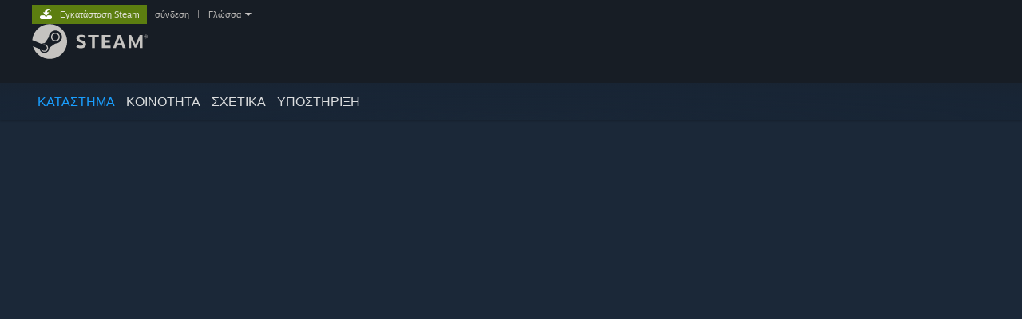

--- FILE ---
content_type: text/css;charset=UTF-8
request_url: https://store.fastly.steamstatic.com/public/css/v6/store.css?v=7LRLYp08Kl6w&l=greek&_cdn=fastly
body_size: 25782
content:

* {
	padding: 0;
	margin: 0;
}

img {
	border: none;
}


a {
	text-decoration: none;
	color: #ffffff;
}


.a:focus {
	outline: 0px none;
}

a:hover {
	text-decoration: none;
    color: #66c0f4;
}

a.nohover:hover {
	text-decoration: none;
}


html {
	height: 100%;
}

body.v6 {
	position: relative;
	min-height: 100%;
	font-family: Arial, Helvetica, sans-serif;
	color: #c6d4df;
	font-size: 12px;
}

body.v6.in_client {
	background-position: center top;
}

body.v6.game_bg {
    background: #1b2838;
}

body.v6 > div#global_header {
	border-bottom-color: #171a21;
}

.v6_bg {
	/* background: url( '/public/images/v6/tag_browse_header_bg.png' ) no-repeat center top; */
}

body.blue .v6_bg {
	background:
		url( '/public/images/v6/blue_top_center.png' ) center top no-repeat,
		url( '/public/images/v6/blue_top_repeat.png' ) center top repeat-x
;

	min-height: 370px;
}

body.v6 div#store_header {
	background-color: transparent;
}

.page_background {
	background-position: center top;
	background-repeat: no-repeat;
}

body.v6 #footer {
	font-family: Arial, Helvetica, sans-serif;
	position: absolute;
	left: 0;
	right: 0;
	bottom: 0;
	padding: 16px 0 60px 0;
	margin: 0;

	text-size-adjust: none;
	-webkit-text-size-adjust: none;

    background: #171a21;
}

body.v6.movescrolltocontent #footer {
	position: relative;
}

	body.v6.infinite_scrolling #footer.small_footer {
		position: relative;
		top: auto;
		bottom: auto;
	}

	body.v6.infinite_scrolling #footer_spacer.small_footer {
		height: 50px;
	}

    body.v6 #footer .footer_content {
        width: 940px;
        margin: 0px auto;
        padding-top: 16px;
    }
    body.v6 #footer #footer_logo {
        float: left;
        padding-top: 2px;
    }
    body.v6 #footer #footer_logo img {
        height: 25px;
        width: auto;
    }
	body.v6 #footer #footer_logo_steam {
		float: right;
		padding-top: 2px;
	}
    body.v6 #footer #footer_text {
        float: left;
        margin-left: 12px;
        color: #8F98A0;
		font-size: 12px;
		line-height: 16px;
    }
    body.v6 #footer #footer_text a {
        color: #C6D4DF;
    }
    body.v6 #footer #footer_text a:hover {
        color: #ffffff;
    }
    body.v6 #footer .rule{
        height: 8px;
		border-top: 1px solid #363c44;
    }
    body.v6 #footer .valve_links {
        margin-top: 8px;
			font-family: "Motiva Sans", Sans-serif;
		font-weight: normal; /* normal */

		        font-size: 13px;
        color: #61686D;
		display: flex;
		flex-wrap: wrap;
		justify-content: space-evenly;
		align-items: center;
		flex-direction: row;
    }
    body.v6 #footer .valve_links a {
		color: #C6D4DF;
		display: flex;
		align-items: center;
    }
    body.v6 #footer .valve_links a:hover {
        color: #ffffff;
    }
	body.v6 #footer .valve_links img {
		margin-right: 4px;
	}
    body.v6 #footer_nav .pulldown {
        color: #969eab !important;
        background: rgba(150, 158, 171, 0.3);
    }
	body.v6 #footer .extra_space {
		height: 60px;
	}


body.v6.sale_page_n_section #footer
{
	z-index: 2;
}


body #footer .responsive_optin_link {
	display: none;
}

body.v6.blue #footer {
	background: #000000;
}

body.v6 #footer_spacer {
	height: 290px;
}

html.force_desktop body.v6 #footer_spacer {
	height: 345px;
}



body.v6 > .perf_timing_area .perf_timing_link {
	position: absolute;
	left: 15px;
	bottom: 15px;
}

.perf_timing_data {
	position: relative;
	background-color: #000000;
	margin: 0px auto 48px auto;
	padding: 8px;
	text-align: left;
	width: 936px;
	font-size: 14px;
	z-index: 5;
}

body.v6 h2:not(.BB_Header2) {
			font-family: "Motiva Sans", Sans-serif;
		font-weight: 300; /* light */

			font-size: 14px;
	text-transform: uppercase;
	color: #fff;
	margin: 0 0 10px;
	letter-spacing: 0.03em;
	font-weight: normal;
	padding-top: 2px;
}
body.v6 h2 a {
    color: #67c1f5;
    text-decoration: none;
}
body.v6 h2 a:hover {
    color: #ffffff;
    text-decoration: none;
}

body.v6 .home_rightcol .tab_title {
	padding-top: 2px;
    margin-bottom: 7px;
    margin-top: 0px;
	display: block;
}
body.v6 .home_rightcol.recommended .tab_title, body.v6 .home_leftcol h2 {
    margin-top: 30px;
    margin-bottom: 7px;
}

body.v6 .responsive_home_spotlight_recommended .home_leftcol .spotlight_content .spotlight_title {
	margin-bottom: 2px;
	margin-top: 1px;
}

body.v6 .discovery_queue_ctn h2, body.v6 .steam_curators_ctn h2, body.v6  .apps_recommended_by_curators_ctn h2 {
    margin-top: 40px;
    margin-bottom: 7px;
}

body.v6 .upcoming_queue_ctn h2, body.v6 .steam_curators_ctn h2 {
    margin-top: 40px;
    margin-bottom: 7px;
}

body.v6 h2 .header_inline {
	color: #9099a1;
	font-size: 17px;
}

body.v6 h2 .header_inline a {
	color: #c6d4df;
	cursor: pointer;
}
body.v6 h2 .header_inline a:hover {
	color: #67c1f5;
}

body.v6 h2.pageheader {
	color: #ffffff;
	font-size: 34px;
			font-family: "Motiva Sans", Sans-serif;
		font-weight: 300; /* light */

			text-shadow: 1px 1px 0 rgba( 0, 0, 0, 0.4 );
	margin-top: -4px;
}

body.v6 h3 {
	color: #ffffff;
	font-size: 22px;
			font-family: "Motiva Sans", Sans-serif;
		font-weight: normal; /* normal */

			font-weight: normal;
}

.ellipsis {
    overflow: hidden;
    text-overflow: ellipsis;
    white-space: nowrap;
}

.page_header_ctn {
    background: url('/public/images//v6/temp/cluster_bg.png' ) bottom center no-repeat;
    padding-bottom: 64px;
    margin-bottom: -30px;
}

.page_header_ctn.tabs {
    padding-bottom: 100px;
    margin-bottom: -78px;
}

.page_header_ctn.tabs.capsules {
    padding-bottom: 100px;
    margin-bottom: -78px;
	overflow: hidden;
}

.discovery_queue_content_ctn {
	overflow: hidden;
	margin-top: 26px;
}
body.v6.explore .page_header_ctn {
	padding-bottom: 30px;
	margin-bottom: -20px;
}

.breadcrumbs {
    color: #56707f;
    font-size: 12px;
			font-family: "Motiva Sans", Sans-serif;
		font-weight: normal; /* normal */

			padding-top: 10px;
}
.breadcrumbs a {
    color: #8f98a0;
}
.breadcrumbs a:hover {
    color: #ffffff;
    text-decoration: none;
}
.v7menu .breadcrumbs {
	padding-top: 20px;
}

div.leftcol {
	width: 616px;
	float: left;
}
div.leftcol.large {
    width: 73%;
}
div.leftcol.small {
	width: 458px;
}

div.rightcol {
	width: 308px;
	margin-left: 14px;
	float: right;
}
div.rightcol.small {
	min-width: 220px;
	width: calc(27% - 14px);
}
div.rightcol.large {
	width: 466px;
}



.store_tooltip {
	background: #c2c2c2;
	color: #3d3d3f;
	font-size: 11px;
	border-radius: 3px;
	padding: 5px;
	max-width: 275px;
	white-space: normal;
	box-shadow: 0 0 3px #000000;
	word-wrap: break-word;
}

.store_tooltip ul {
	padding-left: 15px;
}

body.v6.sale_page_n_section #global_header
{
	position: relative;
}

body.v6 #store_header {
	padding-left: 0;
	padding-right: 0;
}


/*
 * STORE-SPECIFIC HEADER
 */



div#store_header {
	background-color: #3b3938;
	min-width: 940px;
	margin-bottom: 16px;
}

div#store_header .content {
	position: relative;
	width: 940px;
	margin: 0 auto;
	z-index: 300;
}

div#store_header, div#store_header .content {
	height: 66px;
}

div#store_header.dlc, div#store_header.dlc .content {
	height: 29px;
}

div#store_controls {
	position: absolute;
	right: 0;
	top: 10px;
	text-align: right;
	z-index: 300;
	font-size: 11px;
}

div.store_header_btn {
	height: 20px;
	position: relative;
	margin-left: 1px;
    border-radius: 1px;
	float: left;
}

@media (forced-colors: active) {
	div.store_header_btn {
		background: ButtonFace;
	}
}

a.store_header_btn_content {
	display: inline-block;

	padding: 0 25px;
	margin: 0 1px;

	line-height: 20px;
	text-align: center;
	font-size: 11px;
}

a.store_header_btn_content:hover {
	text-decoration: none;
}

.store_header_btn_gray {
	background-color: rgba( 255, 255, 255, 0.4 );
    border-radius: 1px;
}

.store_header_btn_gray a {
	color: #ffffff;
}

.store_header_btn_gray a:hover {
    color: #111111;
    border-radius: 1px;
    background: #ffffff; /* Old browsers */
    background: -moz-linear-gradient(-60deg,  #ffffff 0%, #919aa3 100%); /* FF3.6+ */
    background: -webkit-gradient(linear, left top, right bottom, color-stop(0%,#ffffff), color-stop(100%,#919aa3)); /* Chrome,Safari4+ */
    background: -webkit-linear-gradient(-60deg,  #ffffff 0%,#919aa3 100%); /* Chrome10+,Safari5.1+ */
    background: -o-linear-gradient(-60deg,  #ffffff 0%,#919aa3 100%); /* Opera 11.10+ */
    background: -ms-linear-gradient(-60deg,  #ffffff 0%,#919aa3 100%); /* IE10+ */
    background: linear-gradient(135deg,  #ffffff 0%,#919aa3 100%); /* W3C */
    filter: progid:DXImageTransform.Microsoft.gradient( startColorstr='#ffffff', endColorstr='#919aa3',GradientType=1 ); /* IE6-9 fallback on horizontal gradient */

}

.cart_status_flex {
	display: flex;
}

.store_header_btn_green {
	background-color: rgba( 164, 208, 7, 0.4 );
}

.store_header_btn_green a {
	color: #a4d007;
}

.store_header_btn_green a:hover {
	color: #111111;
	background-color: rgba( 164, 208, 7, 0.50 );
}

div#store_search {
    float: none;
	padding: 3px 4px 2px;
	height: 30px;
}

a#store_search_link {
	position: absolute;
	right: 2px;
	top: 0;
}

a#store_search_link img {
	width: 24px;
	height: 27px;
}

.searchbox {

	background-image: url( '/public/images/v6/store_header_search.png?v=1' );

	color: #a6a5a2;
	width: auto;
	height: 30px;

	position: relative;
	z-index: 150;
	cursor: text;
}
.searchbox:hover {
    background-image: url( '/public/images/v6/store_header_search_hover.png' );
}


.searchbox input {
	border: none;
	background-color: transparent;
	color: #eeeeee;
	margin-top: 2px;
	margin-left: 8px;
		width: calc( 100% - 25px - 8px );
	outline: none;
	line-height: 26px;
}

.searchbox input.default {
	font-style: italic;
    color: #305d8a;
}

.searchbox input:focus::placeholder {
	color: transparent;
}

#store_nav_area {
	position: absolute;
	left: 0;
	right: 0;
	top: 24px;
	height: 49px;
}

#store_nav_area .store_nav_bg {
	height: 35px;
	margin: 7px 0;
	background: rgba( 103, 193, 245, 0.4 );

}

.store_nav {
	height: 35px;
    display: flex;
}

.store_nav .tab {
	cursor: pointer;
	border-right: none;
    white-space: nowrap;
}

.store_nav .search_flex_spacer
{
    flex: 1;
    width: 20px;
}

.store_nav .search_area {
    flex-grow: 1;
    flex-shrink: 0;
    max-width: 210px;
}


.tab.active.tab_filler {
	height: 26px;
	margin-bottom: -1px;
}

.tab_page_link_holder {
    position: relative;
    text-align: center;
    height: 24px;
    line-height: 24px;
    margin-top: 1px;
    background-color: #262626;
    color: #626366;
    font-size: 10px;
}
.tab_page_link_prev a, .tab_page_link_next a {
    position: absolute;
    height: 24px;
    padding: 0px 16px;
    color: #67c1f5;
}
.tab_page_link_prev a img, .tab_page_link_next a img {
    top: 2px;
}
.tab_page_link_prev a:hover, .tab_page_link_next a:hover {
    position: absolute;
    height: 24px;
    padding: 0px 16px;
    text-decoration: none;
    color: #ffffff;
    background: #67c1f5; /* Old browsers */
    background: -moz-linear-gradient(-60deg,  #67c1f5 0%, #417a9b 100%); /* FF3.6+ */
    background: -webkit-gradient(linear, left top, right bottom, color-stop(0%,#67c1f5), color-stop(100%,#417a9b)); /* Chrome,Safari4+ */
    background: -webkit-linear-gradient(-60deg,  #67c1f5 0%,#417a9b 100%); /* Chrome10+,Safari5.1+ */
    background: -o-linear-gradient(-60deg,  #67c1f5 0%,#417a9b 100%); /* Opera 11.10+ */
    background: -ms-linear-gradient(-60deg,  #67c1f5 0%,#417a9b 100%); /* IE10+ */
    background: linear-gradient(135deg,  #67c1f5 0%,#417a9b 100%); /* W3C */
    filter: progid:DXImageTransform.Microsoft.gradient( startColorstr='#67c1f5', endColorstr='#417a9b',GradientType=1 ); /* IE6-9 fallback on horizontal gradient */
}
.tab_page_link_next a {
    right: 0px;
}
.tab_page_link_prev a {
    left: 0px;
}

.store_nav .tab.focus {
	background-color: #67c1f5;
}

#genre_flyout {
	top: 0;

}


#genre_flyout .popup_body {
	padding-top: 0;
	padding-bottom: 20px;
	width: 930px;
}

#genre_flyout .popup_body .popup_body_wide {
	width: 930px;
}

#genre_flyout .popup_body.popup_body_notfull {
    width: auto;
}

@media screen and (max-width: 910px)
{
	html.responsive #genre_flyout .popup_body,
	html.responsive #genre_flyout .popup_body .popup_body_wide {
		width: auto;
        flex-direction: column;
		padding-top: 8px;
		padding-bottom: 8px;
	}

}
	html.responsive.rn_mobile_app #genre_flyout .popup_body,
	html.responsive.rn_mobile_app #genre_flyout .popup_body .popup_body_wide {
		width: auto;
        flex-direction: column;
		padding-top: 8px;
		padding-bottom: 8px;
	}

.store_nav .tab {
	padding: 1px;
	display: inline-block;
	text-decoration: none;
	cursor: pointer;

}
.store_nav .tab > span {

	font-size: 13px;
	font-weight: bold;
	color: #d9dadd;
	line-height: 33px;
	padding: 0 15px;
	display: block;
}

.store_nav .tab.lesspadding > span {
	padding: 0 12px;
}


.store_nav .tab:hover > span, .store_nav .tab:hover, .store_nav .tab.focus > span, .store_nav .tab.focus {
	filter: none;
    color: #ffffff;
    background: #67c1f5; /* Old browsers */
    background: -moz-linear-gradient(-60deg,  #67c1f5 0%, #417a9b 100%); /* FF3.6+ */
    background: -webkit-gradient(linear, left top, right bottom, color-stop(0%,#67c1f5), color-stop(100%,#417a9b)); /* Chrome,Safari4+ */
    background: -webkit-linear-gradient(-60deg,  #67c1f5 0%,#417a9b 100%); /* Chrome10+,Safari5.1+ */
    background: -o-linear-gradient(-60deg,  #67c1f5 0%,#417a9b 100%); /* Opera 11.10+ */
    background: -ms-linear-gradient(-60deg,  #67c1f5 0%,#417a9b 100%); /* IE10+ */
    background: linear-gradient(135deg,  #67c1f5 0%,#417a9b 100%); /* W3C */
    filter: progid:DXImageTransform.Microsoft.gradient( startColorstr='#67c1f5', endColorstr='#417a9b',GradientType=1 ); /* IE6-9 fallback on horizontal gradient */

}

.store_nav .tab.focus > span, .store_nav .tab.focus {
	color: #d9d9dd;
}

.store_nav .tab.active {
	color: #d9dadd;
}

.store_nav .tab.active:hover {
	color: #fff;
}

.store_nav .tab.active > span,
.store_nav .tab.active:hover > span {
	color: #fff;
}

.store_nav .tab > span.pulldown {
	padding-right: 10px;
    	margin-right: 0px;
	background: none;
}

.store_nav .tab > span.pulldown > span {
	width: 0px;
	height: 16px;
	padding: 0;
	display: inline-block;
	background-image: none;
	background-position: center;
	background-repeat: no-repeat;
	cursor: pointer;
	vertical-align: text-bottom;
}

.store_nav .tab:hover > span.pulldown > span {
   	background-image: none;
}

.store_nav .tab img.foryou_avatar {
	width: 16px;
	height: 16px;
	vertical-align: text-bottom;
	margin-right: 6px;
}


/*
 * SEARCH SUGGESTIONS
 */


.search_suggest {
	text-align: left;
	width: 430px;
	font-family: "Motiva Sans", Sans-serif;
	top: 39px;
	right: 4px;
}

.search_suggest .match {
	display: block;
	position: relative;
	height: 44px;
	overflow: hidden;
	border-top: 1px solid #13242e;
	margin-left: 3px;
	margin-right: 3px;
}


/* ===== New pop-up search results styles ======== */

body.v6 .store_nav .popup_block_new .popup_body.search_v2 {
    background: linear-gradient(90deg, rgba(33, 162, 255, 0.1) 1.89%, rgba(50, 50, 51, 0) 50%), linear-gradient(180deg, #575860 11.6%, #3A4852 54.73%, #2C2D34 100%);
}

.popup_body.search_v2 .match.match_v2 {
    border-top: unset;
    color: #DCDEDF;
    margin: 0;
    padding: 4px 8px 4px 8px;
    box-sizing: border-box;
    display: grid;
    grid-template-columns: 45px 75px auto 1fr;
    grid-template-rows: auto;
    grid-template-areas:
            "img img name name"
            "img img price price";
    height: unset;
    transition: background 0.2s ease-in-out;
}
.popup_body.search_v2 .match.match_v2 .match_name {
    grid-area: name;
    display: flex;
    flex-direction: row;
    align-items: flex-end;
    position: relative;
    left: unset;
    top: unset;
    width: 100%;
    font-weight: 500;
    padding: 0 0 0 8px;
    -webkit-box-sizing: border-box;
    -moz-box-sizing: border-box;
    box-sizing: border-box;
    color: #f5f5f5;
    text-shadow: 1px 1px 3px rgba(0,0,0,0.3);
    transition: color 0.2s ease-in-out;
}
.popup_body.search_v2 .match.match_tag.match_v2 .match_name > div {
    min-width: 40px;
}

.popup_body.search_v2 .match.match_v2 .match_name span {
    background: rgba(255,255,255,0.3);
    padding: 1px 8px;
    border-radius: 3px;
    font-weight: 400;
    font-size: 13px;
    margin-left: 4px;
}
.popup_body.search_v2 .match.match_v2 .match_img {
    grid-area: img;
    position: relative;
}
.popup_body.search_v2 .match.match_v2 .match_img img {
    position: relative;
    left: unset;
    top: unset;
    display: block;
}
.popup_body.search_v2 .match.match_v2 .match_subtitle {
    grid-area: price;
    position: relative;
    left: unset;
    top: unset;
    width: 100%;
    padding: 0 0 0 8px;
    -webkit-box-sizing: border-box;
    -moz-box-sizing: border-box;
    box-sizing: border-box;
    color: #f5f5f5;
    font-size: 13px;
    text-shadow: 1px 1px 3px rgba(0,0,0,0.3);
    transition: color 0.2s ease-in-out;
}

.popup_body.search_v2 .match.match_v2 .match_subtitle .includes_games {
	padding-left: 8px;
    color: grey;
    font-size: 11px;
}

.popup_body.search_v2 .match.match_v2.hover,
.popup_body.search_v2 .match.match_v2.focus {
    background-color: #DCDEDF;
    color: #151515;
}

/* make sure to target both .hover and .focus to cover keyboard input */
.popup_body.search_v2 .match.match_v2.hover .match_name,
.popup_body.search_v2 .match.match_v2.hover .match_subtitle,
.popup_body.search_v2 .match.match_v2.focus .match_name,
.popup_body.search_v2 .match.match_v2.focus .match_subtitle {
    color: #151515;
    text-shadow: unset;
}

body.v6 .store_nav .popup_block_new .popup_body.search_v2 {
    padding: 1px;
    box-sizing: border-box;
    background: #3D4450;
}

.search_suggest .match_category_top {
	margin-top: 6px;
}
.popup_body.search_v2 .match.match_tag.match_v2 {
    display: grid;
    grid-template-areas:
            "name name name price"
            "name name name price";
    height: 53px;
}
.popup_body.search_v2 .match.match_creator.match_v2 {
    display: grid;
    grid-template-areas:
            "img name name price"
            "img name name price";
    height: unset;
}

.popup_body.search_v2 .match.match_tag.match_v2 .match_name,
.popup_body.search_v2 .match.match_creator.match_v2 .match_name{
    display: flex;
    align-items: center;
}
.popup_body.search_v2 .match.match_tag.match_v2 .match_subtitle,
.popup_body.search_v2 .match.match_creator.match_v2 .match_subtitle {
    display: flex;
    align-items: center;
    justify-content: flex-end;
    justify-self: end;
}
.popup_body.search_v2 .match.match_tag.match_v2 .match_img {
    display: none;
}
.popup_body.search_v2 .match.match_creator.match_v2 .match_img {
    background: black;
    border-radius: 3px;
    overflow: hidden;
    height: 45px;
    width: 45px;
}
.match_background_image {
    position: absolute;
    top: 4px;
    bottom: 4px;
    left: 8px;
    right: 4px;
    overflow: hidden;
    border-radius: 3px;
    background: linear-gradient( 90deg, #2c556a29 0%, #28414e30 15%, #2e5e76c2 85%);
    transition: background 0.3s ease-in-out;
}
.match_v2:nth-child(odd) .match_background_image {
    background: linear-gradient( 90deg, #1d344029 0%, #16262e30 15%, #2b4d5ec2 85%)
}

.popup_body.search_v2 .match.match_v2.hover .match_background_image,
.popup_body.search_v2 .match.match_v2.focus .match_background_image {
    background: transparent;
}
.match_background_image img {
    filter: saturate(0.1) contrast(0.7);
    -webkit-mask-image: linear-gradient( 90deg, transparent 7%, #00000033 39%, #0000008c 85%, transparent 100%);
    mask-image: linear-gradient( 90deg, transparent 7%, #00000033 39%, #0000008c 85%, transparent 100%);
}


.search_suggest .match.hover,
.search_suggest .match.focus,
.search_suggest .match:focus-visible
 {
	text-decoration: none;
	background-color: #212d3d;
}

.search_suggest .match_app .match_img img {
	position: absolute;
	left: 4px;
	top: 4px;
	width: 120px;
	height: 45px;
}

.search_suggest .match_creator .match_img img {
	position: absolute;
	left: 0px;
	top: 0px;
	width: 45px;
	height: 45px;
}

.search_suggest .match_tag .match_img img {
	position: absolute;
	left: 4px;
	top: 4px;
	width: 45px;
	height: 45px;
}

.search_suggest .match .match_name {
	position: absolute;
	top: 8px;

	overflow: hidden;
	text-overflow: ellipsis;
	white-space: nowrap;

	font-size: 14px;
	color: #ffffff;
}

.search_suggest .match_app .match_name {
	left: 128px;
	width: 258px;
}

.search_suggest .match_creator .match_name {
	left: 53px;
	width: 333px;
}

.search_suggest .match_tag .match_name {
	left: 53px;
	width: 333px;
}

.search_suggest .match .debug_spell_corrected {
	color: #34eb6e !important;
}

.search_suggest .match .match_subtitle {
	position: absolute;
	left: 134px;
	top: 30px;
}

.search_suggest .match .match_subtitle .includes_games {
	padding-left: 8px;
    color: grey;
    font-size: 11px;
}

.search_suggest .match .debug_spell_correct_info {
	position: absolute;
	left: 200px;
	top: 30px;
	width: 186px;

	text-align: right;
}

.search_suggest .match .ds_flag {
	top: 18px;
	left: 4px;
}

.slider_ctn {
	position: relative;
	height: 18px;

	-webkit-touch-callout: none;
	-webkit-user-select: none;
	-khtml-user-select: none;
	-moz-user-select: none;
	-ms-user-select: none;
	user-select: none;
}
.slider_ctn.spotlight {
    width: 308px;
}

.slider_ctn.store_autoslider {
	background: #122333;
}

.slider_ctn.store_autoslider .handle {
	background-color: rgba( 0, 0, 0, 0.5 );
}

.slider {
	position: absolute;
	left: 39px;
	right: 39px;
	top: 0;
	bottom: 0;
	background-color: rgba( 0, 0, 0, 0.2 );
	border-radius: 3px;
}

.slider.slider_text {
	opacity: 0.2;
	text-align: center;
	line-height: 13px;
	font-size: 10px;
	color: #ffffff;
}

.slider_ctn .handle {
	position: absolute;
	top: 0;
    background-color: rgba( 0, 0, 0, 0.2 );
	border-radius: 3px;
	height: 18px;
	width: 60px;
	cursor: pointer;
}

.slider_ctn .slider_left, .slider_ctn .slider_right {
	position: absolute;
	width: 38px;
	top: 0;
	bottom: 0;
	background-color: rgba( 0, 0, 0, 0.4 );
	border-radius: 3px;
	cursor: pointer;
}
.highlight_ctn .slider_ctn .slider_left, .highlight_ctn .slider_ctn .slider_right, .highlight_ctn .slider .handle {
	background-color: rgba( 35, 60, 81, 0.4 );
}

.slider_ctn .slider_left:hover, .slider_ctn .slider_right:hover, .slider .handle:hover {
    background: #3d6c8d; /* Old browsers */
    background: -moz-linear-gradient(-45deg,  #3d6c8d 0%, #2e5470 100%); /* FF3.6+ */
    background: -webkit-gradient(linear, left top, right bottom, color-stop(0%,#3d6c8d), color-stop(100%,#2e5470)); /* Chrome,Safari4+ */
    background: -webkit-linear-gradient(-45deg,  #3d6c8d 0%,#2e5470 100%); /* Chrome10+,Safari5.1+ */
    background: -o-linear-gradient(-45deg,  #3d6c8d 0%,#2e5470 100%); /* Opera 11.10+ */
    background: -ms-linear-gradient(-45deg,  #3d6c8d 0%,#2e5470 100%); /* IE10+ */
    background: linear-gradient(135deg,  #3d6c8d 0%,#2e5470 100%); /* W3C */
    filter: progid:DXImageTransform.Microsoft.gradient( startColorstr='#3d6c8d', endColorstr='#2e5470',GradientType=1 ); /* IE6-9 fallback on horizontal gradient */

}

.slider_left {
	left: 0;
}

.slider_right {
	right: 0;
}
.slider_right span {
    display: inline-block;
    background-position: -9px 0px;
    background-repeat: no-repeat;
    background-image: url('/public/images//v6/icon_cluster_controls.png');
    width: 9px;
    height: 7px;
    margin-left: 15px;
    margin-top: 5px;
}
.slider_left span {
    display: inline-block;
    background-position: -18px 0px;
    background-repeat: no-repeat;
    background-image: url('/public/images//v6/icon_cluster_controls.png');
    width: 9px;
    height: 7px;
    margin-left: 13px;
    margin-top: 5px;
}
.slider_right:hover span {
    background-position: -9px -7px;
}
.slider_left:hover span {
    background-position: -18px -7px;
}

.slider_left.disabled, .slider_right.disabled {
	opacity: 0.4;
	cursor: default;
}

.store_horizontal_autoslider_ctn {
	overflow: hidden;
	margin-bottom: 2px;
	/* DO NOT set padding on this element! It will bork the horizontal scrollbar calculations. Use margin instead. */
}

.store_horizontal_minislider_ctn {
	position: relative;
	overflow: hidden;
}

.store_horizontal_minislider {
	overflow-x: auto;
}

.store_horizontal_minislider_ctn .slider_left,
.store_horizontal_minislider_ctn .slider_right {
	position: absolute;
	top: 0;
	bottom: 0;
	background: #1b2e40;
	cursor: pointer;
	border-radius: 3px;
	padding: 5px 8px;
}

.store_horizontal_minislider_ctn .slider_left {
	box-shadow: 1px 0 4px 0 rgba( 0, 0, 0, 0.75 );
}

.store_horizontal_minislider_ctn .slider_right {
	box-shadow: -1px 0 4px 0 rgba( 0, 0, 0, 0.75 );
}

.store_horizontal_minislider_ctn .slider_left > span,
.store_horizontal_minislider_ctn .slider_right > span
{
	margin: 0;
}

.discount_block.no_discount .discount_prices {
    background: none;
}
.discount_block.no_discount.main_cap_discount {
    background: #000000;
}
.discount_block {
	position: relative;
    display: flex;
}
.discount_block .discount_prices {
    display: flex;
    background: #344654;
    display: flex;
    flex-direction: column;
    align-items: end;
    justify-content: center;
    padding-left: 4px;
}


.discount_block .discount_pct, .discount_pct {
    		font-family: "Motiva Sans", Sans-serif;
		font-weight: normal; /* normal */

		    font-weight: 500;
	color: #BEEE11;
	background: #4c6b22;
	display: inline-block;
}

/* Discount Block Generic Icon Styles */
.discount_icon {
    color: #BEEE11;
    background: #4c6b22;
    display: inline-block;
    padding: 5px;
}

.discount_icon img {
    display: block;
}

.discount_block_inline .discount_icon {
    padding: 1px;
}

.discount_block_inline .discount_icon img {
    height: 15px;
}

/* ============================== */


.discount_block .bundle_base_discount {
	display: inline-block;
	text-decoration: line-through;
	color: #626366;
}
.discount_block.discount_block_spotlight .bundle_base_discount {
    color: #2a2b2c;
    background: rgba(0,0,0,0.1);
}
.discount_block.no_discount.daily_deal_discount .bundle_base_discount {
    color: #2a2b2c;
    background: rgba(0,0,0,0.1);
}

.discount_block.no_discount .bundle_base_discount {
	text-decoration: none;
	color: #b0aeac;
	border-right: 1px solid #626366;
    display: inline-block;
    height: 32px;
    line-height: 32px;
    font-size: 25px;
    text-align: center;
    overflow: hidden;
    padding: 0 6px;
}

.home_tabs_content .discount_block .discount_prices, .tab_content_ctn .discount_block .discount_prices  {
	background: transparent;
}
.home_tabs_content .tab_item_discount.no_discount {
	margin-top: 24px;
}
.home_tabs_content .tab_item_discount {
	margin-top: 17px;
}

.discount_original_price {
    position: relative;
    width: fit-content;
	color: #738895;
	font-size: 11px;
    line-height: 12px;
	white-space: nowrap;
}

.discount_original_price:before {
    content: '';
    left: 0px;
    right: 0px;
    position: absolute;
    top: 43%;
    border-bottom: 1.5px solid #738895;
    transform: skewY(-8deg);
    box-shadow: 0 0 2px black;
}

.game_purchase_discount .discount_original_price {
    position: absolute;
    left: 76px;
    top: 2px;
    font-size: 11px;
}

.discount_final_price {
	color: #BEEE11;
    line-height: 16px;
    font-size: 15px;
}


.discount_block_large .discount_pct,
.discount_block_large .bundle_base_discount {
	line-height: 34px;
	padding: 0 5px;

	font-size: 26px;
}
.discount_block_large .discount_prices {
	line-height: 13px;
	padding: 0 8px 0 8px;
    display: flex;
    flex-direction: column;
    align-items: flex-end;
    justify-content: center;
}

.discount_block_inline {
	line-height: 15px;
}

.discount_block_inline .discount_final_price {
	padding-left: 4px;
	font-size: 11px;
    line-height: 12px;
	white-space: nowrap;
}

.discount_block_inline .discount_pct,
.discount_block_inline .bundle_base_discount {
	padding: 0 3px;
}

.discount_block_inline .discount_prices {
	padding: 0 5px;
    display: flex;
    align-items: center;
    flex-direction: row;
    flex-shrink: 1;
    overflow: hidden;
    justify-content: end;
}
.discount_block_inline.no_discount .discount_prices {
    padding: 0;
}

.discount_block.no_discount .discount_original_price {
	display: none;
}

.discount_block.game_purchase_discount.no_discount .discount_final_price.your_price {
	line-height: normal;
}


.discount_block.game_purchase_discount.no_discount .discount_final_price.your_price .your_price_label {
	font-size: 10px;
}

.special_discount .discount_block_inline {
    display: flex;
    justify-content: end;
}

.discount_block_collapsable {
	position: relative;
	max-width: 120px;
}

.discount_block_collapsable .discount_collapse_final_price {
	background: #000000;
	padding-left: 4px;
	padding-right: 5px;
	position: absolute;
	right: 0;
	top: 0;
}

.discount_block.suppress_discount_pct .discount_pct,
.discount_block.no_discount .discount_pct {
	display: none;
}

.discount_block.game_purchase_discount.no_discount .discount_final_price {
	padding-top: 0;
	padding-bottom: 0;
	line-height: 32px;
}

/* lunar sale 2019 */

.additional_cart_discount {
	position: absolute;
	top: 0;
	right: 0;
	text-align: right;
	pointer-events: none;
	user-select: none;

	font-family: "Motiva Sans", Sans-serif;

	background-image: url( '/public/images/v6/events/lunarsale_2020/redenvelope_blank.png?v=1' );
	background-size: 100% 100%;

	color: rgb(255, 212, 26);
	background-color: rgb(168, 28, 28);
	padding: 4px 8px;

	box-shadow: 1px 4px 16px 0 #000000;
	transform: rotateZ( 20deg );


	z-index: 300;

	animation-duration: 1s;
	animation-timing-function: ease-in-out;
	animation-iteration-count: infinite;
	animation-fill-mode: both;
}

.additional_cart_discount.NowFree {
	background-image: url( '/public/images/v6/events/lunarsale_2020/redenvelope_free.png?v=1' );
	box-shadow: 0px 0px 16px 0 #ff9c1b;
}

.special_discount .discount_block.discount_block_inline.additional_cart_discount_container .additional_cart_discount
{
/*	transform: rotateZ(0deg);
    top: 0;
    right: 0;*/
}

.dailydeal_ctn:hover .additional_cart_discount,
.main:hover .additional_cart_discount,
.tab_item:hover .additional_cart_discount,
.store_capsule.daily_deal:hover .additional_cart_discount,
.home_area_spotlight:hover .additional_cart_discount,
.store_main_capsule.broadcast_capsule:hover .additional_cart_discount,
.tab_item:hover .additional_cart_discount,
.info:hover .additional_cart_discount {
	animation-name: animatePrice20deg;
}

.search_result_row:hover .additional_cart_discount,
.gamelink:hover .additional_cart_discount,
.store_capsule:hover .additional_cart_discount,
.home_marketing_message:hover .additional_cart_discount,
.store_capsule.broadcast_capsule:hover c {
	animation-name: animatePrice11deg;
}

.small_cap:hover .additional_cart_discount,
.home_content_item:hover .discount_block.discount_block_inline.additional_cart_discount_container .additional_cart_discount {
	animation-name: animatePrice8deg;
}

.small_cap .discount_block {
	margin: 0;
	text-align: right;
	padding: 3px 0;
	line-height: 17px;
	min-height: 17px;
	font-size: 12px;
}

.small_cap .discount_block > .discount_prices {
	display: inline-block;
	padding: 0 3px;
	background-color: rgba(20,31,44,0.4);
	border-radius: 1px;
}

.game_area_purchase_game_wrapper:hover .additional_cart_discount {
	animation-name: animatePrice-6deg;
}


@keyframes animatePrice-6deg
{
	0%
	{
		transform: rotateZ(-6deg);
	}

	50%
	{
		transform: rotateZ(10deg);
	}

	100%
	{
		transform: rotateZ(-6deg);
	}
}

@keyframes animatePrice20deg
{
	0%
	{
		transform: rotateZ(20deg);
	}

	50%
	{
		transform: rotateZ(-10deg);
	}

	100%
	{
		transform: rotateZ(20deg);
	}
}

@keyframes animatePrice11deg
{
	0%
	{
		transform: rotateZ(11deg);
	}

	50%
	{
		transform: rotateZ(-10deg);
	}

	100%
	{
		transform: rotateZ(11deg);
	}
}

@keyframes animatePrice8deg
{
	0%
	{
		transform: rotateZ(8deg);
	}

	50%
	{
		transform: rotateZ(-8deg);
	}

	100%
	{
		transform: rotateZ(8deg);
	}
}


.additional_cart_discount_final {
	font-size: 16px;
	color: rgb(255, 212, 26);
	white-space: nowrap;
}

.additional_cart_discount_amount {
	font-size: 11px;
	color: rgb(210, 140, 25);
	margin-bottom: -3px;
	margin-top: -2px;
}

.basePriceStrikeout {
	position: absolute;
	height: 22px;
	top: 22%;
	left: -10px;
	width: calc( 100% + 46px );
	opacity: .875;

	background-image: url( '/public/images/v6/events/lunarsale_2020/brushstrikeout.png?v=1' );
	background-size: 100% 100%;
	pointer-events: none;
	user-select: none;
}


.main .appTitle .additional_cart_discount {
	top: -38px;
    right: 0px;
}

.discount_block.tab_item_discount.additional_cart_discount_container .discount_prices {
	float: left;
	margin-left: 4px;
}


.discount_block.tab_item_discount.no_discount.additional_cart_discount_container .discount_prices {
	margin-right: 14px;
}


.discount_block.tab_item_discount.no_discount.additional_cart_discount_container .discount_prices {
	margin-right: 36px;
}


.discount_block.tab_item_discount.additional_cart_discount_container .additional_cart_discount {
	top: -8px;
    right: -21px;
}

.carousel_container.maincap .discount_block.no_discount.discount_block_inline.additional_cart_discount_container .additional_cart_discount {

	top: -20px;
    right: -58px;
    transform: rotateZ( 11deg );
}


.discount_block.discount_block_spotlight.discount_block_large.additional_cart_discount_container {
	width: fit-content;
}

.discount_block.discount_block_spotlight.discount_block_large.additional_cart_discount_container .additional_cart_discount {
	right: -46px;
	top: -3px;
}

.discount_block.daily_deal_discount.discount_block_large.additional_cart_discount_container  .additional_cart_discount{
	right: -19px;
	top: -8px;
}

.dailydeal_ctn .discount_block.daily_deal_discount.discount_block_large.additional_cart_discount_container  .additional_cart_discount{
	top: -16px;
}

.discount_block.discount_block_inline.additional_cart_discount_container {
	width: fit-content;
	margin-right: 0;
	margin-left: auto;
}

.home_content_item .discount_block.discount_block_inline.additional_cart_discount_container .additional_cart_discount {
	top: -32px;
}

.discount_block.discount_block_inline.additional_cart_discount_container .additional_cart_discount {
	transform: rotateZ(8deg);
    top: -28px;
    right: -8px;
}

.contenthub_featured_item_spotlight .discount_block.discount_block_inline.additional_cart_discount_container .additional_cart_discount {
	transform: rotateZ(8deg);
    top: -1px;
    right: -6px;
}

.discount_block.discount_block_inline.additional_cart_discount_container .basePriceStrikeout {
	height: 10px;
	top: 32%;
	left: -2px;
	opacity: .8;
	width: 100%;
}

.contenthub_featured_item_spotlight .discount_block.discount_block_inline.additional_cart_discount_container .basePriceStrikeout {
	top: 66%;
    left: 28px;
}

.tab_item .basePriceStrikeout
{
	height: 10px;
    opacity: 0.7;
	top: 43%;
	width: calc( 100% + 26px );
}

.search_result_row .col.additional_cart_discount_container {
	position: relative;
}

.search_result_row .col.additional_cart_discount_container .additional_cart_discount {
	right: -33px;
    top: 4px;
	transform: rotateZ(11deg);
}

.search_result_row .col.additional_cart_discount_container .col.search_price
{
	width: fit-content;
	margin-top: -2px;
	margin-left: 34px;
}

.search_result_row .col.additional_cart_discount_container .additional_cart_discount_amount {
	font-size: 10px;
}

.search_result_row .col.additional_cart_discount_container .additional_cart_discount_final {
	font-size: 12px;
}

.search_result_row .col.additional_cart_discount_container .basePriceStrikeout {
	top: 41%;
	opacity: .8;
	height: 12px;
}

.game_purchase_discount.additional_cart_discount_container .additional_cart_discount,
.game_purchase_price.price.additional_cart_discount_container .additional_cart_discount {
	top: -8px;
    transform: rotateZ(-6deg);
    right: auto;
    left: -56px;
}

.game_purchase_discount.additional_cart_discount_container .additional_cart_discount {
	left: 17px;
}

.game_purchase_discount.additional_cart_discount_container .basePriceStrikeout,
.game_purchase_price.price.additional_cart_discount_container .basePriceStrikeout {
	height: 9px;
    top: 36%;
}

.game_purchase_discount.additional_cart_discount_container .basePriceStrikeout {
	transform: rotateZ(12deg);
}

.game_purchase_discount.additional_cart_discount_container {
	overflow: visible;
}

.winterSale2019_giftActiveBar {
	width: 100%;
	height: 44px;
	z-index: 400;

	position: sticky;
	top: 0;

	background-image: url( '/public/images/v6/events/wintersale_2019/discount_active_background.png?v=1' );
}

.winterSale2019_contentContainer {
	max-width: 940px;
	height: 100%;

	display: flex;
	flex-direction: row;
	margin-left: auto;
	margin-right: auto;
	position: relative;
	justify-content: space-between;
}

.winterSale2019_title {
	font-family: giza-three, serif;
	font-size: 24px;
	font-weight: 100;
	color: rgb(255, 255, 255);
	height: 36px;
	position: absolute;
	top: 8px;
  	left: 50px;
	pointer-events: none;
	user-select: none;
	margin-left: 32px;
	text-shadow: 2px 2px 5px #000000;
}

.winterSale2019_title div
{
	font-family: giza-three, serif;
	letter-spacing: .1em;
}

.winterSale2019_title .subtitle
{
	font-size: 10px;
	padding-top: 2px;
	padding-left: 0px;
}

.winterSale2019_rightContent .winterSale2019_savings_expiration {
	color: #ffffff;
	font-size: 11px;
	font-weight: 100;
	padding: 3px 0 0 0;
}

.winterSale2019_savings
{
	font-size: 11px;
	text-align: right;
	font-weight: 600;
	padding-top: 4px;
	color: rgb(256, 256, 256);
	text-shadow: 2px 2px 5px #000000;
	width: 250px;
	pointer-events: none;
	user-select: none;
}

.winterSale2019_icon01
{
	width: 150px;
  	height: 58px;
	position: absolute;
	left: -70px;
	background-image: url( '/public/images/v6/events/wintersale_2019/coin_discount.png?v=2' );
	background-size: contain;
	background-repeat: no-repeat;
	pointer-events: none;
	user-select: none;
}

.winterSale2019_snow
{
	width: 5px;
	height: 5px;
	position: absolute;
	border-radius: 50%;

	background: -moz-radial-gradient(rgb(255,255,255) 20%,rgba(255,255,255,0) 70%); /* FF3.6-15 */
	background: -webkit-radial-gradient(rgb(255,255,255) 20%,rgba(255,255,255,0) 70%); /* Chrome10-25,Safari5.1-6 */
	background: radial-gradient(rgb(255,255,255) 20%,rgba(255,255,255,0) 70%)
	pointer-events: none;
	user-select: none;

	animation-name: let_it_snow;
	animation-duration: 2s;
	animation-timing-function: ease-in;
	animation-iteration-count: infinite;
	animation-fill-mode: both;
}

@keyframes let_it_snow {
	from {
		opacity: 0;
		transform: translateY(0) translateX(0) scale(1);
	}
	25% {
		opacity: 1;
	}
	to {
		opacity: 0;
		transform: translateY(20em) translateX(4em) scale(0);
	}
}

.summerSale2019_giftActiveBar {
	width: 100%;
	height: 45px;
	z-index: 400;

	position: sticky;
	top: 0;

	background: rgb(71, 116, 145);
}

.summerSale2019_contentContainer {
	max-width: 940px;
	height: 100%;

	display: flex;
	flex-direction: row;
	margin-left: auto;
	margin-right: auto;
	position: relative;
	justify-content: space-between;

	background: -moz-linear-gradient(left, rgb(207, 58, 34) 0%, rgb(207, 58, 34) 70%, rgb(71, 116, 145) 100%); /* FF3.6-15 */
	background: -webkit-linear-gradient(left rgb(207, 58, 34) 0%,rgb(207, 58, 34) 70%,rgb(71, 116, 145) 100%); /* Chrome10-25,Safari5.1-6 */
	background: linear-gradient(to right, rgb(207, 58, 34) 0%,rgb(207, 58, 34), 70%,rgb(71, 116, 145) 100%); /* W3C, IE10+, FF16+, Chrome26+, Opera12+, Safari7+ */
	filter: progid:DXImageTransform.Microsoft.gradient( startColorstr='#181C24', endColorstr='#597390',GradientType=1 ); /* IE6-9 */

}

.summerSale2019_title {
	font-family: politica-expanded, sans-serif;
	font-size: 16px;
	font-weight: 900;
	font-style: italic;
	text-transform: uppercase;
	color: rgb(24, 28, 36);
	height: 36px;
	position: absolute;
	top: 4px;
  left: -14px;
	pointer-events: none;
	user-select: none;
	margin-left: 32px;
}

.summerSale2019_title div
{
}

.summerSale2019_title .subtitle
{
	font-size: 10px;
	padding-top: 2px;
	padding-left: 0px;
}

.summerSale2019_rightContent .summerSale2019_savings_expiration {
	color: #d0d3cf;
	font-size: 12px;
	padding: 3px 0 0 0;
}

.summerSale2019_savings
{
	font-size: 10px;
	text-align: right;
	padding-right: 25px;
	font-family: politica-expanded, sans-serif;
	font-weight: 900;
	font-style: italic;
	padding-top: 10px;
	text-transform: uppercase;
	color: rgb(24, 28, 36);
	width: 250px;
	pointer-events: none;
	user-select: none;
}

.summerSale2019_icon01
{
	width: 76px;
	height: 45px;
	position: absolute;
	left: -70px;
	background-image: url( '/public/images/v6/events/summersale_2019/flaming_discount.png?v=1' );
	background-size: contain;
	background-repeat: no-repeat;
	pointer-events: none;
	user-select: none;
}

.summerSale2019_ember
{
	width: 5px;
	height: 5px;
	position: absolute;
	border-radius: 50%;

	background: -moz-radial-gradient(rgb(255,80,0) 20%,rgba(255,80,0,0) 70%); /* FF3.6-15 */
	background: -webkit-radial-gradient(rgb(255,80,0) 20%,rgba(255,80,0,0) 70%); /* Chrome10-25,Safari5.1-6 */
	background: radial-gradient(rgb(255,80,0) 20%,rgba(255,80,0,0) 70%)
	pointer-events: none;
	user-select: none;

	animation-name: fan_the_flames;
	animation-duration: 1s;
	animation-timing-function: ease-in;
	animation-iteration-count: infinite;
	animation-fill-mode: both;
}

@keyframes fan_the_flames {
	from {
		opacity: 0;
		transform: translateX(0) scale(1);
	}
	25% {
		opacity: 1;
	}
	to {
		opacity: 0;
		transform: translateX(-10em) scale(0);
	}
}

.summerSale2019_icon02
{
	width: 91px;
  height: 70px;
  position: absolute;
  top: 0px;
	left: 97%;
	background-image: url( '/public/images/v6/events/summersale_2019/coin_discount.png?v=1' );
	background-size: contain;
	background-repeat: no-repeat;
	pointer-events: none;
	user-select: none;
}

.placeHolder_lunarSale2019_giftActiveBar {
	background-color: rgb(146, 31, 30);
	width: 100%;
	height: 42px;
	z-index: 400;

	position: sticky;
	top: 0;



	background: rgb(148,24,24); /* Old browsers */
	background: -moz-linear-gradient(left, rgb(100, 13, 12) 0%, rgb(208,5,1) 45%, rgb(208,5,1) 55%, rgb(100, 13, 12) 100%); /* FF3.6-15 */
	background: -webkit-linear-gradient(left, rgb(100, 13, 12) 0%,rgb(208,5,1) 45%,rgb(208,5,1) 55%,rgb(100, 13, 12) 100%); /* Chrome10-25,Safari5.1-6 */
	background: linear-gradient(to right, rgb(100, 13, 12) 0%,rgb(208,5,1) 45%,rgb(208,5,1) 55%,rgb(100, 13, 12) 100%); /* W3C, IE10+, FF16+, Chrome26+, Opera12+, Safari7+ */
	filter: progid:DXImageTransform.Microsoft.gradient( startColorstr='#640D0C', endColorstr='#640D0C',GradientType=1 ); /* IE6-9 */

	background-image: url(/public/images/v6/events/lunarsale_2020/discount_active_background.png?v=2);
	background-repeat-y: no-repeat;
}

.lunarSale2019_contentContainer {
	max-width: 940px;
	height: 100%;

	display: flex;
	flex-direction: row;
	margin-left: auto;
	margin-right: auto;
	position: relative;
	justify-content: center;
}

.lunar_sale_spacer
{
	flex: 1;
}

.lunar_sale_spacer.lunar_leftspacer
{
	min-width: 225px;
}


.lunar_sale_spacer.lunar_rightspacer
{
	position: relative;
}

.lunar_sale_title
{
	width: 205px;
	height: 36px;
	position: absolute;
	top: 4px;
    left: -14px;
	pointer-events: none;
	user-select: none;
	margin-left: 32px;
	display: none;
}


.lunar_sale_title img
{
	width: 100%;
	height: 100%;
	pointer-events: none;
	user-select: none;
	color: #FFB321;
	font-size: 14px;
}

.lunar_sale_title object
{
	width: 100%;
	height: 100%;
	pointer-events: none;
	user-select: none;
	color: #FFB321;
	font-size: 14px;
}

.lunar_sale_poinks01
{
	width: 128px;
	height: 128px;
	position: absolute;
	top: -28px;
    left: -98px;
	background-image: url( '/public/images/v6/events/lunarsale_2020/ratcoins_01.png?v=1' );
	background-size: contain;
	background-repeat: no-repeat;
	pointer-events: none;
	user-select: none;
}


.lunar_sale_poinks02
{
	width: 141px;
    height: 64px;
    position: absolute;
    top: -13px;
	left: 73%;
	background-image: url( '/public/images/v6/events/lunarsale_2020/ratcoins_02.png?v=1' );
	background-size: contain;
	background-repeat: no-repeat;
	pointer-events: none;
	user-select: none;
}

.lunar_sale_supersavings_label
{
	width: fit-content;
	min-width: fit-content;
			font-family: "Motiva Sans", Sans-serif;
		font-weight: bold; /* bold */

			text-transform: uppercase;
	font-size: 15px;
	padding-top: 0px;

}

.lunar_sale_supersavings_label .highlight {
			font-family: "Motiva Sans", Sans-serif;
		font-weight: bold; /* bold */

			text-transform: uppercase;
	color: #FFB321;
	font-weight: bold;
	text-align: center;
}


@keyframes savingsModeGlow
{
	0%
	{
		color: #DC9B1D);
		text-shadow: 0px 0px 4px #FFD33B00, 0px 0px 8px rgba(255, 200, 0, .5);
	}

	50%
	{
		color: #FFD990;
		text-shadow: 0px 0px 14px rgb(255, 217, 44), 0px 0px 8x rgb(248, 173, 34, .9);
	}

	100%
	{
		color: #DC9B1D);
		text-shadow: 0px 0px 4px #FFD33B00, 0px 0px 8px rgba(255, 200, 0, .5);
	}

}

.lunar_sale_supersavings_label .subtitle {
	color: #ddd;
	font-weight: 100;
	font-size: 14px;
	line-height: 14px;
	text-align: center;
}


.lunar_sale_sparkle {
	position: relative;
}

.sparkleStar
{
	width: 64px;
	height: 64px;
	position: absolute;

	background-image: url( '/public/images/v6/events/lunarsale_2020/poink_sparkle_01.png?v=1' );
	background-size: contain;
	background-repeat: no-repeat;
	pointer-events: none;
	user-select: none;

	animation-name: sparkle01;
	animation-duration: 6s;
	animation-timing-function: linear;
	animation-iteration-count: infinite;
	animation-fill-mode: both;
}

.sparkle01 .sparkleStar.star1 {
	left: 10px;
    top: -2px;
	animation-delay: 1.35s;
}

.sparkle01 .sparkleStar.star2 {
	left: 58px;
    top: 38px;
	animation-delay: 0.17s;
}

.sparkle01 .sparkleStar.star3 {
	left: 15px;
    top: 17px;
	animation-delay: 4.07s;
}

.sparkle02 .sparkleStar.star1 {
	left: 10px;
    top: -5px;
	animation-delay: 0.35s;
}

.sparkle02 .sparkleStar.star2 {
	left: 15px;
    top: 10px;
	animation-delay: 2.97s;
}

.sparkle02 .sparkleStar.star3 {
	left: 38px;
    top: 19px;
	animation-delay: 3.86s;
}


@keyframes sparkle01
{
	0%
	{
		opacity: 0;
		transform: rotateZ(0deg) scale(.3);
	}

	20%
	{
		opacity: 1;
		transform: rotateZ(360deg) scale(1);
	}

	40%
	{   opacity: 0;
		transform: rotateZ(720deg) scale(.3);
	}

	100%
	{   opacity: 0;
		transform: rotateZ(720deg) scale(.3);
	}

}

.sale_page_n_section_block.lunar2019 .promo_item_list .item {
	overflow: visible;
}


.sale_page_n_section_block.lunar2019 .promo_item_list .item .additional_cart_discount_container .basePriceStrikeout {
	left: -63px;
    top: 8px;
    height: 11px;
}


.sale_page_n_section_block.lunar2019 .promo_item_list .item .additional_cart_discount{
	top: -15px;
	min-height: 24px;
}


.sale_page_n_section_block.lunar2019 .promo_item_list .item .additional_cart_discount .additional_cart_discount_amount{
	font-size: 12px;
	margin-top: 0px;
}


.sale_page_n_section_block.lunar2019 .promo_item_list .item .additional_cart_discount .additional_cart_discount_final{
	font-size: 14px;
	margin-top: 4px;
}

/* spotlight styles */
.spotlight_img {
    width: 306px;
    height: 100%;
    overflow: hidden;
    padding-left: 1px;
    padding-top: 1px;
}

.spotlight_img:has(:focus-visible) {
	outline: auto Highlight;
	outline: auto -webkit-focus-ring-color;
}

.spotlight_img a {
    display: block;
    height: 100%;
}
.home_area_spotlight {
	position: relative;
	height: 395px;
}
@media (forced-colors:active) {
	.home_area_spotlight {
		border: 1px solid ButtonBorder;
	}
}

.spotlight_scroll_ctn {
    background: -webkit-linear-gradient( left, rgba(0,0,0,0.2) 5%,rgba(0,0,0,0.4) 95%);
	background: linear-gradient( to right, rgba(0,0,0,0.2) 5%,rgba(0,0,0,0.4) 95%);
	margin-bottom: 4px;
    height: 395px;
}

.spotlight_content {
	padding: 8px 16px 12px 16px;
	color: #9099a1;
	font-size: 12px;
	position: absolute;
	bottom: 0;
	width: 274px;
	margin: 1px;

	background: url( '/public/images/v6/spotlight_background.jpg?v=1' ) bottom center no-repeat;
    pointer-events: none;
}
.spotlight_content .discount_block.no_discount .discount_prices {
	padding-left: 0;
}
.spotlight_content .discount_block.no_discount .discount_final_price {
	background: #344654;
	line-height: 13px;
	padding: 12px 8px 12px 8px;
}

.spotlight_weeklong_ctn {
	background: url( '/public/images/v6/temp/spotlight_weeklong_deals.jpg?v=2' ) top center no-repeat;
	width: 304px;
	height: 350px;
	text-align: center;
	margin: 0px;
	border: 1px solid rgba(0, 0, 0, 0);
	position: relative;
	z-index: 1;
}
.spotlight_weeklong_ctn:hover {
	border: 1px solid rgba(171, 218, 244, 0.6);
}

.spotlight_weeklong_ctn .spotlight_text_overlay {
	position: absolute;
	top: 0;
	left: 0;
	width: 304px;
	height: 350px;
	z-index: 2;
}

.spotlight_count {
			font-family: "Motiva Sans", Sans-serif;
		font-weight: bold; /* bold */

			color: #ffffff;
	font-size: 40px;

	display: block;
	position: relative;
	z-index: 3;
	margin-top: 224px;
}

.spotlight_weeklong_subtitle {
			font-family: "Motiva Sans", Sans-serif;
		font-weight: 300; /* light */

			font-size: 13px;
	color: #8f98a0;
	text-align: center;
	margin-top: 20px;
}

.login .spotlight_content {
	background: #15212e;
}
.spotlight_body {

}
.spotlight_body.spotlight_price {
	margin-top: 10px;
}

.spotlight_block .spotlight_content>.spotlight_title {
	color: #c7d5e0;
	font-size: 21px;
	font-weight: normal;
	margin: 0;
}

.spotlight_content .spotlight_title {
	display: block;
	font-family: "Motiva Sans", Sans-serif;
    font-weight: 300;
    font-size: 14px;
    text-transform: uppercase;
    color: #fff;
    margin: 0 0 10px;
    letter-spacing: 0.03em;
    font-weight: normal;
    padding-top: 2px;
}

/*
 * TABS
 */

.tab_item {
	position: relative;
	display: block;
	background: #202d39;
	background: rgba( 0, 0, 0, 0.2 );

	height: 69px;

	margin-bottom: 5px;
	padding-left: 198px;

	text-size-adjust: none;
	-webkit-text-size-adjust: none;
}

.tab_item.episode {
	padding-left: 158px;
}

.large .tab_item {
    position: relative;
    background: #202d39;
    background: rgba( 0, 0, 0, 0.2 );

    height: 87px;

    margin-bottom: 4px;
    padding-left: 244px;
}

.large .tab_item .ds_options {
	right: auto;
	left: 210px;
	z-index: 4;
}

.tab_item:hover,
.large .tab_item:hover {
	background: rgba( 0, 0, 0, 0.4 );
}

.tab_item_overlay {
	display: block;
	position: absolute;
	top: 0;
	right: 0;
	bottom: 0;
	left: 0;
	z-index: 10;
}

.tab_item_overlay_hover {
	position: absolute;
	display: none;
	top: 0;
	right: 0;
	bottom: 0;
	left: 0;
	z-index: 2;
}

.tab_item:hover .tab_item_overlay_hover {
	display: block	;
}

.tab_item_overlay img {
	display: block;
	width: calc( 100% - 2px );
	height: 67px;
    border: 1px solid rgba( 139, 185, 224, 0 );
}
.large .tab_item_overlay img {
    height: 85px;
}

.tab_item_overlay img:hover, .large .tab_item_overlay img:hover {
    border: 1px solid rgba( 139, 185, 224, 0.2 );
}

.tab_item_cap {
	position: absolute;
	left: 0;
	top: 0;
	z-index: 3;
	line-height: 69px;
	height: 69px;

	transition: opacity 0.25s;
}

.sub .tab_item_cap {
	width: 184px;
}

.large .tab_item_cap {
    width: 231px;
    height: 87px;
	line-height: 87px;
}
.large .tab_item_cap img {
	width: 231px;
	height: 87px;
}

.tab_item_discount {
    display: flex;
    justify-content: space-between;
	float: right;
	margin-right: 16px;
	background: none;

	margin-top: 23px;

	width: 133px;
	text-align: right;
}

.tab_item_discount.no_discount {
	margin-top: 32px;
	width: auto;
}

.tab_item_discount .bundle_base_discount {
	display: none;
}

.tab_item_discount .discount_pct {
	display: flex;
    align-items: center;

    font-size: 14px;
	line-height: 18px;
	padding: 0 4px;
    border-radius: 1px;
}

.tab_item_discount.no_discount .bundle_base_discount {
    display: none;
}

.home_tabs_content {
	min-height: 775px;
}

.tab_item_content {
	white-space: nowrap;
	overflow: hidden;
	text-overflow: ellipsis;

	padding-top: 6px;
	font-size: 12px;
}

.large .tab_item_content {
	padding-top: 16px;
}

.home_tabs_content .tab_item_content {
	padding-top: 7px;
}

.tab_item_name {
	color: #c7d5e0;
	font-size: 1.25em;
	line-height: 18px;
	text-overflow: ellipsis;
	white-space: nowrap;
	display: block;
	overflow: hidden;

	transition: color 0.25s;
}

.tab_item_details {
	color: #384959;

	line-height: 20px;
}

.tab_item_details span.platform_img {
	vertical-align: bottom;
	opacity: 0.5;
	width: 16px;
	height: 16px;
}


.tab_item.ds_flagged:not(.ds_wishlist):not(:hover) .tab_item_cap {
	opacity: 0.3;
}


.tab_item.ds_flagged:not(.ds_wishlist):not(:hover) .tab_item_content .tab_item_name {
	color: #62696e;
}

.tab_item_top_tags {
	height: 20px;
	white-space: normal;
	overflow: hidden;
}

.tab_item_top_tags .top_tag {
	white-space: nowrap;
}

.tab_item .release_date {
	width: 85px;
	color: #4c6c8c;
	text-align: right;
	font-size: 11px;
	white-space: nowrap;
	text-overflow: ellipsis;
	overflow: hidden;
	position: absolute;
	bottom: 3px;
	right: 16px;
}

@media screen and (max-width: 910px)
{
	.tab_item .release_date {
		display: none;
	}
}

.tab_item.focus .release_date {
	right: 30px;
}


/* Blurring for various filtered items */

.tab_item.ds_flagged:not(.ds_wishlist):not(:hover):not(.ds_owned) .tab_item_cap img {
	filter: blur(4px);
}
.bundle_contents_preview_item.ds_excluded_by_preferences img {
	filter: blur(4px);
	opacity: 0.3;
}


.dailydeal_ctn {
	padding: 16px;
	background: -webkit-linear-gradient( top, #ffffff 5%, #abdaf4 95%);
	background: linear-gradient( to bottom, #ffffff 5%, #abdaf4 95%);
	position: relative;

	margin-bottom: 2px;
}

.dailydeal_cap {
	position: relative;
	margin-bottom: 3px;
}

.dailydeal_cap, .dailydeal_cap img {
	width: 276px;
	height: 129px;
}

.dailydeal_desc {
	text-align: right;
    color: #283846;
	font-size: 14px;
}

.dailydeal_countdown {
	display: inline-block;
	color: #282d33;
	font-size: 10px;
	background: #ff7b00;
	line-height: 13px;
	padding: 0 4px;
	margin-top: 4px;
}

img.category_icon {
	width: 26px;
	height: 16px;
	vertical-align: top;
}

/*
 * FRIEND BLOCKS
 */

.friend_activity {
    position: relative;
}

.friend_game_block {
    position: relative;
}

.home_friend_game_block {
    padding-left: 132px;
    padding-bottom: 18px;
}

.friend_game_block .friend_activity {
    display: block;
    width: 150px;
    height: 40px;
}

.friend_game_block .friend_activity:hover {
    text-decoration: none;
    background: rgba( 103, 193, 245, 0.1 );
}

.friend_game_block .game_capsule {
    position: absolute;
    top: 0px;
    right: 0px;
    width: 120px;
    height: 45px;
}

.home_friend_game_block .game_capsule {
    right: auto;
    left: 0;
}

.home_friend_game_block .game_capsule a {
	position: relative;
	display: block;
	width: 120px;
	height: 45px;
}

.home_friend_game_block .game_capsule a.ds_flagged .ds_flag {
	top: 18px;
}

.home_friend_game_block .game_capsule a.ds_flagged:not(.ds_wishlist) img {
	opacity: 0.3;
}

.friend_activity .friend_block_text {
    display: block;
    position: absolute;
    width: 96px;
    top: 6px;
    left: 48px;
    font-size: 10px;
}

.ds_flag.ds_wishlist_flag {
	box-shadow: 0 0 6px 0 #000000;
}


/*
 * platforms
 */

span.platform_img {
	display: inline-block;
	width: 20px;
	height: 20px;
	background-repeat: no-repeat;
	fill: #FFFFFF;
}

span.platform_img.steamplay {
	width: 64px;
	background-image: url( '/public/images/v6/icon_steamplay.png' );
	padding-right: 5px;
}

span.platform_img.win {
	background-image: url( 'https://cdn.fastly.steamstatic.com/store/icons/icon_platform_win.svg' );
}

span.platform_img.mac {
	background-image: url( 'https://cdn.fastly.steamstatic.com/store/icons/icon_platform_mac.svg' );
}

span.platform_img.linux {
	background-image: url( 'https://cdn.fastly.steamstatic.com/store/icons/icon_platform_steamos.svg?v=2' );
}

span.platform_img.streamingvideo {
	background-image: url('/public/images/v6/icon_streamingvideo_v6.png');
}

span.platform_img.streamingvideoseries {
	background-image: url('/public/images/v6/icon_streamingvideoseries_v6.png');
}

span.platform_img.streaming360video {
	background-image: url('/public/images/v6/icon_streaming360video_v6.png');
}

span.platform_img.htcvive {
	background-image: url( '/public/images/v6/icon_platform_htcvive.png' );
}

span.platform_img.oculusrift {
	background-image: url( '/public/images/v6/icon_platform_oculusrift.png' );
}

span.platform_img.windowsmr {
	background-image: url( '/public/images/v6/icon_platform_windowsmr.png' );
}
span.platform_img.valveindex {
	background-image: url( '/public/images/v6/icon_platform_valveindex.png' );
	width: 26px;
}

span.platform_img.music {
	background-image: url( '/public/images/v6/icon_platform_music.png' );
}

span.vr_supported,
span.vr_required {
    vertical-align: top;
    line-height: 21px;
    font-size: 11px;
	color: white;
}

.hover_release span.platform_img.valveindex {
	background-image: url( '/public/images/v6/icon_platform_valveindex_dark.png' );
	width: 26px;
	height: 19px;
}

.hover_release span.platform_img.htcvive {
	background-image: url( '/public/images/v6/icon_platform_htcvive_dark.png' );
}

.hover_release span.platform_img.oculusrift {
	background-image: url( '/public/images/v6/icon_platform_oculusrift_dark.png' );
}

.hover_release span.platform_img.windowsmr {
	background-image: url( '/public/images/v6/icon_platform_windowsmr_dark.png' );
}


span.platform_img.group_separator {
	border-right: 1px solid #CCC;
	width: 1px;
	margin: 0px 4px;
}
.promo_item_list .item .info .OS span.platform_img.streamingvideo {
	background-position: 0px 1px;
}

/* GLOBAL TAG STYLES */

.app_tag {
	display: inline-block;
	line-height: 19px;
	padding: 0 7px;
	color: #b0aeac;
	background-color: #384959;

	margin-right: 2px;
	border-radius: 3px;

	box-shadow: 1px 1px 0 0 #000000;
	cursor: pointer;

	margin-bottom: 3px;

	max-width: 200px;
	white-space: nowrap;
	overflow: hidden;
	text-overflow: ellipsis;
}

.app_tag.not_browseable {
	opacity: 0.6;
	cursor: default;
}

/* HOVER */


div.game_hover {
	position: absolute;
	z-index: 1526;
	top: 40px;
	left: 400px;
	padding: 5px 12px 0 12px;
}

.game_hover_iframe {
	overflow: hidden;
	width: fit-content;
	height: fit-content;
}

.game_hover_box {
    background: rgb(227,234,239); /* Old browsers */
    background: -moz-linear-gradient(top,  rgba(227,234,239,1) 0%, rgba(199,213,224,1) 100%); /* FF3.6+ */
    background: -webkit-gradient(linear, left top, left bottom, color-stop(0%,rgba(227,234,239,1)), color-stop(100%,rgba(199,213,224,1))); /* Chrome,Safari4+ */
    background: -webkit-linear-gradient(top,  rgba(227,234,239,1) 0%,rgba(199,213,224,1) 100%); /* Chrome10+,Safari5.1+ */
    background: -o-linear-gradient(top,  rgba(227,234,239,1) 0%,rgba(199,213,224,1) 100%); /* Opera 11.10+ */
    background: -ms-linear-gradient(top,  rgba(227,234,239,1) 0%,rgba(199,213,224,1) 100%); /* IE10+ */
    background: linear-gradient(to bottom,  rgba(227,234,239,1) 0%,rgba(199,213,224,1) 100%); /* W3C */
    filter: progid:DXImageTransform.Microsoft.gradient( startColorstr='#e3eaef', endColorstr='#c7d5e0',GradientType=0 ); /* IE6-9 */

    width: 306px;

	color: #30455a;
	font-size: 12px;

	overflow: hidden;

	box-shadow: 0 0 12px #000000;
}

.game_hover_iframe .game_hover_box {
	margin: 0;
}

.game_hover_box .content {
	padding: 16px;
}

.game_hover_box .hover_top_area {
	margin-bottom: 8px;
	font-size: 10px;
	color: #82807C;
}

.hover_screenshots {
	position: relative;
	width: 274px;
	height: 153px;
	margin: 5px 0;
}

.hover_screenshots .screenshot {
	position: absolute;
	width: 100%; /* Redundant ?? */
	height: 100%;
	background-size: cover;
	background-position: center center;
	opacity: 0;
	transition: opacity 300ms;
	animation: screenshot_hover_fadein 4s linear;
	animation-iteration-count:infinite;
}

.hover_screenshots .screenshot:nth-child(1) { animation-delay: 0s }
.hover_screenshots .screenshot:nth-child(2) { animation-delay: 1s }
.hover_screenshots .screenshot:nth-child(3) { animation-delay: 2s }
.hover_screenshots .screenshot:nth-child(4) { animation-delay: 3s }

@keyframes screenshot_hover_fadein {
	0% {
		opacity: 0;
	}
	3% {
		opacity: 1;
	}
	28% {
		opacity: 1;
	}

	31% {
		opacity: 0;
	}
}

#hover_screenshots .screenshot.active {
	opacity: 1;
}

.game_hover_box h4.hover_title {
	color: #222d3d;
	font-weight: normal;
	font-size: 15px;

			font-family: "Motiva Sans", Sans-serif;
		font-weight: normal; /* normal */

		    text-transform: unset;
    letter-spacing: 0px;
    margin-top: -4px;
    line-height: 17px;
    margin-bottom: 4px;
}

.game_hover_box .hover_release {
	font-size: 10px;

	display: flex;
	justify-content: space-between;
}

.game_hover_box p, .game_hover_box {
	margin-top: 8px;
	margin-bottom: 8px;
}

.game_hover_box .rule {
}

.game_hover span.platform_img {
	width: 18px;
	height: 18px;
	margin: 0px 2px;
}

.game_hover .hover_arrow_left, .game_hover .hover_arrow_right {
	width: 7px;
	height: 15px;
	background: url( '[data-uri]' ) no-repeat top;
	position: absolute;
	top: 48px;
}

.game_hover .hover_arrow_left {
	background-position: left;

	left: 5px;
}

.game_hover .hover_arrow_right {
	background-position: right;

	right: 5px;
}

.hover_body {
	margin-bottom: 6px;
}

.hover_details_block, .hover_details_block_full {
	display: block;
	border-radius: 2px;
	margin-right: 3px;
	background-color: rgba( 38, 54, 69, 0.6);
	padding: 4px;

	line-height: 20px;
	height: 20px;
}

.hover_details_block {
	float: left;
}

.hover_category_icon {
	display: inline-block;
	line-height: 20px;
	height: 20px;
	vertical-align: middle;
}

.hover_friends_blocks {
	margin-bottom: 8px;
}

.hover_tag_row {
	overflow: hidden;
	height: 19px;
    margin-top: 2px;
}

.hover_tag_row .app_tag {
	background-color: rgba( 38, 54, 69, 0.6);
	color: rgba(227,234,239,1);
	box-shadow: none;
	padding: 0 4px;
    font-size: 11px;
    border-radius: 2px;
}

.hover_details_specs {
	height: 26px;
	margin-bottom: 2px;
}

.hover_details_specs .icon {
	float: left;
	left: 0px;
	width: 30px;
	height: 22px;
	padding-top: 4px;
	padding-left: 6px;
	background-color: #6a8caa;
}

.hover_details_specs .name {
	margin-left: 2px;
	height: 22px;
	padding-top: 4px;
	padding-left: 8px;
	background-color: #6a8caa;
}

.hover_body .hover_review_summary {
	margin-bottom: 10px;
	border-radius: 2px;
	padding: 4px;
	color: #c6d4df;
	background-color: rgba( 38, 54, 69, 0.6);
}
.review_anomaly_icon {
	vertical-align: sub;
	font-size: 16px;
	color: #6f8695;
	display: inline-block;
	max-height: 12px; /* Restrict height to the text around it to not push down content below it */
}
.hover_body .review_anomaly_icon {
	color: #c6d4df;
}

.review_score_icon.positive {
	background-image: url( '/public/images/v6/user_reviews_positive.png' );
}

.review_score_icon.mixed {
	background-image: url( '/public/images/v6/user_reviews_mixed.png' );
}

.review_score_icon.negative {
	background-image: url( '/public/images/v6/user_reviews_negative.png' );
}


.game_review_summary {
	color: #c85e2d;
}
.game_review_summary.mixed {
	color: #B9A074;
}
.game_review_summary.positive {
	color: #66C0F4;
}
.game_review_summary.no_reviews, .game_review_summary.not_enough_reviews {
	color: #929396;
}

.friend_blocks_row {
    margin-top: 2px;
}

.friend_blocks_row .playerAvatar {
	float: left;
	margin-right: 5px;
}
.friend_blocks_row .friend_block_holder {
    width: 40px;
    height: 40px;
}
.friend_blocks_row .friend_block_holder, .friend_blocks_row .playerAvatar {
    float: left;
    margin-right: 5px;
}


/*
 * FRIENDS TODO: LEGACY
 */

.friend_block_avatar {
	width: 32px;
	height: 32px;
	background-repeat: no-repeat;
	padding: 4px;
	margin-right: 2px;
}

.friend_status_offline .friend_block_avatar {
	background-image: url( '/public/images/communitylink/iconholder_offline.jpg' );
}

.friend_status_online .friend_block_avatar {
	background-image: url( '/public/images/communitylink/iconholder_online.jpg' );
}

.friend_status_in-game .friend_block_avatar {
	background-image: url( '/public/images/communitylink/iconholder_ingame.jpg' );
}


.cluster_control_left, .cluster_control_right {
	position: absolute;
	top: 16px;
	height: 44px;
	color: #8bb9e0;
	background-color: #000000;
	padding: 6px;
	cursor: pointer;
}

.cluster_control_left img, .cluster_control_right img {
	vertical-align: middle;
}

.cluster_control_left {
	left: 0px;
	padding-right: 16px;
}

.cluster_control_right {
	right: 0px;
	text-align: right;
	padding-left: 16px;
}

.cluster_capsule {
	display: block;
	float: left;
	margin-right: 4px;
	position: relative;
}

a.cluster_capsule:hover {
	text-decoration: none;
}

.large_cluster_content_twoup {
	position: relative;
	width: 940px;
	height: 254px;
	overflow: hidden;
    margin-top: 15px;
    margin-bottom: 20px;
}

.large_cluster_content_twoup .cluster_control_left {
	border-left: 1px solid #4D4B49;
}

.large_cluster_content_twoup .cluster_control_right {
	border-right: 1px solid #4D4B49;
}

.large_cap {
	width: 467px;
	height: 252px;
	border: 1px solid #4D4B49;
}

.cluster_capsule.large_cap {
	margin-right: 2px;
}

a.large_cap:hover {
	text-decoration: none;
}

img.large_cap {
	width: 467px;
	height: 181px;
	position: relative;
}

.large_cap_content {
	padding: 13px 16px;
}

.large_cap_content h4 {
	margin-bottom: 6px;
}

.large_cap_content p {
	color: #B0AEAC;
	font-size: 12px;
	height: 32px;
	overflow: hidden;
	text-overflow: ellipsis;
}

.large_cap_discount {
	position: absolute;
	right: 16px;
	bottom: 98px;
}

.large_cap_desc {
	position: absolute;
	left: 0px;
	bottom: 0px;

	background-color: #1a1a1a;

	width: 467px;
	height: 71px;
	overflow: hidden;
}

.large_cap_price {
	position: absolute;
	right: 16px;
	line-height: 14px;
}

/* Dark page cut */

body.v6 .page_content_ctn.dark {
	background-color: #000;
	padding: 25px 0;
}

body.v6 .page_content_ctn.dark:last-child {
	margin-bottom: -52px;
}

.page_content_ctn.dark .pageheader:after {
	content: ' ';
	display: block;
	height: 1px;
	margin-top: 5px;
	background: -webkit-linear-gradient( left, #3b6e8c 5%,#000000 95%);
	background: linear-gradient( to right, #3b6e8c 5%,#000000 95%);
}


/* common discovery queue styles */

.discovery_queue {
	height: 289px;
	position: relative;
}

/* empty queue */
.discover_queue_empty
{
	padding: 30px 20px 20px 20px;
	text-align: center;
	background: rgba( 0, 0, 0, 0.2);
			font-family: "Motiva Sans", Sans-serif;
		font-weight: 300; /* light */

			font-weight: normal;
	margin-bottom: 30px;
	margin-top: 12px;
	height: 165px;
}
body.v6 .discover_queue_empty>h3 {
	font-size: 20px;
	color: #C6D4DF;
	margin-bottom: 15px;
}
.discover_queue_empty>p {
	font-size: 13px;
	color: #8F98A0;
}
.discover_queue_empty_refresh_btn
{
	padding-top: 20px;
}

.dq_item {
	position: absolute;
	box-shadow: 0 0 8px 0 #000000;
}
.dq_item,
.dq_item div,
.dq_item img {
	-webkit-user-select: none;  /* Chrome all / Safari all */
	-moz-user-select: none;     /* Firefox all */
	-ms-user-select: none;      /* IE 10+ */
	user-select: none;
}

.dq_item .dq_item_cap {
	width: 100%;
	height: auto;
	display: block;
}

.dq_item_overlay {
	position: absolute;
	top: 0;
	right: 0;
	bottom: 0;
	left: 0;
	z-index: 10;	/* keep it on top of ds_flag (z-index 5 ) */
}

.dq_item .ds_flag {
	box-shadow: 0 0 4px 0 #000000;
}

.dq_item_price {
	position: absolute;
	bottom: -39px;
	right: 0;
	opacity: 0;
}

.dq_item_price.no_discount {
	bottom: -26px;
}

.dq_item_reason {
	opacity: 0;
	font-size: 17px;
	font-family: "Motiva Sans", Sans-serif;
	margin-top: 4px;
	color: #fff;
	width: 330px;
}

.dq_item.dq_active_link {
	z-index: 30;
	box-shadow: none;
}

.dq_item.dq_active_link a {
	display: block;
	width: 460px;
	height: 215px;
}

#page_background_holder {
	position: absolute;
	width: 100%;
	left: 0px;
	overflow: hidden;
	z-index: -1;
	min-width: 972px;
}

#page_background {
	text-align: center;
	background-position: center top;
	background-repeat: no-repeat;
	height: 1024px;
	min-width: 972px;
}

/* TEMPORARY */

#v6takeover .flag {
	margin: 0 0 -15px 0;
	z-index: 10;
	position: relative;
	height: 36px;
	background-repeat: no-repeat;
	background-position: top left;
}

#v6takeover.closed .flag {
	margin: 0 0 -15px -17px;
	height: 35px;
}
#v6takeover.closed {
	border-bottom: 1px solid rgba( 0, 0, 0, 0 );
}

#v6takeover .avatar {
	border: 5px solid #67c1f5;
	width: 92px;
	height: 92px;
	box-shadow: 0 0 5px #67c1f5;
	z-index: 5;
	display: inline-block;
	vertical-align: top;
	margin: 0 0 0 2px;
}

#v6takeover .avatar > img {
	width: 92px;
	height: 92px;
}

#v6takeover .title {

			font-family: "Motiva Sans", Sans-serif;
		font-weight: bold; /* bold */

			font-size: 44px;
	color: #fff;

	text-transform: uppercase;
	line-height: 46px;
	display: inline-block;
	width: 770px;
	margin: 18px 0 0 9px;
	vertical-align: top;
}

#v6takeover .title > div {
	color: #66c0f4;
}

#v6takeover .desc {

	font-size: 16px;
	margin: 10px 0 10px 0;
}

#v6takeover .close {
	position: absolute;
	top: 9px;
	right: 9px;
	z-index: 25;
	background-image: url( '/public/images/v6/close_btn.png' );
	background-repeat: no-repeat;
	height: 18px;
	width: 18px;
}
#v6takeover.closed .close {
	background-image: url( '/public/images/v6/expand_btn.png?v=1' );
}

#v6takeover.closed .avatar, #v6takeover.closed .title, #v6takeover.closed .desc, #v6takeover.closed .btn_medium {
	display: none;
}

#v6takeover {
	padding: 0 15px 15px 15px;
	border-bottom: 1px solid #305d7d;
	background: -webkit-linear-gradient( top, rgba(0,0,0,0) 5%, rgba(102,192,244,0.2) 95%);
	background: linear-gradient( to bottom, rgba(0,0,0,0) 5%, rgba(102,192,244,0.2) 95%);
	margin-bottom: 15px;
	position: relative;
}
#v6takeover.closed {
	background: rgba( 0, 0, 0, 0.2 );
}

/* END TEMPORARY */


.dropcontainer ul {
	list-style-type:none;
	line-height: 22px;
	margin:0;
	position:absolute;
	top:0;
	left: 0;
	right: 0;
	z-index: 900;

	overflow: auto;
	overflow-x: hidden;

	box-shadow: 0 0 5px 0 #000000;
	background: #417A9B;
}
.dropdownhidden{
	display: none;
}
.dropdownvisible{
	display: block;
}
.dropcontainer ul li {
	padding: 0;
	margin: 0;
}
.dropcontainer ul li.emptyvalue {
	font-style: italic;
}
.dropcontainer ul a {
	padding: 0 10px;
	display:block;
	text-decoration:none;
	color: #e5e4dc;

	white-space: nowrap;
}

.dropcontainer{
	position:relative;
}

.dselect_container {
	font-size: 12px;
}

.dselect_container {
	position: relative;

}
.dselect_container button.trigger, .dselect_container button.activetrigger {
	display: block;
	box-sizing: content-box;
	text-align: inherit;
	cursor: pointer;

	color: #67c1f5;
	padding: 0 30px 0 8px;
	font-size: 12px;
	line-height: 21px;
	border: 0;
	border-radius: 3px;
	text-decoration: none;

	overflow: hidden;
	text-overflow: ellipsis;
	white-space: nowrap;
	position:relative;
}

.dselect_container button.trigger {
	background: rgba( 103, 193, 245, 0.1 );
}

.dselect_container button.activetrigger, .dselect_container button.activetrigger:hover {
	color: #ffffff;
	background: #67c1f5;
}


.dselect_container button.activetrigger {
	border-bottom-left-radius: 0;
	border-bottom-right-radius: 0;
	z-index: 91;
	position: relative;
}

.dselect_container button.trigger::after, .dselect_container button.activetrigger::after {
	position: absolute;
	right: 0;
	top: 0;
	bottom: 0;
	width: 20px;
	background: url('/public/images/v6/ico/ico_arrow_dn_for_select.png') no-repeat left center;
	content: '';
}

.dselect_container button.trigger:hover,
.dselect_container .dropcontainer a.highlighted_selection
{
	color: #ffffff;
	background-color: #67c1f5; /* Old browsers */
	background: -webkit-linear-gradient( 150deg, #417a9b 5%,#67c1f5 95%);
	background: linear-gradient( -60deg, #417a9b 5%,#67c1f5 95%);
}

.promo_leftcol {
	margin-right: 5px;
	padding: 10px 20px 10px 20px;
	background-color: rgba( 0, 0, 0, 0.4 );
}
.promo_rightcol {
	margin-left: 5px;
	padding: 1px 15px 10px 15px;
	border-radius: 4px;
	background: rgba( 0, 0, 0, 0.2 );
}
.promo_banner {
	box-shadow: 0px 0px 5px #000;
}

/* Refund policy styles */
.refund_policy .page_header_ctn {
	padding-bottom: 74px;
}
.refund_policy h2 {
	padding-top: 40px;
}

.refund_policy .header_ctn {
	margin: 40px 0;
}

body.v6.refund_policy {
	background: #212429;
}

body.v6.refund_policy .page_content_ctn {
	font-size: 14px;
	line-height: 18px;
			font-family: "Motiva Sans", Sans-serif;
		font-weight: normal; /* normal */

			color: #a4b0be;
}

.refund_policy #main_content h1 {
	color: #ffffff;
	font-size: 26px;
	text-shadow: 1px 1px 0 #000000;
	margin: 32px 0px 8px 0px;
			font-family: "Motiva Sans", Sans-serif;
		font-weight: 300; /* light */

			font-weight: normal;
	line-height: normal;
}

.refund_policy #main_content h2 {
	padding-top: 12px;
	margin-bottom: 4px;
	line-height: 20px;
}

.refund_policy p {
	margin-bottom: 16px;
}

.refund_policy ul {
	padding-left: 20px;
}

.nonresponsive_hidden {
	display: none;
}

a.pulldown_desktop {
	display: inline;
	color: #e5e5e5;
}

a.pulldown_mobile {
	display: none;
}

@media screen and (max-width: 910px)
{

	html.responsive .leftcol,
	html.responsive .rightcol {
		float: none;
		width: auto;
		margin-left: 0;
	}

	html.responsive .tab_item_cap_img {
		width: 100%;
		height: auto;
		vertical-align: middle;
	}

	html.responsive .carousel_container .arrow {
		bottom: 0px;
		top: auto;
		height: 0px;
		width: 0;
		padding: 0px;

		background: none;
	}

	html.responsive .carousel_container .arrow > div {
		width: 13px;
		height: 20px;
		background-size: cover;
		display: none;
		margin: 0 10px;
	}

	html.responsive .carousel_container .arrow.left {
		left: 0;
	}

	html.responsive .carousel_container .arrow.left > div {
		background-position-x: 13px;
	}

	html.responsive .carousel_container .arrow.right {
		right: 0;
		text-align: right;
	}

	html.responsive .carousel_container .carousel_items > * {
		position: relative;
		top: auto;
		left: auto;
		opacity: 1;
	}

	html.responsive .specials_under10_content,
	html.responsive .live_streams_ctn {
		margin-top: 0;
		margin-bottom: 0;
	}

	html.responsive .carousel_container .carousel_items:not(.no_paging),
	html.responsive .carousel_container.maincap .carousel_items:not(.no_paging) {
		overflow-x: scroll;
		overflow-y: hidden;
		box-sizing:content-box;


		display: -webkit-box; /* Very Old webkit */
		display: -ms-flexbox; /* IE 10 */
		display: -webkit-flex; /* Old webkit */
		display: flex;
		flex-wrap: nowrap;

		padding-bottom: 21px;
	}

	html.responsive .carousel_container .carousel_items > * {
		pointer-events: auto;
		flex-shrink: 0;
	}


}

	html.responsive.gamepad .leftcol,
	html.responsive.gamepad .rightcol {
		float: none;
		width: auto;
		margin-left: 0;
	}

	html.responsive.gamepad .tab_item_cap_img {
		width: 100%;
		height: auto;
		vertical-align: middle;
	}

	html.responsive.gamepad .carousel_container .arrow {
		bottom: 0px;
		top: auto;
		height: 0px;
		width: 0;
		padding: 0px;

		background: none;
	}

	html.responsive.gamepad .carousel_container .arrow > div {
		width: 13px;
		height: 20px;
		background-size: cover;
		display: none;
		margin: 0 10px;
	}

	html.responsive.gamepad .carousel_container .arrow.left {
		left: 0;
	}

	html.responsive.gamepad .carousel_container .arrow.left > div {
		background-position-x: 13px;
	}

	html.responsive.gamepad .carousel_container .arrow.right {
		right: 0;
		text-align: right;
	}

	html.responsive.gamepad .carousel_container .carousel_items > * {
		position: relative;
		top: auto;
		left: auto;
		opacity: 1;
	}

	html.responsive.gamepad .specials_under10_content,
	html.responsive.gamepad .live_streams_ctn {
		margin-top: 0;
		margin-bottom: 0;
	}

	html.responsive.gamepad .carousel_container .carousel_items:not(.no_paging),
	html.responsive.gamepad .carousel_container.maincap .carousel_items:not(.no_paging) {
		overflow-x: scroll;
		overflow-y: hidden;
		box-sizing:content-box;


		display: -webkit-box; /* Very Old webkit */
		display: -ms-flexbox; /* IE 10 */
		display: -webkit-flex; /* Old webkit */
		display: flex;
		flex-wrap: nowrap;

		padding-bottom: 21px;
	}

	html.responsive.gamepad .carousel_container .carousel_items > * {
		pointer-events: auto;
		flex-shrink: 0;
	}


@media screen and (max-width: 910px)
{
	html.responsive body.v6 .page_content {
		max-width: 940px;
		width: auto;
		margin: 0 2%;
	}

	html.responsive body.v6 h2.pageheader {
		font-size: 30px;
		word-wrap: break-word;
	}

	html.responsive .tab_item {
		padding-left: 0;
	}

	html.responsive .tab_item_cap_ctn {
		float: left;
		max-width: 33%;
	}

	html.responsive .tab_item_cap {
		position: static;
		float: left;
		max-width: 33%;
		margin-right: 3%;
	}
}

@media screen and (max-width: 910px)
{

	html.responsive #responsive_store_search_overlay,
	html.responsive #responsive_store_nav_overlay {
		position: fixed;
		top: 0;
		left: 0;
		right: 0;

		height: 100vh;
		background-color: #000000AA;
		z-index: 101;

		display: flex;
		flex-direction: column;
	}

	html.responsive #responsive_store_nav_overlay_ctn {
		background-color: black;
		margin-left: 3%;
		margin-right: 3%;

		border-radius: 0 0 8px 8px;

		overflow-y: auto;

		max-height: 90vh;
	}

	html.responsive div#store_header,
	html.responsive div#store_header .content {
		min-width: 0;
		width: auto;
		height: auto;
		margin-bottom: 0;
	}

	html.responsive body.responsive_store_overlay_visible {
		overflow-y: hidden;
		touch-action: none;
		-ms-touch-action: none;
	}

	html.responsive #responsive_store_nav_overlay_bottom {
		flex: 1;
	}

	html.responsive .responsive_store_nav_ctn_spacer {
		height: 16px;
	}

	html.responsive div#store_controls {
		display: none;
	}

	html.responsive div#store_header #store_nav_area {
		position: static;
	}

	html.responsive #store_header {
		display: none;
	}

	html.responsive #store_nav_area,
	html.responsive #store_nav_area .store_nav_bg,
	html.responsive #store_nav_area .store_nav {
		height: auto;
		margin: 0;
		display: block;
	}

	html.responsive #store_nav_area .store_nav .tab {
		float: none;
		display: block;
		border: none;
	}

	html.responsive div#store_search {
		float: none;
		border-left: none;
	}

	html.responsive .searchbox {
		width: auto;
		height: auto;
		background-image: none;
		background-color: rgba(96, 133, 155, 0.979);
		border-radius: 4px;
		box-shadow: inset 0 0 4px #000000;
		margin: 1px;
		padding: 0 6px;
	}

	html.responsive .searchbox:hover {
		background-image: none;
		margin: 0;
		border: 1px solid #ffffff;
	}

	html.responsive .searchbox input {
		width: 100%;
		font-size: 16px;
		margin: 0;
		line-height: 28px;
	}

	html.responsive .store_nav .search_area {
		position: relative;
		max-width: none;
	}

	html.responsive .search_area .search_suggest {
		left: 4px;
		right: 4px;
		top: 35px;
		width: auto;
	}

	html.responsive a.pulldown_desktop {
		display: none;
	}

	html.responsive a.pulldown_mobile {
		display: inline;
		color: inherit;
	}


}

	html.responsive.rn_mobile_app #responsive_store_search_overlay,
	html.responsive.rn_mobile_app #responsive_store_nav_overlay {
		position: fixed;
		top: 0;
		left: 0;
		right: 0;

		height: 100vh;
		background-color: #000000AA;
		z-index: 101;

		display: flex;
		flex-direction: column;
	}

	html.responsive.rn_mobile_app #responsive_store_nav_overlay_ctn {
		background-color: black;
		margin-left: 3%;
		margin-right: 3%;

		border-radius: 0 0 8px 8px;

		overflow-y: auto;

		max-height: 90vh;
	}

	html.responsive.rn_mobile_app div#store_header,
	html.responsive.rn_mobile_app div#store_header .content {
		min-width: 0;
		width: auto;
		height: auto;
		margin-bottom: 0;
	}

	html.responsive.rn_mobile_app body.responsive_store_overlay_visible {
		overflow-y: hidden;
		touch-action: none;
		-ms-touch-action: none;
	}

	html.responsive.rn_mobile_app #responsive_store_nav_overlay_bottom {
		flex: 1;
	}

	html.responsive.rn_mobile_app .responsive_store_nav_ctn_spacer {
		height: 16px;
	}

	html.responsive.rn_mobile_app div#store_controls {
		display: none;
	}

	html.responsive.rn_mobile_app div#store_header #store_nav_area {
		position: static;
	}

	html.responsive.rn_mobile_app #store_header {
		display: none;
	}

	html.responsive.rn_mobile_app #store_nav_area,
	html.responsive.rn_mobile_app #store_nav_area .store_nav_bg,
	html.responsive.rn_mobile_app #store_nav_area .store_nav {
		height: auto;
		margin: 0;
		display: block;
	}

	html.responsive.rn_mobile_app #store_nav_area .store_nav .tab {
		float: none;
		display: block;
		border: none;
	}

	html.responsive.rn_mobile_app div#store_search {
		float: none;
		border-left: none;
	}

	html.responsive.rn_mobile_app .searchbox {
		width: auto;
		height: auto;
		background-image: none;
		background-color: rgba(96, 133, 155, 0.979);
		border-radius: 4px;
		box-shadow: inset 0 0 4px #000000;
		margin: 1px;
		padding: 0 6px;
	}

	html.responsive.rn_mobile_app .searchbox:hover {
		background-image: none;
		margin: 0;
		border: 1px solid #ffffff;
	}

	html.responsive.rn_mobile_app .searchbox input {
		width: 100%;
		font-size: 16px;
		margin: 0;
		line-height: 28px;
	}

	html.responsive.rn_mobile_app .store_nav .search_area {
		position: relative;
		max-width: none;
	}

	html.responsive.rn_mobile_app .search_area .search_suggest {
		left: 4px;
		right: 4px;
		top: 35px;
		width: auto;
	}

	html.responsive.rn_mobile_app a.pulldown_desktop {
		display: none;
	}

	html.responsive.rn_mobile_app a.pulldown_mobile {
		display: inline;
		color: inherit;
	}


@media screen and (max-width: 600px)
{
	html.responsive body.v6 h2.pageheader {
		font-size: 24px;
	}

	html.responsive .tab_item_discount .discount_pct,
	html.responsive .tab_item_discount.no_discount .bundle_base_discount {
		float: none;
		margin-top: 0;
        margin-right: 2px;
	}

	html.responsive .tab_item_discount {
		margin-top: 19px;
		width: auto;
        margin-right: 4px;
	}
}


/* main cluster rotation */

.main_cluster_content {
	width 616px;
	height: 395px;
	overflow: hidden;
	margin-bottom: 4px;
	position: relative;

	-webkit-overflow-scrolling: touch;
}

html.touch .main_cluster_content {
	overflow-x: scroll;
}

.main_cluster_content::-webkit-scrollbar {
	display: none;
}

.cluster_scroll_area {
	overflow: hidden;
}

.main_cluster_content a.cluster_capsule  {
	display: inline-block;
	width: 616px;
	height: 395px;
	margin-right: 4px;
	position: relative;
}

a.cluster_capsule:hover {
	text-decoration: none;
}

.main_cluster_content .cluster_capsule_image {
	width: 616px;
	height: 353px;
	display: block;
}

.main_cluster_content .cluster_capsule .ds_flag {
	box-shadow: 0 0 6px 0 #000000;
}

.main_cluster_content .cluster_maincap_fill {
	width: auto;
	display: block;

	position: relative;
	overflow: hidden;
}

.main_cluster_content img.cluster_maincap_fill_placeholder {
	width: 100%;
	height: auto;
}

.cluster_maincap_fill .cluster_maincap_fill_bg {
	position: absolute;
	left: 0;
	top: 0;
	right: 0;
	bottom: 0;
	width: 100%;
	height: 100%;
	z-index: 1;
	opacity: 0.5;
	filter: blur(5px);
	-webkit-filter: blur(5px);
	overflow: hidden;
}

.cluster_maincap_fill .cluster_maincap_fill_header {
	position: absolute;
	left: 78px;
	top: 69px;
	z-index: 2;
	box-shadow: 0 0 16px 6px #000000;
}

.cluster_maincap_fill.package .cluster_maincap_fill_header {
	width: 530px;
	height: 174px;

	left: 43px;
	top: 89px;
}

.cluster_maincap_fill.package .cluster_maincap_fill_bg.cluster_capsule_image  {
	width: 1076px;
	height: 353px;
	left: -230px;
}

.main_cap_discount, .main_cap_price {
	position: absolute;
	right: 0;
	bottom: 42px;
	z-index: 3;
}

.corner_cap_discount {
	position: absolute;
	right: 0;
	bottom: 0;
	z-index: 3;
}

/* Darken background */
.store_capsule .discount_block.corner_cap_discount > .discount_prices {
	background-color: rgba(20,31,44,0.7);
}

.main_cap_price {
	background: #000000;
	font-size: 13px;
	color: #b0aeac;
	line-height: 25px;
	padding: 0 8px;
}

.main_cap_desc {
	height: 42px;
	line-height: 42px;
	background: rgba( 0, 0, 0, 0.2 );
	padding: 0 12px;
	overflow: hidden;
}

.main_cap_platform_area {
	float: right;
	padding-top: 5px;
}

.main_cap_status {
	color: #ffffff;
	font-size: 21px;
			font-family: "Motiva Sans", Sans-serif;
		font-weight: 300; /* light */

			text-shadow: 1px 1px rgba( 0, 0, 0, 0.25 );

}

.main_cluster_ctn .home_btn.home_customize_btn {
	position: absolute;
	right: 10px;
	top: 10px;
	display: none;
	background: rgba( 44, 75, 100, 0.8 );
	box-shadow: 0 0 12px #000000;
}
.main_cluster_ctn .home_btn.home_customize_btn:hover {
	color: #ffffff;
	background: #67c1f5; /* Old browsers */
	background: -moz-linear-gradient(-60deg,  #67c1f5 0%, #417a9b 100%); /* FF3.6+ */
	background: -webkit-gradient(linear, left top, right bottom, color-stop(0%,#67c1f5), color-stop(100%,#417a9b)); /* Chrome,Safari4+ */
	background: -webkit-linear-gradient(-60deg,  #67c1f5 0%,#417a9b 100%); /* Chrome10+,Safari5.1+ */
	background: -o-linear-gradient(-60deg,  #67c1f5 0%,#417a9b 100%); /* Opera 11.10+ */
	background: -ms-linear-gradient(-60deg,  #67c1f5 0%,#417a9b 100%); /* IE10+ */
	background: linear-gradient(135deg,  #67c1f5 0%,#417a9b 100%); /* W3C */
	filter: progid:DXImageTransform.Microsoft.gradient( startColorstr='#67c1f5', endColorstr='#417a9b',GradientType=1 ); /* IE6-9 fallback on horizontal gradient */
}

.main_cluster_ctn:hover .home_customize_btn,
.main_cluster_ctn .home_btn.home_customize_btn.active {
	display: block;
}
.main_cluster_ctn .home_btn.home_customize_btn.active {
	box-shadow: none;
}


/*
 * Generic capsules
 */
.store_capsule {
	display: inline-block;
	position: relative;
	vertical-align: top; /* Because browsers cannot be trusted to align things. */

	width: 229px; /* Base width. Override with your own selector later. 229 * 4 + 8 * 3 = 940 */
	background: radial-gradient(62.67% 62.67% at 62.67% 100%, #3D4856 0%, #283645 100%);
}

.store_capsule:not(:last-child) {
	margin-right: 8px; /* Again, a default. Adjust to fit your container. */
}

.store_capsule:hover {
	background: radial-gradient(62.67% 62.67% at 62.67% 100%, #6B737D 0%, #3B4955 100%);
	text-decoration: none;
}

.store_capsule .capsule {
	vertical-align: top;
	position: relative;
}

.store_capsule .capsule > img {
	position: absolute;
	top: 0;
	left: 0;
	width: 100%;
	height: auto;
	vertical-align: top;
}

.store_capsule .title {
	color: #c7d5e0;
	font-size: 13px;
	padding: 3px;
}

.store_capsule .discount_block {
	margin: 0;
	text-align: right;
	padding: 5px;
	line-height: 17px;
	min-height: 17px;
	font-size: 12px;
}

.store_capsule .discount_block > .discount_prices {
	background-color: rgba(20,31,44,0.4);
	border-top-right-radius: 1px;
	border-bottom-right-radius: 1px;
}

.store_capsule .discount_block.daily_deal_discount  > .discount_prices {
	background-color: rgba(20,31,44,0.8);
}

/* Add more padding when we have no discount */
.discount_block.no_discount .discount_final_price {
	padding: 0 6px;
    color: white;
}

.store_capsule .discount_block:not(.discount_block_large) .discount_pct {
	font-size: 11px;
}

@media screen and (max-width: 910px)
    html.responsive .store_capsule .discount_block {
        padding: 2px;
    }
}


.store_capsule .ds_flag { /* May need further adjustment for your particular capsule style */
	left: 0px;
}

.store_capsule.ds_flagged:not(.ds_wishlist):not(.broadcast_capsule) .capsule > img {
	opacity: 0.3;
}

.store_capsule_container_scrolling {
	white-space: nowrap;
	overflow: hidden;
}

.store_capsule_frame {
	padding: 11px 16px;
	margin: 20px -17px;
	background: -webkit-linear-gradient( top, rgba(22,33,46,1.0) 5%, rgba(22,33,46,0) 95%);
	background: linear-gradient( to bottom, rgba(22,33,46,1.0) 5%, rgba(22,33,46,0) 95%);
	border: 1px solid transparent;
	border-bottom: none; /* Fixes a weird artifact where the bottom border is 0,0,0,0.1 or something? */
	border-image: linear-gradient(to bottom, rgba(46,57,70,1) 5%, rgba(46,57,70,0) 95% ) 1;
}

/* Aspect ratios */
.store_capsule > .capsule.header, .store_capsule > .capsule.headerv5, .store_capsule > .capsule.headerratio, .store_capsule > .capsule.smallcapsule {
	padding-top: 46.57534246575342%;
	overflow: hidden;
}
.store_capsule > .capsule.main_capsule {
	padding-top: 57.3051948051948%;
}

.store_capsule > .capsule.smallv5 {
	padding-top: 37.5%
}

.store_capsule > .capsule.small {
	padding-top: 37.5%;
}


.store_capsule.price_inline .discount_block .discount_prices {
	background-color: rgba(0,0,0,0.8);
}
.store_capsule.price_inline .discount_block {
	position: absolute;
	right: 3px;
	bottom: 3px;
}

.home_right_btn {
	float: right;
	margin-top: 27px;
}

.autumn2016_home .live_streams_ctn {
	margin-top: 10px;
	margin-bottom: 50px;
}

#live_streams_carousel {
	margin-top: 10px;
	padding-bottom: 5px;
}
#live_streams_carousel .carousel_items .store_capsule {
	width: 306px;
	background: rgba(255,255,255,0.1);
}

#live_streams_carousel .title
{
	margin-top: 33px;
	padding-bottom: 6px;
	margin-left: 5px;
	display: flex;
	justify-content: space-between;
}
#live_streams_carousel .title > span.live_stream_app {
	white-space: nowrap;
	overflow: hidden;
	text-overflow: ellipsis;
}
.live_stream_play_icon
{
	position: absolute !important;
	top: 60px !important;
	left: 115px !important;
	width: 80px !important;
	height: 55px !important;
	z-index: 2;
}

.live_streams_ctn .home_right_btn {
	margin-top: 2px;
}
.live_streams_ctn .store_capsule .title {
	line-height: 23px;
}

.live_streams_ctn .store_capsule:not(:last-child) {
	margin-right: 5px; /* Again, a default. Adjust to fit your container. */
	margin-bottom: 8px;
}


.live_steam_viewers
{
	font-size: 13px;
	margin: 0px 5px 0px 0px;
	padding-left: 28px;

	pointer-events: none;
	background-image: url('/public/shared/images/broadcast/icon_viewers.png' );
	background-repeat: no-repeat;
	background-position-x: left;
	background-position-y: 2px;
	line-height: 23px;
	text-decoration: none;
}

@media screen and (max-width: 910px)
{
	html.responsive #live_streams_carousel {
		padding-bottom: 0;
	}

	html.responsive .live_streams_ctn .store_capsule:not(:last-child) {
		margin-bottom: 0px; /* We don't wrap in responsive */
	}
}

/* ds_options defines the per-app preferences dropdown */
.ds_options {
	display: block;
	position: absolute;

	top: 0px;
	right: -5px;
	cursor: pointer;
	opacity: 0;
	padding: 5px 5px 0 0;
	transition: opacity 0.2s, right 0.2s;
	z-index: 15;
}

.ds_options > div {
	width: 30px;
	height: 15px;
	position: absolute;
	right: 4px;

	background-color: #e5e5e5;
	background-image: url('/public/shared/images/v6/moremenudark.png');
	background-position: 6px 4px;
	border-radius: 2px;
	background-repeat: no-repeat;
	box-shadow: 0 0 3px #000;
}

.ds_options:hover > div {
	background-color: #67c1f5;
	color: #fff;
	background-image: url('/public/shared/images/v6/moremenu.png');
}


*:hover > .ds_options, .ds_hover.ds_options {
	opacity: 1;
	right: 0px;
}

.ds_options_tooltip {
	background-color: #3D4450;
	padding: 2px 8px;
	color: #fff;
	border-radius: 2px;
	box-shadow: 0 0 3px #000;
}

.ds_options_tooltip > .option  {
	margin: 5px 0;
	display: block;
	cursor: pointer;
	/*background-color: rgba(0,0,0,0.1);*/
	border-radius: 2px;
	padding: 8px 16px;
	line-height: normal;
	font-size: 13px;
	color: white;
}
.ds_options_tooltip > .option:hover {
	color: #ffffff;
	background-color: #464d58;
}

/* Temporary state for when we want to hide something but don't want to force a reload or risk breaking the layout */
.ds_ignored {
	opacity: 0.3;
}


body.v6 .store_capsule_frame :is(h2,span) span.right {
	float: right;
	text-transform: none;
	letter-spacing: normal;
}

body.v6 .store_capsule_frame h3 {
	font-size: 14px;
	letter-spacing: 2px;
}

body.v6 .store_capsule_frame h2 > a {
	color: inherit;
}

body.v6 .store_capsule_frame > h3, body.v6 .store_capsule_frame > h3 > a {
	color: #abdaf4;
	margin: 0 0 10px;
	font-size: 14px;
			font-family: "Motiva Sans", Sans-serif;
		font-weight: 300; /* light */

			margin-top: -6px;
}

@media screen and (max-width: 910px)
{
	html.responsive div.main_cluster_content {
		width: auto;
		height: auto;
	}

	html.responsive .main_cluster_content a.cluster_capsule {
		width: auto;	/* javascript will set */
		height: auto;
	}

	html.responsive .main_cluster_content .cluster_capsule_image:not(.cluster_maincap_fill_bg) {
		width: 100%;
		height: auto;
	}

	html.responsive .cluster_maincap_fill .cluster_maincap_fill_header {
		left: 12%;
		top: 19.5%;
		width: 74%;
		height: auto;
	}

	html.responsive .main_cluster_ctn {
		max-width: 616px;
		margin: 0 auto;
	}

	html.responsive .main_cluster_ctn.large_cluster_responsive {
		max-width: 462px;
	}

	html.responsive *:hover > .ds_options,
	html.responsive .ds_hover.ds_options {
		opacity: 0;
	}
}


.game_page_background.game,
.game_page_background.bundle {
	display: block;
	background-position: center top;
	background-repeat: no-repeat;
	position: relative;
	/* make sure the background sits behind the game_background_lighten */
	/* z-index: -2; */
}

html:not(.rn_mobile_app) body.v7menu .game_page_background:not(.bundle) {
	padding-top: var( --store-menu-overlap-height, 46px );
}

html.gamepad body.v7menu .game_page_background {
	/* menu doesn't "float" but we always want the spacing */
	padding-top: 46px;
}

/* New game page background, Oct 2025 */

.page_top_area {
	position: relative;
	overflow-y: hidden;
}


.mature_content_filtered {
	padding: 10px;
	margin-bottom: 10px;
	background-color: rgba( 0, 0, 0, 0.2 );
}

.mature_content_filtered.header {
	font-size: 12px;
	display: inline-block;
	float: right;
	background-color: transparent;
	padding: 0;
	margin: 0 15px 0 0;
}

.mature_content_filtered.sale {
	position: absolute;
	right: 0px;
	top: -25px;
	background-color: rgba( 0, 0, 0, 0.5 );
}

.mature_content_filtered a {
	text-decoration: underline;
	color: #66c0f4;
	display: contents;
}

.mature_content_filtered.search {
	float: right;
	display: inline-block;
}

.no_results_filtered a {
	text-decoration: underline;
}

@media screen and (max-width: 910px )
{
	html.responsive .game_page_background.game {
		min-width: 0;
	}

	html.responsive .game_page_background.sale_page_background {
		background-position: center -66px;
	}
}
/* store_v2.css */


body.v6 {
	background: #1b2838;
}

.page_header_ctn {
	background: url('/public/images//v6/temp/cluster_bg_2.png' ) bottom center no-repeat;
}

div#store_controls {
	top: 8px;
}

div.store_header_btn {
	box-shadow: 0 0 3px #000;
}



.store_capsule_frame.no_bg {
	background: none;
	border: none;
}

.store_header_btn_gray {
	background-image: url( '/public/images/v6/storemenu/background_wishlist.jpg' );
	background-color: rgba( 255, 255, 255, 0.4 );
	background-position: -34px 20px;
	border-radius: 1px;
}

.store_header_btn_green {
	background-image: url( '/public/images/v6/storemenu/background_cart.jpg' );
	background-color: rgba( 164, 208, 7, 0.4 );
	background-position: -34px 20px;
}
#cart_status_data .store_header_btn_green {
	background-position: -34px 30px;
}

#store_nav_area .store_nav_bg,
.home_page_body_ctn.has_takeover #store_nav_area .store_nav_bg {
	background: linear-gradient(90deg, rgba(62, 103, 150, 0.919) 11.38%, rgba(58, 120, 177, 0.8) 25.23%, rgb(15, 33, 110) 100%);
	box-shadow: 0 0 3px rgba( 0, 0, 0, 0.4);
}

@media (forced-colors: active) {
	#store_nav_area .store_nav_bg,
	.home_page_body_ctn.has_takeover #store_nav_area .store_nav_bg {
		background: ButtonFace;
	}
}




.store_nav .tab > span {
	color: #e5e5e5;
	font-size: 13px;
	line-height: 34px;
    text-shadow: 0px 2px 3px rgba(0, 0, 0, 0.3);
}

.store_nav .tab > span.pulldown > span {
	background-image: none;
}


.main_cluster_content .cluster_maincap_fill {
	background: #1b2838;
}

.cluster_maincap_fill .cluster_maincap_fill_bg {
	-webkit-filter: blur(10px);
}

.store_nav .tab img.foryou_avatar {
	margin-left: -5px;
}

.store_nav .tab:hover > span,
.store_nav .tab:hover,
.store_nav .tab.focus > span,
.store_nav .tab.focus {
	background: linear-gradient(90deg, rgba(33, 162, 255, 0.25) 0%, rgba(33, 162, 255, 0.15) 50%, rgba(50, 50, 51, 0) 100%);
	text-shadow: 0px 2px 3px rgba(0, 0, 0, 0.3);
	height: 33px;
}


.store_nav .tab:hover > span,
.store_nav .tab:hover {
	color:#ffffff;
}


store_nav .tab:hover a.pulldown_desktop,
.store_nav .tab.focus a.pulldown_desktop {
	color: #fff;
	transition-property: color;
	transition-duration: 0.15s;
	transition-timing-function: ease-in-out;
}

.searchbox {
	background-image: none;
	background-color: #316282;
	border-radius: 3px;
	border: 1px solid rgba( 0, 0, 0, 0.3);
	box-shadow: 1px 1px 0px rgba( 255, 255, 255, 0.2);
	color: #fff;
	margin-bottom: 0px;
	outline: none;
	height: 27px;
	padding: 0px 6px;
}
.searchbox:hover {
	background-image: none;
	border: 1px solid #4c9acc;
	box-shadow: 1px 1px 0px rgba( 255, 255, 255, 0.0);
}
.searchbox input.default {
	color: #0e1c25;
	font-size: 14px;
	margin-top: 1px;
	text-shadow: 1px 1px 0px rgba( 255, 255, 255, 0.1);
		font-family: "Motiva Sans", Sans-serif;
		font-weight: 300; /* light */

		}

.searchbox input::placeholder {
	color: #0e1c25;
}

a#store_search_link img {
	width: 25px;
	height: 25px;
	position: absolute;
	top: 1px;
	right: -1px;
	background-image: url('/public/images/v6/search_icon_btn.png');
}
a#store_search_link img:hover {
	background-image: url('/public/images/v6/search_icon_btn_over.png');
}

.page_header_ctn.tabs.capsules {
	margin-bottom: -76px;
}

body.v6 .recommendation_section h2,
body.v6 .recommendation_mainsection h2 {
	text-transform: uppercase;
	color: #fff;
	margin: 0 0 10px;
	font-size: 17px;
	letter-spacing: 0.03em;
	font-family: "Motiva Sans", Sans-serif;
	font-weight: normal;
	padding-top: 2px;
}

body.v6 .home_page_content :is(h2,span) span.right,
body.v6 .recommendation_section :is(h2,span) span.right,
body.v6 .recommendation_mainsection :is(h2,span) span.right,
body.v6 .user_reviews_header span.right,
body.v6 .bucket :is(h2,span) span.right{
	float: right;
	text-transform: none;
	letter-spacing: normal;
	display: inline-block;
	position: relative;
	top: -3px;
}

body.v6 .broadcast_live_stream_icon {
    position: absolute;
	top: 5px;
	left: 5px;
    overflow: hidden;
	background: url( '[data-uri]' ) #000;
	background-repeat: no-repeat;
	background-position: center center;
	background-size: 12px 12px;
	background-position-x: 4px;
	text-transform: uppercase;
	letter-spacing: 1px;
	font-size: 12px;
	padding: 3px 6px 3px 20px;
	box-shadow: 0 0 7px #a94847;
	z-index: 2;
    transition: opacity 0.6s;
			font-family: "Motiva Sans", Sans-serif;
		font-weight: normal; /* normal */

		}
.cluster_maincap_grantingapp {
	position: absolute;
	right: 0;
	bottom: 0;
}

.spotlight_content .grantedbymastersub {
	position: absolute;
	top: -33px;
	right: 0;
}

.capsule .grantedbymastersub {
	position: absolute;
	top: 0;
	bottom: 0;
	left: 0;
	right: 0;
}
.grantedbymastersub {
	background: linear-gradient(148deg, rgba(1, 1, 1, 0) 80%, #000000 100%);
}

.grantedbymastersub_app {
	position: absolute;
	bottom: 4%;
	right: 1%;
}
body.v6 .sale_capsule:hover .broadcast_live_stream_icon {
    opacity: 0;
}

/* ===== from shared_global.css ====== */
body.v6 .store_nav .popup_block_new .popup_body {
    background: linear-gradient(90deg, rgba(33, 162, 255, 0.1) 1.89%, rgba(50, 50, 51, 0) 50%), linear-gradient(180deg, #575860 11.6%, #3A4852 54.73%, #2C2D34 100%);
	padding: 8px 5px 8px 5px;
}
@media (forced-colors: active) {
	body.v6 .store_nav .popup_block_new .popup_body {
		background: ButtonFace;
	}
}

.store_nav .popup_menu {
	min-width: 167px;
}

.store_nav .popup_menu .popup_menu_item,
.footer_content .popup_menu .popup_menu_item,
.search_area .popup_body .match,
.search_area .popup_body .match .match_name {
	color: #D8D8D8;
	cursor: pointer;
	padding: 5px 6px;
}


.creator .responsive_page_template_content .popup_menu .popup_menu_item,
.curator .responsive_page_template_content .popup_menu .popup_menu_item,{
	color: #D8D8D8;
	background-color: #3D4450;
	cursor: pointer;
	padding: 5px 6px;
}

.store_nav .popup_menu .category_hr {
    height: 1px;
    background: linear-gradient(90deg, rgba(216, 216, 216, 0.3), transparent);
    margin-top: 7px;
    margin-bottom: 8px;
    margin-left: 13px;
    width: 50%;
}

.store_nav .popup_menu .popup_menu_item  {
	text-shadow: 0px 2px 3px rgba(0, 0, 0, 0.3);
	width: fit-content;
	border-bottom: 2px solid #ffffff00;
	padding: 3px 1px 2px 1px;
	margin: 0px 10px 3px 13px;
	transition-property: border;
	transition-duration: 0.15s;
	transition-timing-function: ease-in-out;
}


.store_nav #genre_flyout .popup_menu .popup_menu_item,
.store_nav #noteworthy_flyout .popup_menu .popup_menu_item {

	border-bottom: 2px solid #ffffff00;
	padding: 3px 1px;
	margin: 0px 10px 3px 14px;
	transition-property: border;
	transition-duration: 0.15s;
	transition-timing-function: ease-in-out;
    white-space: normal;
}

.store_nav #noteworthy_flyout .popup_menu .popup_menu_item span.new {
    color: white;
    background: #c37f00 ;
    padding: 1px 3px;
    font-size: 10px;
    border-radius: 2px;
    text-shadow: none;
    text-transform: uppercase;
}

html:not(.responsive.touch) .store_nav #genre_flyout .popup_menu .popup_genre_expand_content .popup_menu_item,
html:not(.responsive.touch) .store_nav #noteworthy_flyout .popup_menu .popup_genre_expand_content .popup_menu_item {
    margin-left: 2px;
}

.store_nav .popup_menu .popup_menu_item:hover,
.store_nav .popup_menu .popup_menu_item.focus,
.footer_content .popup_menu .popup_menu_item:hover,
.footer_content .popup_menu .popup_menu_item.focus,
.search_area .popup_body .match.hover,
.search_area .popup_body .match.hover .match_name,
.search_area .popup_body .match.focus,
.search_area .popup_body .match.focus .match_name {
	color: #fff;
}

.creator .popup_menu .popup_menu_item:hover,
.creator .popup_menu .popup_menu_item.focus,
.curator .popup_menu .popup_menu_item:hover,
.curator .popup_menu .popup_menu_item.focus {
	color: #fff;
	background-color: #464d58;
}

.store_nav .popup_menu .popup_menu_item:hover,
.store_nav .popup_menu .popup_menu_item.focus {
	background-color: #212d3d00;
	color: #fff;
	border-bottom: 2px solid #ffffffff;
	transition-property: border, color;
	transition-duration: 0.15s;
	transition-timing-function: ease-in-out;
}



body.v6 .store_nav .popup_menu .hr, body.v6 #footer_nav .popup_menu .hr {
	margin: 5px 10px 5px 10px;
	background-color: #fff;
}
body.v6 .spacer {
    height: 8px;
    content: ' ';
}

body.v6 .store_nav #genre_flyout .popup_menu_subheader,
body.v6 .store_nav #noteworthy_flyout .popup_menu_subheader {
	padding: 5px 5px 10px 2px;
	text-transform: uppercase;
	letter-spacing: 0.06em;
    font-weight: 800;
	font-size: 11px;
}
body.v6 .store_nav .popup_menu_subheader {
			font-family: "Motiva Sans", Sans-serif;
		font-weight: normal; /* normal */

			margin-top: 16px;
	margin-bottom: 0px;
	margin-left: 14px;
	margin-right: 13px;
	font-variant: small-caps;
	text-transform: uppercase;
	letter-spacing: 0.07em;
	font-size: 11px;
	color: #2EBFFF;
	text-shadow: 0px 2px 3px rgba(0, 0, 0, 0.3);
	padding: 0;
}

body.v6 .store_nav .popup_menu_subheader a {
	color: #2EBFFF;
}

body.v6 .store_nav #foryou_flyout .popup_menu_subheader {
	padding: 0px 5px 5px 0px;
}

body.v6 .store_nav #foryou_flyout .popup_menu_subheader {
	margin-left: 14px;
}


body.v6 .store_nav #genre_flyout .popup_menu_subheader.reduced_vspace {
	margin-bottom: -21px;
}


body.v6 .store_nav #genre_flyout .popup_menu_subheader.added_vspace {
	padding-top: 20px;
}


body.v6 .store_nav .popup_menu_subheader .popup_menu_item {

	margin-bottom: -9px;
	padding: 3px 1px;
	font-variant: none;
	text-transform: none;
	font-size: 13px;
	letter-spacing: 0.0em;
	width: 100%;
}

body.v6 .store_nav #genre_flyout .popup_menu_subheader .popup_menu_item,
body.v6 .store_nav #noteworthy_flyout .popup_menu_subheader .popup_menu_item {
	margin-left: -2px;
	border-bottom: 2px solid #ffffff00;
	color: rgb(228, 227, 227);
	width: fit-content;
	padding-bottom: 0px;
	margin-bottom: -4px;
	padding-top: 3px;
	transition-property: border, color;
	transition-duration: 0.15s;
	transition-timing-function: ease-in-out;
}


body.v6 .store_nav #genre_flyout .popup_menu_subheader .popup_menu_item:hover,
body.v6 .store_nav #noteworthy_flyout .popup_menu_subheader .popup_menu_item:hover {
	color: white;
	border-bottom: 2px solid #ffffffff;
	transition-property: border, color;
	transition-duration: 0.15s;
	transition-timing-function: ease-in-out;
}

body.v6 .store_nav #genre_flyout .popup_menu_item:hover,
body.v6 .store_nav #noteworthy_flyout .popup_menu_item:hover {
	color: white;
	border-bottom: 2px solid #ffffffff;
	transition-property: border, color;
	transition-duration: 0.15s;
	transition-timing-function: ease-in-out;
}


body.v6 .store_nav #genre_flyout .popup_menu_subheader.players,
body.v6 .store_nav #noteworthy_flyout .popup_menu_subheader.players {
	margin-top: 18px;
	padding-top: 0px;
}

.popup_menu_twocol,
.popup_menu_twocol_new {
	display: flex;
	flex-direction: row;
    justify-content: space-between;
}

.popup_menu_twocol > .popup_menu:not(:first-child),
.popup_menu_twocol > .popup_menu:not(:first-child):not(:nth-child(4))
{
	margin-left: 5px;
	border-left: 1px solid #333333;
	padding-left: 5px;
}

.popup_menu_twocol > .popup_menu.leftborder,
.popup_menu_twocol_new > .popup_menu.leftborder
{
	margin-left: 5px;
	border-left: 1px solid #333333;
	padding-left: 5px;
}

.popup_menu_twocol > .popup_menu_browse
{
	min-width: 0;
	max-width: 25%;
	padding-right: 15px;
}

.popup_menu_item.beta_feedback span {
	font-weight: 800;
	color: rgb(228, 227, 227);
}

.popup_menu_item.beta_feedback {

	font-weight: 400;
	color: #aaa;
}

.popup_menu_item.exit_beta_sad {
	font-weight: 400;
	color: #aaa;
}

.popup_menu_item.exit_beta_sad span {
	font-weight: 400;
	color: #d9d9d9;
}

.store_nav #genre_flyout .popup_menu .popup_menu_item.beta_feedback:hover span,
.store_nav #genre_flyout .popup_menu .popup_menu_item.beta_feedback:hover  {

	color: #ffffff;
}

.popup_menu_twocol_new > .popup_menu
{
	min-width: 0;
}

/* make sure the right-most column has enough width to not feel scrunched */
.popup_menu_twocol_new > .popup_menu:last-child
{
    min-width: 19%;
}


body.v6 .store_nav #genre_flyout .popup_menu_item.popup_genre_expand_header
{
	border-bottom: none;
	transition: none;
	font-weight: bold;
	color: #ffffff;
	width: auto;
	line-height: 20px;
}

body.v6 .store_nav #genre_flyout .popup_menu_item.popup_genre_expand_header:hover
{
	border-bottom: none;
}

@media screen and (max-width: 910px)
{

	html.responsive .popup_menu_twocol > .popup_menu
	{
		flex: 1;
	}
    html.responsive .popup_menu_twocol_new > .popup_menu.leftborder
    {
        margin-left: 0;
		border-left: 1px solid #333333;
        padding-left: 0;
    }

    html.responsive .store_nav #genre_flyout .popup_menu_subheader.popup_genre_expand_header
    {
        margin-top: 5px;
        padding-bottom: 5px;
    }

	html.responsive body.v6 .store_nav #genre_flyout .popup_menu_subheader.reduced_vspace
	{
		margin-bottom: 0;
	}

	.popup_genre_expand_header,
	.popup_genre_expand_content
	{
		margin-left: 12px;
	}

}

	html.responsive.rn_mobile_app .popup_menu_twocol > .popup_menu
	{
		flex: 1;
	}
    html.responsive.rn_mobile_app .popup_menu_twocol_new > .popup_menu.leftborder
    {
        margin-left: 0;
		border-left: 1px solid #333333;
        padding-left: 0;
    }

    html.responsive.rn_mobile_app .store_nav #genre_flyout .popup_menu_subheader.popup_genre_expand_header
    {
        margin-top: 5px;
        padding-bottom: 5px;
    }

	html.responsive.rn_mobile_app body.v6 .store_nav #genre_flyout .popup_menu_subheader.reduced_vspace
	{
		margin-bottom: 0;
	}

	.popup_genre_expand_header,
	.popup_genre_expand_content
	{
		margin-left: 12px;
	}


@media screen and ( max-width: 420px )
{
	html.responsive .popup_menu_twocol
	{
		display: block;
	}

	html.responsive .popup_menu_twocol > .popup_menu:not(:first-child)
	{
		margin-left: 0;
		border-left: none;
		padding-left: 0;
	}
}

/* Large screenshot carousl */
.screenshot_carousel .carousel_items {
	padding-bottom: 43%;
}

.screenshot_carousel .carousel_items > div {
	height: 345px;
	padding: 30px 18px;
	box-shadow: 0 0 5px #000;
	background-color: #000;
}

.screenshot_carousel .background_img {
	position: absolute;
	top: 0;
	bottom: 0;
	left: 0;
	right: 0;
	opacity: 0.35;
	background-position: center center;
	background-repeat: no-repeat;
	background-size: cover;
	filter: blur(3px);
}
.screenshot_carousel .layout_container {
	position: relative;
	display: flex;
	flex-direction: column;
	justify-content: space-between;
	height: 100%;
}

.screenshot_carousel .screenshot_container {
	display: flex;

}


.screenshot_carousel .screenshot_container > * {
	flex-shrink: 1;
	width: 25%;
	margin-right: 10px;
}

body.v6 .screenshot_carousel h2 {
	font-size: 34px;
	text-shadow: 1px 1px #000;
	text-transform: none;
			font-family: "Motiva Sans", Sans-serif;
		font-weight: 200; /* thin */

		}


.screenshot_carousel .screenshot_container > *:last-child {
	margin-right: 0px;
}

.screenshot_carousel .screenshot_container img {
	width: 100%;
	box-shadow: 0 0 3px #000;
}

.screenshot_carousel .recommended_curator {
	display: flex;
	font-size: 18px;
	color: #fff;
			font-family: "Motiva Sans", Sans-serif;
		font-weight: 200; /* thin */

		}

.screenshot_carousel .recommended_curator img {
	width: 48px;
	margin-right: 10px;
	margin-bottom: 3px;
}

.screenshot_carousel .recommended_curator p {
	padding-top: 2px;
	text-shadow: 1px 1px #000;
}

.screenshot_carousel .recommended_curator p strong {
	font-weight: 400;
}

/* Quad carousel */

.quadscreenshot_carousel .carousel_items {
	padding-bottom: 331px;
}

.quadscreenshot_carousel .carousel_items > * {
	height: 100%;
	background-color: #000;
	display: block;
}

.quadscreenshot_carousel .taglist > span {
	display: inline-block;
	margin-right: 5px;
	font-size: 10px;
	padding: 2px 5px;
	background-color: rgba(255,255,255,0.15);
	color: #fff;
	border-radius: 2px;
}

.quadscreenshot_carousel .main {
	position: absolute;
	top: 0;
	right: 0;
	bottom: 0;
	left: 0;
	height: 330px;
	display: flex;
	flex-direction: column;
	justify-content: space-between;

	background-color: #0f1418;
	box-shadow: 0 0 5px #000;

}

.quadscreenshot_carousel .bg {
	position: absolute;
	top: 0;
	right: 0;
	bottom: 0;
	left: 0;
	display: flex;
	flex-wrap: wrap;
	padding-left: 45%;
	height: 266px;
	justify-content: flex-end;
}



.quadscreenshot_carousel .bg > div {
	flex-shrink: 1;
	height: 50%;
	width: 46%;
	background-size: cover;
	box-shadow: 0 0 1px #101519 inset;
}

.quadscreenshot_carousel .appTitle {
	width: 455px;
	height: 30px;
	position: absolute;
	right: 8px;
	top: 274px;
}

body.v6 .quadscreenshot_carousel h2 {
	visibility: collapse;
	font-size: 26px;
	text-shadow: 1px 1px 0px #000;
	text-transform: none;
	white-space: nowrap;
	text-overflow: ellipsis;
	overflow: hidden;
	margin: 4px 0 0 10px !important;
			font-family: "Motiva Sans", Sans-serif;
		font-weight: 200; /* thin */

		
	display: inline-block;

	border-radius: 3px;
	padding-right: 4px;
	letter-spacing: 0px;

}


.quadscreenshot_carousel .discount_block_large {
	margin: 0px 0;
	position: absolute;
	right: 0;
	top: 0;
}

.quadscreenshot_carousel .recommendation_reason {
	position: absolute;
	height: 56px;
	width: 475px;
	top: 274px;
	left: 8px;
}

.quadscreenshot_carousel .recommended_curator {
	display: flex;
	font-size: 18px;
	color: #fff;
		font-family: "Motiva Sans", Sans-serif;
		font-weight: 200; /* thin */

		}

.quadscreenshot_carousel .default {
	font-size: 18px;
	color: #fff;
		font-family: "Motiva Sans", Sans-serif;
		font-weight: 200; /* thin */

		}


.quadscreenshot_carousel .recommended_curator img {
	width: 48px;
	margin-right: 10px;
	margin-bottom: 3px;
}

.quadscreenshot_carousel .recommended_curator p {
	padding-top: 2px;
	text-shadow: 1px 1px #000;
}

.quadscreenshot_carousel .recommended_curator p strong {
	font-weight: 400;
}

.quadscreenshot_carousel .main .maincap {
	width: 465px;
}

.carousel_container.quadscreenshot_carousel .discount_block > .discount_prices {
	display: inline-block;
	padding: 4px 8px;
	background-color: rgba(20,31,44,0.4);
	border-radius: 1px;
}
.carousel_container.quadscreenshot_carousel .discount_block_inline {
	font-size: 15px;
}
.carousel_container.quadscreenshot_carousel .discount_block_inline .no_discount .discount_final_price {
			font-family: "Motiva Sans", Sans-serif;
		font-weight: 300; /* light */

			color: white;
	font-size: 17px;
}

@media screen and (max-width: 910px)
{
	.quadscreenshot_carousel .main .maincap {
		width: 100%;
		height: auto;
	}
	.quadscreenshot_carousel .main {
		width: 100%;
		height: 100%;
	}

	.quadscreenshot_carousel.carousel_container .carousel_items:not(.no_paging) {
		padding-bottom: 20px;
	}

	.quadscreenshot_carousel.carousel_container .carousel_items:not(.no_paging) > * {
		padding-bottom: calc( 59% + 56px );

	}

	.quadscreenshot_carousel .bg {
		display: none;
	}

	.quadscreenshot_carousel .recommendation_reason {
		top: auto;
		bottom: 0px;
	}

	.quadscreenshot_carousel .appTitle {
		bottom: calc( 2% + 75px );
		right: 0;
		top: auto;
	}

	.carousel_container.quadscreenshot_carousel .discount_block > .discount_prices {
		background: black;
	}

	body.v6 .quadscreenshot_carousel h2 {
		white-space: normal;
	}

	.slider_ctn, slider_ctn .slider, .slider_ctn .slider_left, slider_ctn .slider_right, .slider_bg, .slider .handle, .slider {
		height: 25px;
	}
	.slider_left span {
		margin-left: 15px;
		margin-top: 9px;
	}
	.slider_right span {
		margin-left: 18px;
		margin-top: 9px;
	}
}


/* Generic fadey carousel code */

.carousel_items {
	position: relative;
}

 {
	display: flex;
	justify-content: space-between;
}

.carousel_items.store_capsule_container > * > * {
	flex-shrink: 0;
}

.carousel_items:not(.no_paging) > * {
	position: absolute;
	top: 0;
	left: 0;
}

.carousel_items:not(.no_paging) > *.focus {
    position: relative;
}

.carousel_container {
	position: relative;
}

.carousel_container .carousel_items:not(.no_paging) > * {
	opacity: 0;
	pointer-events: none;
	transition: opacity 400ms;
	width: 100%;
	box-sizing: border-box;
}
.carousel_container.curator_cluster_expanded .carousel_items > .curator_page {
	pointer-events: auto;
}

.carousel_items.no_paging .store_capsule {
	margin: 0 6px 6px 0;
	max-width: calc( 50% - 6px );
}

@media screen and (max-width: 910px)
{
	html.responsive .carousel_items.no_paging {
		text-align: center;
	}

	html.responsive .carousel_container .carousel_items > *  {
		position: relative;
		top: auto;
		left: auto;
		opacity: 1;
		margin-right: 11px;
	}

	html.responsive .carousel_container .carousel_thumbs {
		margin-top: -1px;
		height: 25px;
		position: relative;
		z-index: 1;
		width: 100%;
		padding: 0;
		height: 0;
		min-height: 0;
		margin-left: -5px;

		display: flex;
		flex-direction: row;
		justify-content: center;
	}

	html.responsive .carousel_container .carousel_thumbs > div {
		display: none;

		flex: 1;
		margin: 12px 3px;
		max-width: 30px;
		height: 2px;
		border-radius: 2px;
		transition: background-color 0.2s;
		background-color: hsla(202,60%,100%,0.2);
		cursor: pointer;
	}
	html.responsive .carousel_container .carousel_thumbs > div.focus {
		background-color: hsla(202,60%,100%,0.7);
	}

}

.carousel_container .carousel_items > *.focus {
	opacity: 1;
	pointer-events: auto;
}


.carousel_container .carousel_thumbs  {
	text-align: center;
	min-height: 37px;
}

.carousel_container .carousel_thumbs > div {
	display: inline-block;
	margin: 12px 2px;
	width: 15px;
	height: 9px;
	border-radius: 2px;
	transition: background-color 0.2s;
	background-color: hsla(202,60%,100%,0.2);
	cursor: pointer;
}

.carousel_container .carousel_thumbs > div.focus {
	background-color: hsla(202,60%,100%,0.4);
}

.carousel_container.paging_capsules {
}

.carousel_container.paging_capsules .carousel_items > * {
	transition: opacity 400ms;
}

/* Arrows */
.carousel_container  .arrow {
	position: absolute;
	background-color: rgba(0,0,0,0.3);
	top: calc(50% - 54px);

	width: 23px;
	height: 36px;
	padding: 36px 11px;
	cursor: pointer;
	z-index: 3;
}

.carousel_container .arrow > div {
	width: 23px;
	height: 36px;
	background-repeat: no-repeat;
}

.carousel_container .arrow.left > div {
	background-image: url( 'https://cdn.fastly.steamstatic.com/store/icons/arrow_left.svg' );
}

.carousel_container .arrow.right > div {
	background-image: url( 'https://cdn.fastly.steamstatic.com/store/icons/arrow_right.svg' );
}

.carousel_container .arrow.left {
	left: -46px;
background: -webkit-linear-gradient( left, rgba( 0, 0, 0, 0.3) 5%,rgba( 0, 0, 0, 0) 95%);
	background: linear-gradient( to right, rgba( 0, 0, 0, 0.3) 5%,rgba( 0, 0, 0, 0) 95%);
}
.carousel_container .arrow.left:hover {
background: -webkit-linear-gradient( left, rgba( 171, 218, 244, 0.3) 5%,rgba( 171, 218, 244, 0) 95%);
	background: linear-gradient( to right, rgba( 171, 218, 244, 0.3) 5%,rgba( 171, 218, 244, 0) 95%);
}

.carousel_container .arrow.right {
	right: -46px;
background: -webkit-linear-gradient( left, rgba( 0, 0, 0, 0) 5%,rgba( 0, 0, 0, 0.3) 95%);
	background: linear-gradient( to right, rgba( 0, 0, 0, 0) 5%,rgba( 0, 0, 0, 0.3) 95%);
}
.carousel_container .arrow.right:hover {
background: -webkit-linear-gradient( left, rgba( 171, 218, 244, 0) 5%,rgba( 171, 218, 244, 0.3) 95%);
	background: linear-gradient( to right, rgba( 171, 218, 244, 0) 5%,rgba( 171, 218, 244, 0.3) 95%);
}

/* END CAROUSEL STUFF */

/* Store curator capsule */

#feature_curators_block {
	min-height: 360px;
}

#feature_curators_block h2 {
	margin-bottom: 10px;
}

#feature_curators_block .carousel_items .curator_page {
	box-shadow: 0 0 5px #000000;
}

#feature_curators_block_ignored {
	display: none;
}

.curator_page {
background: -webkit-linear-gradient( 297deg, rgba( 255, 255, 255, 0.2) 5%,rgba( 255, 255, 255, 0.1) 95%);
	background: linear-gradient( 153deg, rgba( 255, 255, 255, 0.2) 5%,rgba( 255, 255, 255, 0.1) 95%);
	box-shadow: inset 0 0 160px rgba(255, 255, 255, 0.2);
	padding: 16px 13px;
	display: flex;
	flex-direction: column;
			font-family: "Motiva Sans", Sans-serif;
		font-weight: normal; /* normal */

			min-height: 374px;
}

.curator_page .profile {
	display: flex;
	flex-direction: row;
	margin-bottom: 20px;
}

.curator_page .info {
	display: flex;
	flex-direction: column;
}

.curator_page .actions {
	display: flex;
	padding: 2px;
	margin-top: 6px;
	background-color: rgba(0,0,0,0.2);
	width: fit-content;
}

.curator_page .avatar {
	margin-right: 12px;
	width: 70px;
	height: 70px;
}

.curator_page .name {
	font-size: 19px;
	font-weight: 300;
	color: #c7d5e0;
}

.curator_page .name span {
	color: #eff3f6;
}

.curator_page .actions > div:not(:first-child) {
	margin-left: 5px;
}

.curator_page .followers span {
	display: block;
	font-size: 15px;
}

.curator_recommendation_capsule .curator_page .followers {
	line-height: 16px;
}
.curator_recommendation_capsule .carousel_container.paging_capsules .curator_page .profile {
	background: -webkit-linear-gradient( 90deg, rgba(0,0,0,0.2) 5%,rgba(0,0,0,0) 20%);
	background: linear-gradient( 0deg, rgba(0,0,0,0.2) 5%,rgba(0,0,0,0) 20%);
	margin-left: -13px;
	padding-left: 13px;
	margin-right: -13px;
	padding-right: 13px;
	padding-bottom: 12px;
	margin-bottom: 14px;
}

.curator_page .socialmedia {
	display: flex;
	align-items: flex-end;
	font-size: 15px;
	color: #fff;
	padding-bottom: 6px;
	margin-right: 16px;
}

.curator_page .socialmedia > div {
	margin-left: 16px;
	display: inline-block;
}

.carousel_container.paging_capsules .carousel_items .curator_page .curations {
	display: flex;
	margin-right: 0px;
}
.carousel_container.paging_capsules .carousel_items .curator_page .curations > div {
	flex-grow: 1;
	flex-shrink: 1;
	flex-basis: 25%;
}
.carousel_container.paging_capsules .carousel_items .curator_page .curations .store_capsule {
	box-shadow: 0 0 3px rgba(0,0,0,0.6);
}

.carousel_container.paging_capsules .carousel_items .curator_page .curations > div > a {
	width: 100%;
	margin-bottom: 0px;
	margin-right: 0px;
}

.curator_page .curations > div:not(:first-child) {
	margin-left: 5px;
}

.curator_page .review_direction {
	text-transform: uppercase;
	font-size: 13px;
	letter-spacing: 0.03em;
	font-weight: 300;
	line-height: 23px;
}

.curator_page .text {
	font-weight: 300;
	line-height: 17px;
	padding-right: 12px;
	word-wrap: break-word;
}

.curator_page .ignore_button_area {
	flex-grow: 1;
	text-align: right;
}
.curator_page .ignore_button_area a {
	text-decoration: underline;
}

.curator_page .ignored_banner {
	display: none;
}
.curator_page.ignored .ignored_banner {
	display: block;
	position: absolute;
	left: 0;
	top: 0;
	right: 0;
	bottom: 0;
	background-color: rgba( 0, 0, 0, 0.75 );

	display: flex;
	flex-direction: column;
	align-items: center;
	justify-content: center;
	z-index: 5;

	font-size: 12px;
}

.curator_page.ignored .ignored_banner .ignored_banner_title {
	text-decoration: uppercase;
	font-size: 14px;
	padding-bottom: 10px;
}
.curator_page.ignored .ignored_banner .ignored_banner_desc {
	padding-bottom: 30px;
}

.curator_page.followed .ignore_button_area,
.curator_page.ignored .ignore_button_area {
	display: none;
}

.color_recommended{
	color: #66c0f4;
}
.color_not_recommended {
	color: #f49866;
}
.color_informational {
	color: #f5df67;
}

.color_created {
	color: #ddd;
}

.curator_cluster_expanded .carousel_items.curator_featured_tags {
	display: flex;
	flex-direction: column;
}

.curator_cluster_expanded.carousel_container .carousel_items > .curator_page {
	position: relative;
	opacity: 1;
	margin-bottom: 40px;
	padding: 12px 12px 16px 12px;
}
.curator_cluster_expanded.carousel_container .curator_page .socialmedia img {
	margin-top: 3px;
}

.curator_cluster_expanded .arrow {
	display: none;
}

.carousel_container.curator_cluster_expanded > .carousel_thumbs {
	display: none;
}

.curator_page .socialmedia img {
	width: 16px;
	height: 16px;
	vertical-align: text-top;
}

.curator_ignored_all_recommended .description {
			font-family: "Motiva Sans", Sans-serif;
		font-weight: normal; /* normal */

			background: rgba(0,0,0,0.4);
	padding: 16px;
	color: #8f98a0;
	font-size: 12px;
	line-height: 16px;
}
.curator_ignored_all_recommended a {
	color: #8f98a0;
	text-decoration: underline;
}
.curator_ignored_all_recommended a:hover {
	color: #fff;
	text-decoration: underline;
}

.content_consumer_rights_notice
{
	margin-bottom: 25px;
}

.content_consumer_rights_notice a {
	display: block;
	padding: 25px;
	font-size: 14pt;
	font-family: 'Times New Roman';
	color: #000000;
	background-color: rgb( 154, 175, 200 );
}

.content_consumer_rights_notice a:hover {
	color: #67c1f5;
	background-color: rgb( 104, 125, 150 );
}


/* END Store curator capsule */

.cart_item_qty .quantity.qty_invalid,
.game_purchase_action_qty .quantity.qty_invalid,
.quantity.qty_invalid
{
	background-color: #5a0000;
	outline: #ff000091;
	color: red;
}

.btn_disabled,
.btn_quantity_update[disabled]
{
	pointer-events: none;
}



.range_container
{
	padding: 0 12px;
	text-align: center;
}

.range_container_inner
{
	display: flex;
}

.range_input {
	-webkit-appearance: none;
	flex: 1;
	margin: 4.45px 0;
	background-color: rgba(0, 0, 0, 0);
	max-height: 5px;
}

.range_input {
	-webkit-appearance: none;
	width: 100%;
	margin: 4.45px 0;
	background-color: rgba(0, 0, 0, 0);
	max-height: 5px; }

.range_input:focus {
	outline: none;
}

.range_input::-webkit-slider-runnable-track {
	width: 100%;
	height: 3.1px;
	cursor: pointer;
	box-shadow: 0 0 0 #000000, 0 0 0 #0d0d0d;
	background: #67c1f5;
	border-radius: 1.5px;
	border: 0 solid #67c1f5;
}

.range_input::-webkit-slider-thumb {
	box-shadow: 0 0 8px #000000, 0 0 3px #0d0d0d;
	border: 0 solid #ffffff;
	height: 12px;
	width: 12px;
	border-radius: 6px;
	background: #ffffff;
	cursor: pointer;
	-webkit-appearance: none;
	margin-top: -4.45px;
}

.range_input:focus::-webkit-slider-runnable-track {
	background: #7fcbf7; }

.range_input::-moz-range-track {
	width: 100%;
	height: 3.1px;
	cursor: pointer;
	box-shadow: 0 0 0 #000000, 0 0 0 #0d0d0d;
	background: #67c1f5;
	border-radius: 1.5px;
	border: 0 solid #67c1f5; }

.range_input::-moz-range-thumb {
	box-shadow: 0 0 8px #000000, 0 0 3px #0d0d0d;
	border: 0 solid #ffffff;
	height: 12px;
	width: 12px;
	border-radius: 6px;
	background: #ffffff;
	cursor: pointer; }

.range_input::-ms-track {
	width: 100%;
	height: 3.1px;
	cursor: pointer;
	background: transparent;
	border-color: transparent;
	color: transparent; }

.range_input::-ms-fill-lower {
	background: #4fb7f3;
	border: 0 solid #67c1f5;
	border-radius: 3px;
	box-shadow: 0 0 0 #000000, 0 0 0 #0d0d0d; }

.range_input::-ms-fill-upper {
	background: #67c1f5;
	border: 0 solid #67c1f5;
	border-radius: 3px;
	box-shadow: 0 0 0 #000000, 0 0 0 #0d0d0d; }

.range_input::-ms-thumb {
	box-shadow: 0 0 8px #000000, 0 0 3px #0d0d0d;
	border: 0 solid #ffffff;
	height: 12px;
	width: 12px;
	border-radius: 6px;
	background: #ffffff;
	cursor: pointer; }

.range_input:focus::-ms-fill-lower {
	background: #67c1f5; }

.range_input:focus::-ms-fill-upper {
	background: #7fcbf7; }

.important_notice_ctn
{
	padding: 20px 40px 20px 40px;
    display: flex;
    flex-direction: row;
	background: linear-gradient(180deg, #3275A6 0%, #125280 100%);
	border: 3px solid #4891C5;
}

.important_notice_ctn.important_notice_home
{
    margin-top: 80px;
}

.important_notice_ctn .important_notice_ctn_logo
{
    display: flex;
    flex-direction: column;
    justify-content: left;
	width: 40px;
    padding-right: 40px;
}

.important_notice_ctn .important_notice_ctn_logo img
{
	width: 40px;
	height: 40px;
}

.important_notice_ctn .important_notice_ctn_text
{
	color: #ffffff;
    line-height: 16px;
	font-size: 13px;
	letter-spacing: 1px;
}

.popup_menu_browse {
	display: flex;
	flex-direction: column;
}

.popup_menu_browse .spacer {
	flex: 1;
}

.content_dive_arrow {
	padding-top: 6px;
}

.responsive_content_dive {
	opacity: 0.5;
	color: white;
	font-size: 12px;
	letter-spacing: normal;
	text-transform: none;

	display: flex;
	flex-direction: row;
	align-items: center;
}

.responsive_content_dive_chevron {
	margin-left: 4px;
}

.responsive_options_flyout {
	position: absolute;

	background: #000F18;
	display: flex;
	flex-direction: column;
	text-align: left;

	min-width: 160px;
}

.responsive_options_flyout .responsive_options_flyout_item {
	margin: 8px 10px 8px 15px;
	color: #67C1F5;
	font-size: 14px;
}

.gpfocusring {
	border: 4px solid;
	transition: left 0.1s, top 0.1s, height 0.1s, width 0.1s;
}

.StoreMenuLoadingPlaceholder {
	height: 0;
	overflow: visible;
}

html:not(.rn_mobile_app) .StoreMenuLoadingPlaceholder .PlaceholderInner {

	background: radial-gradient(107.95% 57.49% at 50% 100%, #18253533 0%, #18253585 5%, #182535d9 20%, #182535 60%, #192330 100%);

	background-size: 101% 250%;
	background-position-y: bottom;
	background-position-x: center;
	background-repeat: no-repeat;
	background-clip: border-box;
	backdrop-filter: blur(10px);
	box-shadow: 0px 2px 2px rgba(0, 0, 0, 0.2);
	height: 46px;

	position: relative;
	z-index: 1;
}

body.v7menu .responsive_page_template_content {
	position: relative;
	z-index: 0;
	display: flow-root; /* create a block formatting context so margins don't extend outside of this element */
}

html:not(.rn_mobile_app) body.v7menu:not(.menu_background_overlap) .responsive_page_template_content {
	padding-top: var( --store-menu-overlap-height, 46px );
}

/* body.v7menu .v7menu_spacer {
	height: 66px;
} */
body.v7menu .v7menu_spacer.cartonly {
	height: 29px;
}

@media screen and (max-width: 910px) {
	html.responsive body.v7menu .v7menu_spacer {
		display: none;
	}
}

html.mobile_client body.v7menu .home_page_body_ctn:not(.has_takeover) .v7menu_spacer {
	height: 0;
}

/* 2025 Game Page Widening */

body.v6.narrowstore .page_content {
	max-width: unset;
	width: 940px;
	margin: 0 auto;
}

body.v6 {
	--store-page-width: 940px;
}

body.v6.widestore {
	--store-page-width: 1200px;
}

body.v6 .page_content {
	max-width: 1200px;
	width: 100%;
	margin: 0 auto;
}

body.v6 .page_content.middle_page {
	display: flex;
	flex-direction: row-reverse;
	justify-content: space-between;
}

.widestore .leftcol {
	width: 65%;
}

.widestore .rightcol {
	width: 33%;
}

body.v6.widestore #store_header {
	padding: 0 1%;
}

.widestore div#store_header .content {
	max-width: 1200px;
	width: 100%;
}

.widestore .cart_status_flex {
	margin-right: 5px;
}

@media screen and (max-width: 910px) {
	body.v6 .page_content.middle_page {
		display: block;
		flex-direction: unset;
	}

	body.v6 .page_content {
		max-width: 1200px;
		width: auto;
		margin: 0 2%;
	}

	body.v6.widestore .actionButtonsCtn {
		display: flex;
		flex-wrap: wrap;
		gap: 3px;
	}

	body.v6.widestore .actionButtonsCtn {
		padding: 5px 0px;
	}

	body.v6.widestore .leftcol,
	body.v6.widestore .rightcol {
		float: none;
		width: auto;
		margin-left: 0;
	}

	body.v6.widestore .tab_item_cap_img {
		width: 100%;
		height: auto;
		vertical-align: middle;
	}

	body.v6.widestore .carousel_container .arrow {
		bottom: 0px;
		top: auto;
		height: 0px;
		width: 0;
		padding: 0px;

		background: none;
	}

	body.v6.widestore .carousel_container .arrow > div {
		width: 13px;
		height: 20px;
		background-size: cover;
		display: none;
		margin: 0 10px;
	}

	body.v6.widestore .carousel_container .arrow.left {
		left: 0;
	}

	body.v6.widestore .carousel_container .arrow.left > div {
		background-position-x: 13px;
	}

	body.v6.widestore .carousel_container .arrow.right {
		right: 0;
		text-align: right;
	}

	body.v6.widestore .carousel_container .carousel_items > * {
		position: relative;
		top: auto;
		left: auto;
		opacity: 1;
	}

	body.v6.widestore .specials_under10_content,
	body.v6.widestore .live_streams_ctn {
		margin-top: 0;
		margin-bottom: 0;
	}

	body.v6.widestore .carousel_container .carousel_items:not(.no_paging),
	body.v6.widestore .carousel_container.maincap .carousel_items:not(.no_paging) {
		overflow-x: scroll;
		overflow-y: hidden;
		box-sizing:content-box;


		display: -webkit-box;
		display: -ms-flexbox;
		display: -webkit-flex;
		display: flex;
		flex-wrap: nowrap;

		padding-bottom: 21px;
	}

	body.v6 .carousel_container .carousel_items > * {
		pointer-events: auto;
		flex-shrink: 0;
	}
}

@media screen and (max-width: 1245px) and (min-width: 500px) {
	body.v6 .page_content {
		width: 98%;
	}
}

@media screen and (max-width: 1325px) and (min-width: 910px) {
	body.v6 .related_items_ctn .page_content {
		width: calc(100vw - 144px);
	}
}


--- FILE ---
content_type: text/javascript;charset=UTF-8
request_url: https://store.fastly.steamstatic.com/public/javascript/dynamicstore.js?v=fX3hyuSG2SwI&l=greek&_cdn=fastly
body_size: 20808
content:

function GetElemSNR( $Elem )
{
	var snr = $Elem.data( 'snr' );
	if ( typeof snr != 'undefined' )
	{
		return snr;
	}

	// look for links with snr parameter
	var links = $Elem.is( 'a' ) ? $Elem : $Elem.find( 'a' );
	snr = null;
	for ( var i = 0; i < links.length; ++i )
	{
		var link = links[i];
		var navinfo = link.href.match( /[\?&]snr=([a-zA-Z0-9\-\_ ]+)/ );
		if ( navinfo )
		{
			snr = navinfo[1];
			break;
		}
	}

	$Elem.data( 'snr', snr );
	return snr;
}

// given an array of impressions as strings, this will handle joining them all together into a singular string, but enforcing that it doesn't
// go above the cookie size limit which can otherwise cause users to become stuck since the page requests will start failing
function JoinImpressionsUpToLimit( rgImpressions )
{
	//cookies generally can go up to 4k bytes, but we can have problems when we start getting that close, so cut it off earlier
	var nRemainingLen = 3200;
	var result = '';
	for ( var i = 0; i < rgImpressions.length; i++ )
	{
		var impression = String( rgImpressions[ i ] );
		var nImpressionLen = encodeURIComponent( impression + '|' ).length;

		//did we run out of room in our list?
		if ( nRemainingLen < nImpressionLen )
			break;

		//add the separator if not the first entry
		if ( result !== '' )
			result += '|';

		//add our impression and remove that space from what is available
		result += impression;
		nRemainingLen -= nImpressionLen;
	}

	return result;
}

GDynamicStore = {

	m_bLoadComplete: false,
	s_rgWishlist: {},
	s_rgOwnedPackages: {},
	s_rgOwnedApps: {},
	s_rgMasterSubApps: {},
	s_rgAutoGrantApps: {},
	s_rgPackagesInCart: {},
	s_rgAppsInCart: {},
	s_rgRecommendedTags: [],

	s_rgIgnoredApps: {},
	s_rgIgnoredPackages: {},

	s_rgCurators: {},
	s_rgCurations: {},
	s_rgCreatorsFollowed: {},
	s_rgCreatorsIgnored: {},

	s_preferences: {},
	s_rgExcludedTags: {},
	s_rgExcludedDescIDs: {},

	s_rgPersonalizedBundleData: {},

	s_rgfnOnReadyCallbacks: [],

	s_rgDisplayedApps: [],
	s_rgDisplayedBundles: [],
	s_rgDisplayedPackages: [],

	s_bUserOnMacOS: false,
	s_bUserOnLinux: false,
	s_bUserOnWindows: false,

	s_rgRecommendedApps: [],


	s_ImpressionTracker: false,
	s_bAllowAppImpressions: false,

	Init: function( accountid, bForceRefresh, strOS, preferences, strCC, optsIn )
	{
		var opts = $J.extend( { bNoDefaultDescriptors: false }, optsIn || {} );
		var rgDesiredOSTypes = strOS ? strOS.split(',') : 'any';

		for( var i=0; i < rgDesiredOSTypes.length; i++ )
		{
			switch( rgDesiredOSTypes[i] )
			{
				case 'mac': GDynamicStore.s_bUserOnMacOS = true; break;
				case 'linux': GDynamicStore.s_bUserOnLinux = true; break;
				default:
				case 'win': GDynamicStore.s_bUserOnWindows = true; break;
			}
		}

		GDynamicStore.s_preferences = preferences || {};

		var fnRunOnLoadCallbacks = function() {
			GDynamicStore.m_bLoadComplete = true;
			GDynamicStore.InitAppearHandler();

			for ( var i = 0; i < GDynamicStore.s_rgfnOnReadyCallbacks.length; i++ )
			{
				try {
					GDynamicStore.s_rgfnOnReadyCallbacks[i]();
				}
				catch ( e )
				{
					console.error( e );
				}
			}
			GDynamicStore.s_rgfnOnReadyCallbacks = null;

			GDynamicStore.DecorateDynamicItems();
			GDynamicStore.PopulateRecommendedTagList();
		};

		try {
			this.RemoveSNRFromURL();
			this.RemoveUTMFromURL();
		} catch ( e )
		{
		}

		// Create a new monitor to track impressions
		this.s_ImpressionTracker = new CAppearMonitor(
			function( elElement ){

				var fnTrack = function( el )
				{

					var $Elem = $J(el);

					if ( $Elem.data( 'trackedForImpressions' ) )
					{
						return;
					}
					$Elem.data( 'trackedForImpressions', true );

					// must have appids
					var strAppIDs = $Elem.data('dsAppid');
					if ( !strAppIDs || strAppIDs.length == 0 )
					{
						return;
					}

					var snr = GetElemSNR( $Elem );
					if ( !snr )
					{
						return;
					}

					GDynamicStore.AddImpressionFromDynamicItem( $Elem );
				};

				fnTrack( elElement );

				// Also track sub-elements, which may exist inside our container. This is useful for nested clusters etc.
				$J(elElement).find("*[data-ds-appid]").each(function(i, j){
					fnTrack(j);

				});


			}
		);

		if ( accountid )
		{
			if ( bForceRefresh )
				GDynamicStore.InvalidateCache();

			var url = 'https://store.steampowered.com/dynamicstore/userdata/?id=' + accountid + '&cc=' + strCC;

			var unUserdataVersion = WebStorage.GetLocal( 'unUserdataVersion' );
			if ( unUserdataVersion )
				url += '&v=' + parseInt( unUserdataVersion );

			$J.get( url ).done( function( data ) {
				var fnEnsureObject = function ( rgMaybeArray ) {
					return ( !rgMaybeArray || ( typeof rgMaybeArray.length != 'undefined' && rgMaybeArray.length == 0 ) ) ? {} : rgMaybeArray;
				};
				var fnConvertToMap = function ( rgData ) {
					var out = {};
					if ( rgData && rgData.length )
					{
						for ( var i = 0; i < rgData.length; i++ )
							out[ rgData[i] ] = true;
					}
					return out;
				};
				GDynamicStore.s_rgWishlist = fnConvertToMap( data.rgWishlist );
				GDynamicStore.s_rgOwnedPackages = fnConvertToMap( data.rgOwnedPackages );
				GDynamicStore.s_rgOwnedApps = fnConvertToMap( data.rgOwnedApps );
				GDynamicStore.s_rgMasterSubApps = fnConvertToMap( data.rgMasterSubApps );
				GDynamicStore.s_rgAutoGrantApps = fnConvertToMap( data.rgAutoGrantApps );
				GDynamicStore.s_rgPackagesInCart = fnConvertToMap( data.rgPackagesInCart );
				GDynamicStore.s_rgAppsInCart = fnConvertToMap( data.rgAppsInCart );
				GDynamicStore.s_rgRecommendedTags = data.rgRecommendedTags || [];
				GDynamicStore.s_rgIgnoredApps = data.rgIgnoredApps || {}
				GDynamicStore.s_rgIgnoredPackages = data.rgIgnoredPackages || {};
				GDynamicStore.s_rgCurators = data.rgCurators || {};
				GDynamicStore.s_rgCurations = data.rgCurations || {};
				GDynamicStore.s_rgCreatorsFollowed = fnConvertToMap( data.rgCreatorsFollowed );
				GDynamicStore.s_rgCreatorsIgnored = fnConvertToMap( data.rgCreatorsIgnored );
				GDynamicStore.s_bAllowAppImpressions = data.bAllowAppImpressions || false;

				if ( data.rgExcludedTags && data.rgExcludedTags.length > 0 )
				{
					for ( var i = i = 0; i < data.rgExcludedTags.length; ++i )
					{
						var tag = data.rgExcludedTags[i];
						GDynamicStore.s_rgExcludedTags[tag.tagid] = tag.name;
					}
				}
				if ( data.rgExcludedContentDescriptorIDs && data.rgExcludedContentDescriptorIDs.length > 0 &&
						!V_GetCookie( 'wants_mature_content') )
				{
					for ( var i = i = 0; i < data.rgExcludedContentDescriptorIDs.length; ++i )
					{
						var id = data.rgExcludedContentDescriptorIDs[i];
						GDynamicStore.s_rgExcludedDescIDs[id] = id;
					}
				}

				GDynamicStore.s_nRemainingCartDiscount = data.nRemainingCartDiscount ? data.nRemainingCartDiscount : 0;
				GDynamicStore.s_nTotalCartDiscount = data.nTotalCartDiscount ? data.nTotalCartDiscount : 0;
				GDynamicStore.s_rgRecommendedApps = data.rgRecommendedApps || [];

				GDynamicStore.s_nPromotionalDiscount = data.nPromotionalDiscount ? data.nPromotionalDiscount : 0;
				GDynamicStore.s_nPromotionalDiscountMinCartAmount = data.nPromotionalDiscountMinCartAmount ? data.nPromotionalDiscountMinCartAmount : 0;
				GDynamicStore.s_nPromotionalDiscountAvailableUseCount = data.nPromotionalDiscountAvailableUseCount ? data.nPromotionalDiscountAvailableUseCount : 0;

			}).always( function() { $J(fnRunOnLoadCallbacks); } );
		}
		else
		{
			if ( !opts.bNoDefaultDescriptors )
				GDynamicStore.s_rgExcludedDescIDs[3] = 3;

			var url = 'https://store.steampowered.com/dynamicstore/saledata/?cc=' + strCC;

			$J.get( url ).done( function( data ) {
				GDynamicStore.s_nPromotionalDiscount = data.nPromotionalDiscount ? data.nPromotionalDiscount : 0;
				GDynamicStore.s_nPromotionalDiscountMinCartAmount = data.nPromotionalDiscountMinCartAmount ? data.nPromotionalDiscountMinCartAmount : 0;
				GDynamicStore.s_nPromotionalDiscountAvailableUseCount = data.nPromotionalDiscountAvailableUseCount ? data.nPromotionalDiscountAvailableUseCount : 0;
				GDynamicStore.s_bAllowAppImpressions = data.bAllowAppImpressions || false;

			}).always( function() { $J(fnRunOnLoadCallbacks); } );
		}
	},

	RemoveSNRFromURL: function()
	{
		if ( !window.history || !window.history.replaceState || !window.location.search )
			return;

		GDynamicStore.RemoveParamFromURL( 'snr' );
		GDynamicStore.RemoveParamFromURL( 'ser' );
	},

	RemoveParamFromURL: function( strParamName )
	{
		// find snr param
		var strParamPrefix = '' + strParamName + '=';
		var strSearch = window.location.search;
		if ( strSearch.indexOf( '?' ) == 0 )
			strSearch = strSearch.slice( 1 );

		var rgParams = strSearch.split( '&' );
		var iParam = -1;
		for ( var i = 0; i < rgParams.length; i++ )
		{
			var strParam = rgParams[i];
			if (strParam.indexOf( strParamPrefix ) == 0)
			{
				iParam = i;
				break;
			}
		}

		if ( iParam < 0 )
			return;

		var strRemove = '';
		if ( rgParams.length == 1 || (rgParams.length == 2 && rgParams[1].length == 0) )
		{
			// remove the entire search.. just SNR
			strRemove = '?' + strSearch;
		}
		else if ( iParam == 0 )
		{
			// first param of multiple. Remove snr and trailing &
			strRemove = rgParams[iParam] + '&';
		}
		else
		{
			// 2nd+ param of multiple. Remove snr and preceeding &
			strRemove = '&' + rgParams[iParam];
		}

		if ( strRemove.length > 0 )
		{
			var strNewURL = window.location.href.replace( strRemove, '' );
			window.history.replaceState( history.state, null, strNewURL );
		}
	},

	RemoveUTMFromURL: function()
	{
		if ( !window.history || !window.history.replaceState || !window.location.search )
			return;

		var strSearch = window.location.search;
		if ( strSearch.indexOf( '?' ) == 0 )
			strSearch = strSearch.slice( 1 );

		var rgParams = strSearch.split( '&' );
		var rgNewParams = [];

		for ( var i = 0; i < rgParams.length; ++i )
		{
			var strParam = rgParams[i];
			if ( strParam.indexOf( 'utm_') == -1 )
			{
				rgNewParams.push( strParam );
			}
		}

		if ( rgParams.length != rgNewParams.length )
		{
			var strNewURL = window.location.href.replace( window.location.search, '' );
			for ( var i = 0; i < rgNewParams.length; ++i )
			{
				var strParam = rgNewParams[i];
				strNewURL += ( i == 0 ? '?' : '&' ) + strParam;
			}
			window.history.replaceState( history.state, null, strNewURL );
		}
	},

	// Fixup name portion of URL via history API, if support and if name portion is incorrect
	FixupNamePortion: function() {
		var rel = $J( "link[rel='canonical']" );
		if ( rel.length && window.history ) {
			// have rel=canonical URL and access to history API.
			// parse out href portion of navigated URL and see if it's OK
			var detachedAnchor = document.createElement( 'a' );
			detachedAnchor.href = rel.attr( "href" );
			if ( window.location.pathname != detachedAnchor.pathname ) {
				// URL portion does not match canonical URL; rewrite it, preserving query params and hash
				window.history.replaceState( null, null, rel[0].href + window.location.search + window.location.hash );
			}
		}
	},

	s_strAppearSelector: '[data-ds-appid], [data-ds-packageid]',

	InitAppearHandler: function()
	{
		$J(GDynamicStore.s_strAppearSelector).each(function(i, elTarget ){

			var $Elem = $J(elTarget);
			// these are handled manually, so don't add the impression here
			if ( $Elem.hasClass( 'cluster_capsule' ) || $Elem.hasClass( 'carousel_cap') )
			{
				return;
			}

			GDynamicStore.s_ImpressionTracker.RegisterElement( elTarget )
		});

		// find our horizontal scrollers and add tracking to them

		$J('.store_horizontal_autoslider' ).each(function(i, elTarget ){
			GDynamicStore.s_ImpressionTracker.RegisterScrollEvent( elTarget );
		});

		GDynamicStore.s_ImpressionTracker.CheckVisibility();

	},

	s_oImpressionsTracked: {},
	AddImpressionFromDynamicItem: function( $Elem )
	{
		if ( !GDynamicStore.s_bAllowAppImpressions )
		{
						return;
		}

		
		if ( $Elem.hasClass( 'app_impression_tracked' ) )
		{
			return;
		}
		$Elem.addClass( 'app_impression_tracked' );

		var strImpressions = V_GetDecodedCookie( "app_impressions" );
		var rgImpressions = strImpressions && strImpressions.length != 0 ? strImpressions.split( "|" ) : [];

		// commas not allowed in cookie value
		var strAppIDs = $Elem.data('dsAppid');
		if ( !strAppIDs )
		{
			return;
		}

		var rgAppIds;
		if ( typeof strAppIDs == 'string' && ( strAppIDs.indexOf( ',' ) >= 0 || strAppIDs.indexOf( ':' ) >= 0 ))
		{
			rgAppIds = strAppIDs.split( /[,:]/ );
		}
		else
		{
			rgAppIds = [ parseInt( strAppIDs ) ];
		}

		var snr = GetElemSNR( $Elem );
		if ( !snr )
		{
			return;
		}

		var rgAppIDsToReport = [];
		for ( var i = 0; i < rgAppIds.length; i++ )
		{
			var nAppID = rgAppIds[i];
			var strImpressionData = nAppID + '@' + snr;

			if ( !GDynamicStore.s_oImpressionsTracked[ strImpressionData ] )
			{
				GDynamicStore.s_oImpressionsTracked[ strImpressionData ] = true;

				

				rgAppIDsToReport.push( nAppID );
			}
		}

		if ( !rgAppIDsToReport.length )
			return;

		rgImpressions.push( rgAppIDsToReport.join( ':' ) + '@' + snr );
		V_SetCookie( "app_impressions", JoinImpressionsUpToLimit( rgImpressions ) );
	},

	AddImpression: function( $Elem, appID, strLink )
	{
		if ( $Elem.hasClass( 'app_impression_tracked' ) )
		{
			return;
		}
		$Elem.addClass( 'app_impression_tracked' );

		var navinfo = strLink.match( /[\?&]snr=([^&#]*)(&|$|#)/ );
		if ( navinfo )
		{
			var snr = navinfo[1];

			var strImpressions = V_GetCookie( "app_impressions" );
			var rgImpressions = strImpressions && strImpressions.length != 0 ? strImpressions.split( "|" ) : [];
			var strImpressionData = appID + '@' + snr;
			rgImpressions.push( strImpressionData );
			V_SetCookie( "app_impressions", JoinImpressionsUpToLimit( rgImpressions ) );
		}
	},

	MarkAppDisplayed: function( rgDisplayList, cItemsToMark )
	{
		// jquery map takes care of arrays as well as array-ish
		GDynamicStore.MarkAppIDsAsDisplayed( $J.map( rgDisplayList, function ( item ) { return item.appid; } ), cItemsToMark );
	},

	MarkItemsAsDisplayed: function( rgItems, cItemsToMark )
	{
		for ( var i = 0; i < rgItems.length; i++ )
		{
			const item = rgItems[i];
			if ( item.appid )
			{
				GDynamicStore.s_rgDisplayedApps.push( item.appid );

				// if this appid is a demo, also mark the parent app as displayed
				var rgAppData = GStoreItemData.rgAppData[ item.appid ];
				if ( rgAppData && rgAppData.demo_for_app )
					GDynamicStore.s_rgDisplayedApps.push( rgAppData.demo_for_app );
			}
			else if ( item.bundleid )
			{
				GDynamicStore.s_rgDisplayedBundles.push( item.bundleid );
			}
			else if ( item.packageid )
			{
				GDynamicStore.s_rgDisplayedPackages.push( item.packageid );
			}

			if ( cItemsToMark !== undefined && --cItemsToMark == 0 )
				break;
		}
	},

	MarkAppIDsAsDisplayed: function( rgAppIDs, cItemsToMark )
	{
		for ( var i = 0; i < rgAppIDs.length; i++ )
		{
			if ( rgAppIDs[i] )
			{
				GDynamicStore.s_rgDisplayedApps.push( rgAppIDs[i] );

				// if this appid is a demo, also mark the parent app as displayed
				var rgAppData = GStoreItemData.rgAppData[ rgAppIDs[i] ];
				if ( rgAppData && rgAppData.demo_for_app )
					GDynamicStore.s_rgDisplayedApps.push( rgAppData.demo_for_app );

				if ( cItemsToMark !== undefined && --cItemsToMark == 0 )
					break;
			}
		}
	},

	HandleClusterChange: function( cluster ) {
		GDynamicStore.s_ImpressionTracker.CheckVisibility();
		var $ScrollingContainer = $J( cluster.elScrollArea );
		var capsules = $ScrollingContainer.find( '.cluster_capsule' );
		GDynamicStore.s_ImpressionTracker.TrackAppearanceIfVisible( capsules[cluster.nCurCap] );
	},

	HandleCarouselChange: function( targetid, curPos, pageSize ) {
		var $ScrollingContainer = $J( "#" + targetid );
		var capsules = $ScrollingContainer.find( '.recommendation_carousel_item' );
		var idx = (curPos * pageSize);
		if ( capsules.length != 0 && idx < capsules.length )
		{
			GDynamicStore.s_ImpressionTracker.TrackAppearanceIfVisible( capsules[idx] );
		}
	},

	OnReady: function( fnCallback )
	{
		if ( GDynamicStore.m_bLoadComplete )
			fnCallback();
		else
			GDynamicStore.s_rgfnOnReadyCallbacks.push( fnCallback );
	},

	DecorateDynamicItems: function( $Selector, bForceRecalculate ) {

		if ( !GDynamicStore.m_bLoadComplete )
		{
			GDynamicStore.OnReady( function() { GDynamicStore.DecorateDynamicItems( $Selector ) } );
			return;
		}

		// locate elements with dynamic store data
		var strSelector = '[data-ds-appid], [data-ds-packageid], [data-ds-bundleid]';

		// update prices for cart
		if ( GDynamicStore.s_nRemainingCartDiscount != 'undefined ')
		{
			UpdatePricesForAdditionalCartDiscount($Selector, GDynamicStore.s_nRemainingCartDiscount);
		}

		var bBannerShown = false;
		if ( GDynamicStore.s_nTotalCartDiscount != 'undefined ')
		{
			bBannerShown = UpdateStoreBannerForAdditionalCartDiscount( GDynamicStore.s_nTotalCartDiscount );
		}

		if ( !bBannerShown && GDynamicStore.s_nPromotionalDiscount != 'undefined' )
		{
			bBannerShown = UpdateStoreBannerForPromotionalDiscount( GDynamicStore.s_nPromotionalDiscount, GDynamicStore.s_nPromotionalDiscountMinCartAmount, GDynamicStore.s_nPromotionalDiscountAvailableUseCount );
		}

		var $DynamicElements;
		if ( $Selector )
		{
			if ( $Selector.is( strSelector ) )
			{
				$DynamicElements = $Selector;
			}
			else
			{
				$DynamicElements = $Selector.find( strSelector );
			}
		}
		else
		{
			$DynamicElements = $J(strSelector);
		}

		$DynamicElements.each( function() {
			var $El = $J(this);

			if ( bForceRecalculate )
			{
				$El.removeClass( 'ds_flagged ds_owned ds_wishlist ds_incart' ).children( '.ds_flag' ).remove();
			}
			else if ( $El.data('dsInstrumented') )
			{
				return;
			}

			$El.data('dsInstrumented', true);

			var bOwned = false;
			var bWanted = false;
			var bInCart = false;
			var bIgnored = false;

			var unBundleID = $El.data('dsBundleid');
			var unPackageID = $El.data('dsPackageid');
			var strAppIDs = $El.data('dsAppid');
			var eSteamDeckCompatCategory = $El.data('dsSteamDeckCompatCategory');
			var eSteamOSCompatCategory = $El.data('dsSteamOsCompatCategory');

			if ( ( eSteamDeckCompatCategory !== undefined || eSteamOSCompatCategory !== undefined ) && !$El.data( 'dsSteamDeckCompatHandled' ) )
			{
				$El.data('dsSteamDeckCompatHandled', true);

				var strClasses = 'ds_steam_deck_compat ';
				if ( eSteamOSCompatCategory !== undefined )
				{
					switch( eSteamOSCompatCategory )
					{
						case 2:
							strClasses += 'steamoscompatible';
							break;
						case 1:
							strClasses += 'steamosunsupported';
							break;
						case 0:
						default:
							strClasses += 'steamosunknown';
							break;
					}
				}
				else
				{
					switch( eSteamDeckCompatCategory )
					{
						case 3:
							strClasses += 'verified';
							break;
						case 2:
							strClasses += 'playable';
							break;
						case 1:
							strClasses += 'unsupported';
							break;
						case 0:
						default:
							strClasses += 'unknown';
							break;
					}
				}
				var elSteamDeckCompatCategory = $J( '<div/>', { class: strClasses } );
				$El.append( elSteamDeckCompatCategory );
			}

			if ( unBundleID )
			{
				var Bundle = GDynamicStore.GetPersonalizedBundleData( unBundleID, $El.data('dsBundleData') );
				if ( !Bundle )	// no data available
					return;

				if ( Bundle.m_cUserItemsInBundle == 0 )
				{
					bOwned = true;
				}
				else
				{
					// pull out all the appids and let the strAppIDs code below handle it
					var rgAllAppIDsInBundle = [];
					for( var iBundleItem = 0; iBundleItem < Bundle.m_rgBundleItems.length; iBundleItem++ )
					{
						var BundleItem = Bundle.m_rgBundleItems[iBundleItem];
						for ( var iApp = 0; iApp < BundleItem.m_rgIncludedAppIDs.length; iApp++ )
						{
							rgAllAppIDsInBundle.push( BundleItem.m_rgIncludedAppIDs[iApp] );
						}
					}
					strAppIDs = rgAllAppIDsInBundle.join(',');
				}

				GDynamicStore.UpdateDynamicBundleElements( unBundleID, Bundle, $El );
			}
			else if ( unPackageID )
			{
				if ( GDynamicStore.s_rgPackagesInCart[unPackageID] )
					bInCart = true;
				else if ( GDynamicStore.s_rgOwnedPackages[unPackageID] )
					bOwned = true;
				else if ( unPackageID in GDynamicStore.s_rgIgnoredPackages )
					bIgnored = true;
			}

			if ( strAppIDs && typeof strAppIDs == 'string' && strAppIDs.indexOf( ',' ) >= 0 )
			{
				var rgAppIDs = strAppIDs.split( ',' );
				var bValid = false;
				var bAllOwned = true, bAllWanted = true, bAllInCart = true;
				for ( var i = 0; i < rgAppIDs.length; i++ )
				{
					var unAppID = parseInt( rgAppIDs[i] );
					if ( !unAppID )
						continue;

					bValid = true;
					if ( !GDynamicStore.s_rgOwnedApps[unAppID] )
						bAllOwned = false;
					if ( !GDynamicStore.s_rgWishlist[unAppID] )
						bAllWanted = false;
					if ( !GDynamicStore.s_rgAppsInCart[unAppID] )
						bAllInCart = false;
				}

				if ( bValid )
				{
					if ( bAllInCart )
						bInCart = bAllInCart;
					else if ( bAllOwned )
						bOwned = bAllOwned;
					else if ( bAllWanted )
						bWanted = bAllWanted;

					GDynamicStore.s_ImpressionTracker.RegisterElement( this );
				}
			}
			else if ( parseInt( strAppIDs ) )
			{
				// simple case of single appid
				var unAppID = parseInt( strAppIDs );
				if ( GDynamicStore.s_rgAppsInCart[unAppID] )
					bInCart = true;
				else if ( GDynamicStore.s_rgOwnedApps[unAppID] )
					bOwned = true;
				else if ( GDynamicStore.s_rgWishlist[unAppID] )
					bWanted = true;
				else if ( unAppID in GDynamicStore.s_rgIgnoredApps )
					bIgnored = true;

				GDynamicStore.s_ImpressionTracker.RegisterElement( this );
			}

			var rgExcludedTagNames = GDynamicStore.GetExcludedTagsOverlap( $El );
			var rgExcludedContentDescriptorIDs = GDynamicStore.GetExcludedContentDescriptorOverlap( $El );
			var rgExcludedCreatorIDs = GDynamicStore.GetExcludedCreatorOverlap( $El );

			if ( !$El.hasClass('ds_no_flags') )
			{
				// owned and wishlist are mutually exclusive
				if ( bOwned )
				{
					$El.addClass( 'ds_flagged ds_owned' );
					$El.append( '<div class="ds_flag ds_owned_flag">ΣΤΗ ΣΥΛΛΟΓΗ&nbsp;&nbsp;</div>');
				}
				else if ( bWanted )
				{
					$El.addClass( 'ds_flagged ds_wishlist' );
					$El.append( '<div class="ds_flag ds_wishlist_flag">ΣΤΗ ΛΙΣΤΑ ΕΠΙΘΥΜΙΩΝ&nbsp;&nbsp;</div>');
				}
				else if ( bIgnored )
				{
					$El.addClass( 'ds_flagged ds_ignored' );
					$El.append( '<div class="ds_flag ds_ignored_flag">ΑΓΝΟΕΙΤΑΙ&nbsp;&nbsp;</div>');
				}

				if ( bInCart )
				{
					$El.addClass( 'ds_flagged ds_incart' );
					$El.append( '<div class="ds_flag ds_incart_flag">ΣΤΟ ΚΑΛΑΘΙ&nbsp;&nbsp;</div>');
				}

				if ( $El.hasClass( 'ds_excluded_blur' ) )
				{
					$El.addClass( 'ds_flagged' );
                	$El.append( '<div class="ds_flag ds_excluded_by_preferences_flag">ΕΞΑΙΡΕΘΗΚΕ ΑΠΟ ΠΡΟΤΙΜΗΣΕΙΣ&nbsp;&nbsp;</div>' );
				}
				else if ( rgExcludedContentDescriptorIDs.length != 0 )
				{
					$El.addClass( 'ds_flagged ds_excluded_by_preferences' );
					$El.append( '<div class="ds_flag ds_excluded_by_preferences_flag">ΕΞΑΙΡΕΘΗΚΕ ΑΠΟ ΠΡΟΤΙΜΗΣΕΙΣ&nbsp;&nbsp;</div>' );
				}
				else if ( rgExcludedTagNames.length != 0 )
				{
					$El.addClass( 'ds_flagged ds_excluded_by_preferences' );
					$El.append( '<div class="ds_flag ds_excluded_by_preferences_flag">ΜΕ ΕΞΑΙΡΕΣΗ ΕΤΙΚΕΤΩΝ:&nbsp;' + rgExcludedTagNames.join(", " ) + '</div>' );
				}
				else if ( rgExcludedCreatorIDs.length != 0 )
				{
					$El.addClass( 'ds_flagged ds_excluded_by_preferences' );
					$El.append( '<div class="ds_flag ds_excluded_by_preferences_flag">ΕΞΑΙΡΟΥΝΤΑΙ ΑΓΝΟΗΜΕΝΟΙ ΔΗΜΙΟΥΡΓΟΙ / ΕΚΔΟΤΕΣ / ΣΕΙΡΕΣ&nbsp;&nbsp;</div>' );
				}

				if( g_AccountID && unAppID && $El.data('ds-options') !== 0 ) // Only add if we have an appid
				{
					var $elMenu = $J ( '<div></div>', { 'class': 'ds_options' } ).append($J('<div>'));
					$El.append ( $elMenu );

					$El.one( 'mouseenter', function() {
						$elMenu.v_tooltip ( {
							'tooltipClass': 'ds_options_tooltip',
							'location': 'bottom left',
							'offsetY': -20,
							'useClickEvent': true,
							'useMouseEnterEvent': false,
							func: GDynamicStore.CapsuleSettingsMenu
						} );
					} );
				}

			}
		});


		// make sure that the elements are registered as "appearing" if necessary
		GDynamicStore.s_ImpressionTracker.CheckVisibility();
	},

	CapsuleSettingsMenu: function( elSource )
	{
		var $El = $J(this);
		var $elSource = $J(elSource.parentNode);
		$El.empty();

		var strAppIDs = $elSource.data('dsAppid');

		// AppID specific controls
		if( strAppIDs )
		{

			var rgAppIds = [];

			if (strAppIDs && typeof strAppIDs == 'string' && strAppIDs.indexOf(',') >= 0) {
				rgAppIds = strAppIDs.split(',');
			}
			else if (parseInt(strAppIDs)) {
				rgAppIds = [parseInt(strAppIDs)];
			}

			var bIgnored = false;
			var bOnWishlist = false;
			var bFilteredByContentPreferences = false;

			for( var i = 0; i < rgAppIds.length; i++ )
			{
				bIgnored |= GDynamicStore.BIsAppIgnored( rgAppIds[i] );
				bOnWishlist |= GDynamicStore.BIsAppOnWishlist( rgAppIds[i] );
			}


			if (!bOnWishlist)
			{
				var fnClick = function ( event )
				{
					event.preventDefault();

					$elSource.addClass( 'ds_flagged ds_wishlist' );
					$elSource.append( '<div class="ds_flag ds_wishlist_flag">ΣΤΗ ΛΙΣΤΑ ΕΠΙΘΥΜΙΩΝ&nbsp;&nbsp;</div>');

					for( var i=0; i<rgAppIds.length; i++ )
						GDynamicStore.ModifyWishlist ( $elSource, rgAppIds[ i ], false, false, function(){
							// Remove the flag if we failed.
							$elSource.removeClass( 'ds_wishlist ds_flagged' );
							$J('.ds_flag.ds_wishlist_flag', $elSource).remove();
						} );

					$El.trigger('mouseleave');

					return false;
				};
				var strText = "\u03a0\u03c1\u03bf\u03c3\u03b8\u03ae\u03ba\u03b7 \u03c3\u03c4\u03b7 \u039b\u03af\u03c3\u03c4\u03b1 \u0395\u03c0\u03b9\u03b8\u03c5\u03bc\u03b9\u03ce\u03bd";

			}
			else
			{
				var fnClick = function ( event )
				{
					event.preventDefault();

					$elSource.removeClass( 'ds_wishlist ds_flagged' );
					$J('.ds_flag.ds_wishlist_flag', $elSource).remove();

					for( var i=0; i<rgAppIds.length; i++ )
						GDynamicStore.ModifyWishlist ( $elSource, rgAppIds[ i ], true, false, function(){
							// Add the flag back if we failed for some reason
							$elSource.addClass( 'ds_flagged ds_wishlist' );
							$elSource.append( '<div class="ds_flag ds_wishlist_flag">ΣΤΗ ΛΙΣΤΑ ΕΠΙΘΥΜΙΩΝ&nbsp;&nbsp;</div>');

						} );

					$El.trigger('mouseleave');

					return false;
				};
				var strText = "\u03a3\u03c4\u03b7 \u039b\u03af\u03c3\u03c4\u03b1 \u0395\u03c0\u03b9\u03b8\u03c5\u03bc\u03b9\u03ce\u03bd";


			}

			var $elAddToWishlist = $J ( '<div/>' ).click ( fnClick ).text ( strText ).addClass( 'option' );
			$El.append($elAddToWishlist);

			if (!bIgnored)
			{
				var fnClick = function ()
				{
					$elSource.addClass('ds_ignored ds_flagged');
					$elSource.append( '<div class="ds_flag ds_ignored_flag">ΑΓΝΟΕΙΤΑΙ&nbsp;&nbsp;</div>');
					for( var i=0; i<rgAppIds.length; i++ )
						GDynamicStore.ModifyIgnoredApp ( $elSource, rgAppIds[ i ], false );

					$El.trigger('mouseleave');

					return false;
				};
				var strText = "\u0391\u03b3\u03bd\u03cc\u03b7\u03c3\u03b7";

			}
			else
			{

				var fnClick = function ()
				{
					$elSource.removeClass('ds_flagged ds_ignored');
					$J('.ds_flag.ds_ignored_flag', $elSource).remove();
					for( var i=0; i<rgAppIds.length; i++ )
						GDynamicStore.ModifyIgnoredApp ( $elSource, rgAppIds[ i ], true );

					$El.trigger('mouseleave');

					return false;
				};
				var strText = "\u0391\u03b3\u03bd\u03bf\u03b7\u03bc\u03ad\u03bd\u03bf\u03b9";
			}


			var $elNotInterested = $J ( '<div/>' ).click ( fnClick ).text ( strText ).addClass( 'option' );
			$El.append($elNotInterested);


			var $elPreferences = $J ( '<a/>' ).attr('href', 'https://store.steampowered.com/account/preferences' ).text ( "\u03a0\u03c1\u03bf\u03c4\u03b9\u03bc\u03ae\u03c3\u03b5\u03b9\u03c2 \u039a\u03b1\u03c4\u03b1\u03c3\u03c4\u03ae\u03bc\u03b1\u03c4\u03bf\u03c2" ).addClass( 'option' );
			$El.append($elPreferences);


		}
	},

	ModifyWishlist: function( $elSource, appid, bRemove, fnOnSuccess, fnOnFail )
	{
		var url = 'https://store.steampowered.com/api/addtowishlist';
		GDynamicStore.s_rgWishlist[appid] = !bRemove;

		if( bRemove )
			url = 'https://store.steampowered.com/api/removefromwishlist';


		$J.post( url, {
			sessionid: g_sessionID,
			appid: appid,
			snr: $elSource.data( 'snr' )
		}).done( function( data ) {
			if( fnOnSuccess )
				fnOnSuccess( appid );
			GDynamicStore.InvalidateCache();
		}).fail( function() {
			if( fnOnFail )
				fnOnFail( appid );
			GDynamicStore.s_rgWishlist[appid] = false;
		});
	},


	ToggleClientsideFilter: function( elControl, strToggleClass, elResults, strFilterClass )
	{
		$Control = $J(elControl);
		$Results = $J(elResults);

		$Control.toggleClass( strToggleClass );

		if ( $Control.hasClass( strToggleClass ) )
		{
			$Results.addClass( strFilterClass );
		}
		else
		{
			$Results.removeClass( strFilterClass );
		}
	},

	ModifyIgnoredApp: function( $elSource, appid, bRemove, fnOnSuccess, fnOnFail )
	{
		if ( bRemove )
		{
			delete GDynamicStore.s_rgIgnoredApps[appid];
		}
		else
		{
			GDynamicStore.s_rgIgnoredApps[appid] = 0;
		}


		$J.post( 'https://store.steampowered.com/recommended/ignorerecommendation/', {
			sessionid: g_sessionID,
			appid: appid,
			remove: bRemove ? 1 : 0,
			snr: $elSource.data( 'snr' )
		}).done( function() {
			if( fnOnSuccess )
				fnOnSuccess( appid );
			GDynamicStore.InvalidateCache();
		}).fail( function( jqXHR ) {
			if( fnOnFail )
				fnOnFail( appid );
			delete GDynamicStore.s_rgIgnoredApps[appid];
		});
	},

	ModifyIgnoredPackage: function( packageid, bRemove, fnOnSuccess, fnOnFail )
	{
				if ( bRemove )
		{
			delete GDynamicStore.s_rgIgnoredPackages[packageid];
		}
		else
		{
			GDynamicStore.s_rgIgnoredPackages[packageid] = 0;
		}

		$J.post( 'https://store.steampowered.com/recommended/ignorerecommendation/', {
			sessionid: g_sessionID,
			subid: packageid,
			remove: bRemove
		}).done( function() {
			if( fnOnSuccess )
				fnOnSuccess( packageid );
			GDynamicStore.InvalidateCache();
		}).fail( function() {
			if( fnOnFail )
				fnOnFail( packageid );
			delete GDynamicStore.s_rgIgnoredPackages[packageid];
		});
	},

	GetPersonalizedBundleData: function( unBundleID, rgPageBundleData )
	{
		if ( !GDynamicStore.s_rgPersonalizedBundleData[unBundleID] )
		{
			if ( !GStoreItemData.rgPersonalizedBundleData[ unBundleID ] && rgPageBundleData && rgPageBundleData.m_rgItems )
			{
				GStoreItemData.rgPersonalizedBundleData[ unBundleID ] = rgPageBundleData;
			}

			var Bundle = GStoreItemData.rgPersonalizedBundleData[ unBundleID ];
			if ( !Bundle )
				return null;

			var BundleForUser = {
				m_nDiscountPct: Bundle.m_nDiscountPct,
				m_bMustPurchaseAsSet: Bundle.m_bMustPurchaseAsSet,
				m_cTotalItemsInBundle: Bundle.m_rgItems.length,
				m_bContainsDiscountedPackage: false,
				m_cUserItemsInBundle: 0,
				m_nPackageBasePriceInCents: 0,
				m_nFinalPriceInCents: 0,
				m_nFinalPriceInCentsWithBundleDiscount: 0,
				m_rgBundleItems: [],
				m_bIsCommercial: Bundle.m_bIsCommercial,
				m_bRestrictGifting: Bundle.m_bRestrictGifting
			};

			for ( var i = 0; i < Bundle.m_rgItems.length; i++ )
			{
				var BundleItem = Bundle.m_rgItems[i];
				if ( !BundleItem.m_nPackageID || GDynamicStore.s_rgOwnedPackages[ BundleItem.m_nPackageID ] )
					continue;

				if ( BundleItem.m_rgIncludedAppIDs.length )
				{
					if ( GDynamicStore.BAreAllAppsOwned( BundleItem.m_rgIncludedAppIDs, { bExcludeMasterSub: true } ) )
						continue;
				}

				BundleForUser.m_bContainsDiscountedPackage |= BundleItem.m_bPackageDiscounted;
				BundleForUser.m_cUserItemsInBundle++;
				BundleForUser.m_nPackageBasePriceInCents += BundleItem.m_nBasePriceInCents;
				BundleForUser.m_nFinalPriceInCents += BundleItem.m_nFinalPriceInCents;
				BundleForUser.m_nFinalPriceInCentsWithBundleDiscount += BundleItem.m_nFinalPriceWithBundleDiscount;
				BundleForUser.m_rgBundleItems.push( BundleItem );
			}

			// fix the price
			BundleForUser.m_nFinalPriceInCentsWithBundleDiscount = GStoreItemData.CalculateCurrencyAppropriatePrice( BundleForUser.m_nFinalPriceInCentsWithBundleDiscount );

			GDynamicStore.s_rgPersonalizedBundleData[ unBundleID ] = BundleForUser;
		}

		return GDynamicStore.s_rgPersonalizedBundleData[ unBundleID ];
	},

	UpdateDynamicBundleElements: function( unBundleID, Bundle, $El )
	{

		var $CartBtn = $El.find('.btn_addtocart:not(.btn_packageinfo)' ).children();
		var $DiscountBlocks = $El.find('.discount_block');

		if ( !Bundle.m_bIsCommercial && ( !Bundle.m_rgBundleItems.length || ( Bundle.m_bMustPurchaseAsSet && Bundle.m_cUserItemsInBundle < Bundle.m_cTotalItemsInBundle ) ) )
		{
			var strTooltip = 'Αυτό το πακέτο δεν είναι διαθέσιμο για αγορά στον λογαριασμό σας επειδή έχετε ήδη όλα τα αντικείμενα που περιλαμβάνονται.';

			if ( !Bundle.m_bRestrictGifting )
			{
				strTooltip = 'Αυτή η προσφορά είναι διαθέσιμη μόνο όταν αγοράζετε και τα %s αντικείμενα μαζί. Μπορείτε όμως να αγοράσετε το πακέτο ως δώρο για έναν φίλο.'.replace(/%s/, Bundle.m_cTotalItemsInBundle);
				$CartBtn.find('span').text( 'ΑΓΟΡΑ ΩΣ ΔΩΡΟ' );
				$CartBtn.attr( 'href', 'javascript:addBundleToCart( ' + unBundleID + ', undefined, true );' );
			}
			else
			{
				// completely owned "complete the set" bundle
				$DiscountBlocks.hide();
				$CartBtn.addClass('btn_disabled' ).attr( 'href', 'javascript:void(0)' );
				$CartBtn.parent().css( 'background', '#000000' );
			}

			$CartBtn.data('tooltip-text', strTooltip );

		}
		else if ( !Bundle.m_bMustPurchaseAsSet )
		{
			var strFormattedFinalPrice = GStoreItemData.fnFormatCurrency( Bundle.m_nFinalPriceInCentsWithBundleDiscount );
			$DiscountBlocks.show();
			var price = Bundle.m_nPackageBasePriceInCents;

			// Apply bundle discount if any before showing original price and computing total discount percentage
			if( Bundle.m_nDiscountPct > 0)
			{
				price = Math.round( price * ( 100 - Bundle.m_nDiscountPct ) / 100 );
			}

			$DiscountBlocks.find('.discount_original_price' ).text( GStoreItemData.fnFormatCurrency( price ) );
			if ( !Bundle.m_bContainsDiscountedPackage )
			{
				$DiscountBlocks.addClass('no_discount');
				$DiscountBlocks.find('.discount_final_price' ).addClass('your_price' ).empty().append($J('<div/>', {'class': 'your_price_label'} ).text('Η τιμή σας:'), $J('<div/>' ).text( strFormattedFinalPrice ) );
			}
			else
			{
				$DiscountBlocks.removeClass('no_discount');

				var nDiscountPct = Math.round( ( price - Bundle.m_nFinalPriceInCentsWithBundleDiscount ) / price * 100 );
				nDiscountPct = Math.min( nDiscountPct, 99 );
				$DiscountBlocks.find('.discount_pct' ).text( '-' + nDiscountPct + '%' );
				$DiscountBlocks.find('.discount_final_price' ).removeClass('your_price').text( strFormattedFinalPrice );
			}

			if ( Bundle.m_nFinalPriceInCentsWithBundleDiscount == 0 && Bundle.m_cUserItemsInBundle )
			{
				// Complete the set bundle with only free items remaining
				var $AddToAcctBtn = $El.find('.btn_addtoaccount' );
				if ( $AddToAcctBtn.length )
				{
					$CartBtn.hide();
					$AddToAcctBtn.show();
				}
			}
		}

		var $Description = $El.find('.package_contents');
		if ( $Description.length && $El.hasClass('dynamic_bundle_description') && !Bundle.m_bMustPurchaseAsSet )
			GDynamicStore.BuildBundleDescription( Bundle, $Description );

		if ( $El.is( '.package_totals_area' ) && !Bundle.m_bMustPurchaseAsSet )
		{
			if ( !Bundle.m_rgBundleItems.length )
			{
				$El.hide();
			}
			else
			{
				$El.show();
				if ( Bundle.m_cUserItemsInBundle < Bundle.m_cTotalItemsInBundle )
				{
					$El.find('.bundle_final_package_price_desc' ).text( 'Ατομικές τιμές των %s αντικειμένων που δεν έχετε ήδη:'.replace( '%s', Bundle.m_cUserItemsInBundle ) );
				}
				$El.find('.bundle_final_package_price' ).text( GStoreItemData.fnFormatCurrency( Bundle.m_nFinalPriceInCents ) );
				$El.find('.bundle_final_price_with_discount' ).text( GStoreItemData.fnFormatCurrency( Bundle.m_nFinalPriceInCentsWithBundleDiscount ) );
				$El.find('.bundle_savings' ).text( GStoreItemData.fnFormatCurrency( Bundle.m_nFinalPriceInCents - Bundle.m_nFinalPriceInCentsWithBundleDiscount ) );
			}
		}
	},

	BuildBundleDescription: function( Bundle, $Description )
	{
		if ( Bundle.m_cUserItemsInBundle == 0 )
		{
			// already own everything
			$Description.html( '<span class="collectionComplete">Συγχαρητήρια!</span> Έχετε και τα %2$s αντικείμενα αυτού του πακέτου στη Συλλογή σας.'.replace( '%1$s', Bundle.m_cTotalItemsInBundle ).replace( '%2$s', Bundle.m_cTotalItemsInBundle ) );
		}
		else if ( Bundle.m_cUserItemsInBundle < Bundle.m_cTotalItemsInBundle )
		{
			// own some but not all.
			$Description.html( '<div>%1$s από τα %2$s αντικείμενα του πακέτου είναι ήδη στη Συλλογή σας.</div>'.replace( '%1$s', Bundle.m_cTotalItemsInBundle - Bundle.m_cUserItemsInBundle ).replace( '%2$s', Bundle.m_cTotalItemsInBundle ) );
			$Description.append( '<div>Αγοράστε το για έκπτωση %1$s%% στα %2$s αντικείμενα που δεν έχετε!</div>'.replace( '%1$s', Math.round( Bundle.m_nDiscountPct ) ).replace( '%2$s', Bundle.m_cUserItemsInBundle ).replace( '%%', '%' ) );

			// add "complete the set" flag
			$Description.parents('.dynamic_bundle_description' ).append( $J('<div/>', {'class': 'ds_flag ds_completetheset'} ).text('ΟΛΟΚΛΗΡΩΣΤΕ ΤΗ ΣΥΛΛΟΓΗ ΣΑΣ!') );
		}
		else
		{
			if ( Math.round( Bundle.m_nDiscountPct ) == 0 )
			{
				$Description.html( '<div>Αγοράστε το για να αποκτήσετε και τα %1$s αντικείμενα!</div>'.replace( '%1$s', Bundle.m_cTotalItemsInBundle ) );
			}
			else {
				$Description.html( '<div>Αγοράστε το για έκπτωση %1$s%% και στα %2$s αντικείμενα!</div>'.replace( '%1$s', Math.round( Bundle.m_nDiscountPct ) ).replace( '%2$s', Bundle.m_cTotalItemsInBundle ).replace( '%%', '%' ) );
			}
		}


		var rgItemsWithCaps = [];
		for ( var iBundleItem = 0; iBundleItem < Bundle.m_rgBundleItems.length; iBundleItem++ )
		{
			var unPackageID = Bundle.m_rgBundleItems[iBundleItem].m_nPackageID;
			var PackageData = GStoreItemData.rgPackageData[ unPackageID];
			if ( PackageData && PackageData.tiny_capsule )
			{
				rgItemsWithCaps.push( unPackageID );
			}
		}

		if ( rgItemsWithCaps.length )
		{
			// show no more than 9 items
			rgItemsWithCaps = rgItemsWithCaps.slice( 0, 9 );

			// if there's more than 5 items, we overlap them a little bit on the display
			var bNeedToCollapse = rgItemsWithCaps.length > 5;
			var $BundleContentsCtn = $J('<div/>', {'class': 'bundle_contents_preview'} );
			if ( bNeedToCollapse )
				$BundleContentsCtn.addClass( 'collapsed' );

			var $BundleContentsPosition = $J('<div/>', {'class': 'bundle_contents_preview_position'} );
			for ( var i = 0; i < rgItemsWithCaps.length; i++ )
			{
				var rgLinkParams = { 'class': 'bundle_contents_preview_item ds_collapse_flag', 'data-panel': '{"focusable":false}' }
				var Item = GStoreItemData.GetCapParams( 'bundle_component_preview', null, rgItemsWithCaps[i], null, rgLinkParams );
				var $Link = $J('<a/>', rgLinkParams );

				var $Img = $J('<img/>', {'src': Item.tiny_capsule, 'class': 'bundle_contents_preview_img', 'alt': Item.name } );
				if ( i > 0 && bNeedToCollapse )
				{
					var flPositionRight = 100 * i / rgItemsWithCaps.length;
					$Link.addClass( 'floated' ).css( 'left', flPositionRight + '%' ).css('z-index', (rgItemsWithCaps.length - i));
				}
				$BundleContentsPosition.append( $Link.append( $Img ) );


				GStoreItemData.BindHoverEvents( $Img.parent(), Item.appids.length == 1 ? Item.appids[0] : null, rgItemsWithCaps[i] );
			}

			$Description.append( $BundleContentsCtn.append($BundleContentsPosition) );
			GDynamicStore.DecorateDynamicItems( $BundleContentsCtn );
		}
	},

	PopulateRecommendedTagList: function()
	{
		var $Element = $J('#foryou_yourtags');
		if ( !$Element.length )
			return;	// no menu

		$Element.empty();
		$Element.css( 'min-height', '' );
		for( var i = 0; i < GDynamicStore.s_rgRecommendedTags.length && i < 4; i++ )
		{
			var tag = GDynamicStore.s_rgRecommendedTags[i];
			var url = 'https://store.steampowered.com/tags/el/' + encodeURIComponent( tag.name );
			var $Link = $J('<a/>', {'class': 'popup_menu_item', 'href': GStoreItemData.AddNavEventParamsToURL( url, 'storemenu_recommendedtags' ) });
			$Link.text( tag.name );
			$Element.append( $Link );
		}
	},

	InvalidateCache: function()
	{
		WebStorage.SetLocal( 'unUserdataVersion', parseInt( WebStorage.GetLocal( 'unUserdataVersion' ) || 0 ) + 1 );
	},

	BIsAppOwned: function( appid, optsIn )
	{
		var opts = { bExcludeIfAutoGrant: true, bExcludeMasterSub: false };

				if ( optsIn === false )
			$J.extend( opts, { bExcludeIfAutoGrant: false } );
		else if ( optsIn )
			$J.extend( opts, optsIn );

		if ( GDynamicStore.s_rgOwnedApps[appid] )
		{
			if ( opts.bExcludeIfAutoGrant && this.BIsAutoGrantedApp( appid ) )
				return false;

			if ( opts.bExcludeMasterSub && this.BIsMasterSubApp( appid ) )
				return false;

			return true;
		}
		return false;
	},

	BIsAutoGrantedApp: function( appid )
	{
		return GDynamicStore.s_rgAutoGrantApps[appid] ? true : false;
	},

	BIsMasterSubApp: function( appid )
	{
		// presence in s_rgMasterSubApps indicates the user owns the app via a subscription like EA Play
		// in some places we allow user to repurchase
		return GDynamicStore.s_rgMasterSubApps[appid] ? true : false;
	},

	BIsSalePageAppID: function( appid )
	{
				return GStoreItemData.rgAppData[ appid ] && GStoreItemData.rgAppData[ appid ].url;
	},

	BIsPackageOwned: function( packageid )
	{
		return GDynamicStore.s_rgOwnedPackages[packageid] ? true : false;
	},

	BIsAppIgnored: function( appid )
	{
		return ( appid in GDynamicStore.s_rgIgnoredApps );
	},

	GetIgnoredAppCount: function( )
	{
		return Object.keys(GDynamicStore.s_rgIgnoredApps).length;
	},

	GetExcludedTagsOverlap: function( $e )
	{
		var rgOverlappingTagNames = [];
		var rgTagIDs = $e.data( 'dsTagids' );
		if ( rgTagIDs && rgTagIDs.length > 0 )
		{
			for ( var i = 0; i < rgTagIDs.length; ++i )
			{
				var tagid = rgTagIDs[i];
				if ( GDynamicStore.s_rgExcludedTags[tagid] )
				{
					rgOverlappingTagNames.push( GDynamicStore.s_rgExcludedTags[tagid] );
				}
			}
		}
		return rgOverlappingTagNames;
	},

	GetExcludedContentDescriptorOverlap: function( $e )
	{
		var rgOverlappingDescIDs = [];
		var rgIDs = $e.data( 'dsDescids' );
		if ( rgIDs && rgIDs.length > 0 )
		{
			for ( var i = 0; i < rgIDs.length; ++i )
			{
				var id = rgIDs[i];
				if ( GDynamicStore.s_rgExcludedDescIDs[id] )
				{
					rgOverlappingDescIDs.push( id );
				}
			}
		}
		return rgOverlappingDescIDs;
	},

	GetExcludedCreatorOverlap: function( $e )
	{
		var rgOverlappingDescIDs = [];
		var rgIDs = $e.data( 'dsCrtrids' );
		if ( rgIDs && rgIDs.length > 0 )
		{
			for ( var i = 0; i < rgIDs.length; ++i )
			{
				var id = rgIDs[i];
				if ( GDynamicStore.s_rgCreatorsIgnored[id] )
				{
					rgOverlappingDescIDs.push( id );
				}
			}
		}
		return rgOverlappingDescIDs;
	},

	BIsAppOnWishlist: function( appid )
	{
		return GDynamicStore.s_rgWishlist[appid] ? true: false;
	},

	BIsPackageIgnored: function( packageid )
	{
		return ( packageid in GDynamicStore.s_rgIgnoredPackages );
	},

	GetCuratorForApp: function( unAppID, bOnlyPositive )
	{
		var curator = null;
		if( GDynamicStore.s_rgCurations[unAppID] )
		{
			var rgFilteredCuratorIDs = [];
			$J.each(GDynamicStore.s_rgCurations[unAppID], function( unCuratorID, unRecommendationState ){
				if( !bOnlyPositive || unRecommendationState == 0  )
					rgFilteredCuratorIDs.push( unCuratorID );
			});

			if( rgFilteredCuratorIDs.length )
			{
				var unCuratorID = rgFilteredCuratorIDs[ Math.floor( Math.random() * rgFilteredCuratorIDs.length ) ];
				return {
					'recommendation_state': GDynamicStore.s_rgCurations[unAppID][unCuratorID],
					'curator': GDynamicStore.s_rgCurators[unCuratorID]
				}
			}
		}
		return null;
	},

	GetCurator: function( clanid )
	{
		return GDynamicStore.s_rgCurators[ clanid ];
	},

	GetMatchingCreatorFollowed: function( rgAppCreatorRelationship )
	{
		if( GDynamicStore.s_rgCreatorsFollowed )
		{
			for( var clanid in rgAppCreatorRelationship )
			{
				if( rgAppCreatorRelationship.hasOwnProperty( clanid ) && clanid in GDynamicStore.s_rgCreatorsFollowed )
				{
					return { 'clanid': clanid, 'relationship': rgAppCreatorRelationship[clanid] }
				}
			}
		}
		return null;
	},

	BAreAllAppsOwned: function( rgAppIds, opts )
	{
		for ( var i = 0; i < rgAppIds.length; i++ )
		{
			if ( !GDynamicStore.BIsAppOwned( rgAppIds[i], opts ) )
				return false;
		}

		return true;
	},

	DisplayBundleSimulator: function( unBundleID )
	{
		if ( !GDynamicStore.m_bLoadComplete )
		{
			GDynamicStore.OnReady( function() { GDynamicStore.DisplayBundleSimulator( unBundleID ) } );
			return;
		}

		var Bundle = GStoreItemData.rgPersonalizedBundleData[ unBundleID ];
		if ( !Bundle )
		{
			ShowAlertDialog( '', 'Unknown bundle ID ' + unBundleID );
			return;
		}

		var $Form = $J('<form/>', {'class': 'bundle_simulator_form'});
		$Form.append( $J('<h2/>').text('Επιλέξτε τα αντικείμενα που έχετε') );
		$Form.append( $J('<div/>', {'class': 'bundle_simulator_secondary' } ).append(
			$J('<a/>', {'href': 'javascript:void(0);'} ).click( function() { $Form.find('input').prop('checked', true ); } ).text( "Επιλογή όλων" ),
			' - ',
			$J('<a/>', {'href': 'javascript:void(0);'} ).click( function() { $Form.find('input').prop('checked', false ); } ).text( "Αποεπιλογή όλων" )
		) );

		for ( var i =0; i < Bundle.m_rgItems.length; i++ )
		{
			var BundleItem = Bundle.m_rgItems[i];
			var id = 'bundle_check_' + i;
			var nPackageID = BundleItem.m_nPackageID;
			var rgAppIDs = BundleItem.m_rgIncludedAppIDs;

			var $Row = $J('<div/>', {'class': 'bundle_simulator_row'} );
			var $Checkbox = $J('<input/>', {type: 'checkbox', id: id } );
			if ( GDynamicStore.s_rgOwnedPackages[nPackageID] || ( rgAppIDs.length && GDynamicStore.BAreAllAppsOwned( rgAppIDs ) ) )
				$Checkbox.prop('checked', true);

			$Checkbox.data( 'BundleItem', BundleItem );
			$Row.append( $Checkbox );

			var strLabel = GStoreItemData.rgPackageData[nPackageID].name;
			if ( rgAppIDs.length == 1 )
				strLabel = GStoreItemData.rgAppData[rgAppIDs[0]].name;
			$Row.append( $J('<label/>', {'for': id } ).text( strLabel ) );

			$Form.append( $Row );
		}

		var Modal;

		Modal = ShowConfirmDialog( '', $Form, 'Ενημέρωση προβολής' ).done( function() {
			$Form.find('input').each( function() {
				var $Checkbox = $J(this);
				var BundleItem = $Checkbox.data('BundleItem');
				var nPackageID = BundleItem.m_nPackageID;
				var rgAppIDs = BundleItem.m_rgIncludedAppIDs;
				if ( $Checkbox.prop('checked') )
				{
					GDynamicStore.s_rgOwnedPackages[nPackageID] = true;
					for ( var i = 0; i < rgAppIDs.length; i++ )
						GDynamicStore.s_rgOwnedApps[rgAppIDs[i]] = true;
				}
				else
				{
					delete GDynamicStore.s_rgOwnedPackages[nPackageID];
					for ( var i = 0; i < rgAppIDs.length; i++ )
						delete GDynamicStore.s_rgOwnedApps[rgAppIDs[i]];
				}

				GDynamicStore.s_rgPersonalizedBundleData = {};
				GDynamicStore.DecorateDynamicItems( null, true );
			});
			Modal.GetContent().remove();
		});
		Modal.SetRemoveContentOnDismissal( false );
	}
};

GStoreItemData = {

	rgAppData: {},
	rgPackageData: {},
	rgBundleData: {},
	rgPersonalizedBundleData: {},
	rgAccountData: [],
	rgNavParams: {},
		fnFormatCurrency: function( nValueInCents, bWholeNumbersOnly ) { return v_numberformat( nValueInCents / 100, bWholeNumbersOnly !== undefined ? bWholeNumbersOnly : false ); },
	nCurrencyMinPriceIncrement : 1,

	AddStoreItemDataSet: function( rgStoreItemData )
	{
		GStoreItemData.AddStoreItemData( rgStoreItemData.rgApps, rgStoreItemData.rgPackages, rgStoreItemData.rgBundles );
	},

	/**
	 * @deprecated - use AddStoreItemDataSet instead
	 */
	AddStoreItemData: function ( rgApps, rgPackages, rgBundles )
	{
		if ( rgApps && typeof rgApps.length == 'undefined' )
		{
			for( var appid in rgApps )
			{
				if ( !GStoreItemData.rgAppData[appid] )
					GStoreItemData.rgAppData[appid] = rgApps[appid];
				else
					GStoreItemData.MergeStoreItemData( GStoreItemData.rgAppData[appid], rgApps[appid] );
			}
		}

		if ( rgPackages && typeof rgPackages.length == 'undefined' )
		{
			for( var packageid in rgPackages )
			{
				if ( !GStoreItemData.rgPackageData[packageid] )
					GStoreItemData.rgPackageData[packageid] = rgPackages[packageid];
				else
					GStoreItemData.MergeStoreItemData( GStoreItemData.rgPackageData[packageid], rgPackages[packageid] );
			}
		}

		if ( rgBundles && typeof rgBundles.length == 'undefined' )
		{
			for( var bundleid in rgBundles )
			{
				if ( !GStoreItemData.rgBundleData[bundleid] )
					GStoreItemData.rgBundleData[bundleid] = rgBundles[bundleid];
				else
					GStoreItemData.MergeStoreItemData( GStoreItemData.rgBundleData[bundleid], rgBundles[bundleid] );
			}
		}
	},

	GetStoreItemDataForElement: function( $el )
	{
		var unAppId = $el.data('ds-appid');
		var unPackageID = $el.data('ds-packageid');
		var unBundleID = $el.data('ds-bundleid' );

		if ( unBundleID && GStoreItemData.rgBundleData[unBundleID] )
			return { bundleid: unBundleID, item: GStoreItemData.rgBundleData[unBundleID] };

		if( unPackageID && unPackageID.toString().indexOf(',') !== -1 )
			unPackageID = unPackageID.split(',')[0];

		if ( unPackageID && GStoreItemData.rgPackageData[unPackageID] )
			return { packageid: unPackageID, item: GStoreItemData.rgPackageData[unPackageID] };

		if( unAppId && unAppId.toString().indexOf(',') !== -1 )
			unAppId = unAppId.split(',')[0];

		if ( unAppId && GStoreItemData.rgAppData[unAppId] )
			return { appid: unAppId, item: GStoreItemData.rgAppData[unAppId] };

		return { item: undefined };
	},

	AddStoreAccountData: function( rgAccounts )
	{
		if ( rgAccounts && rgAccounts.length > 0 )
		{
			for ( var i = 0; i < rgAccounts.length; i++ )
			{
				GStoreItemData.rgAccountData.push( rgAccounts[i] );
			}
		}
	},

	GetAccountData: function( steamid, accountid, type )
	{

		// Assume individual account unless otherwise specified.
		if( !type )
			type = 1;

		// Search for an accountid instead
		for( var i = 0; i < GStoreItemData.rgAccountData.length; i++ )
		{
			var account = GStoreItemData.rgAccountData[i];

			if( account.accountid == accountid && account.type == type )
				return account;
		}

	},

	SetCurrencyFormatter: function( fn )
	{
		GStoreItemData.fnFormatCurrency = fn;
	},

	SetCurrencyMinPriceIncrement: function( nMinPriceIncrement )
	{
		GStoreItemData.nCurrencyMinPriceIncrement = nMinPriceIncrement;
	},

	CalculateCurrencyAppropriatePrice: function( nPrice )
	{
		if ( GStoreItemData.nCurrencyMinPriceIncrement > 1 )
		{
			var nRoundingAmount = GStoreItemData.nCurrencyMinPriceIncrement;
			var dAmount = nPrice / nRoundingAmount;
			// round "half away from zero" - javascript Math.round rounds -1.5 to -1, which is not desired
			var dSign = dAmount < 0 ? -1 : 1;
			dAmount = ( dSign * Math.floor( Math.abs( dAmount ) + 0.5 ) ) * nRoundingAmount;
			nPrice = dAmount;
		}

		return nPrice;
	},

	MergeStoreItemData: function( rgExistingItemData, rgItemData )
	{
		for( var key in rgItemData )
		{
			if ( !rgExistingItemData[key] )
				rgExistingItemData[key] = rgItemData[key];
		}
	},

	AddNavParams: function( rgNavParams )
	{
		if ( rgNavParams )
			$J.extend( GStoreItemData.rgNavParams, rgNavParams );
	},

	AddNavEventParamsToURL: function( strURL, strFeatureContext, nDepth, nCuratorClanID )
	{
		var strClanParam = nCuratorClanID ? 'curator_clanid=' + nCuratorClanID : '';
		if ( strFeatureContext )
		{
			if ( !GStoreItemData.rgNavParams[strFeatureContext] )
			{
				
								strFeatureContext = '__page_default';
			}

			if ( GStoreItemData.rgNavParams[strFeatureContext] )
			{
				var strNavParam = GStoreItemData.rgNavParams[strFeatureContext];
				if ( nDepth )
					strNavParam += '_' + parseInt( nDepth );

				strURL += ( strURL.indexOf( '?' ) != -1 ? '&' : '?' ) + 'snr=' + strNavParam;
				if( strClanParam )
					strURL += '&' + strClanParam;
			}
		}
		else if( strClanParam )
		{
			strURL += ( strURL.indexOf( '?' ) != -1 ? '&' : '?' ) + strClanParam;
		}
		return strURL;
	},

	GetCurrentPageNavParams: function()
	{
				return GStoreItemData.rgNavParams['__page_default'];
	},

	GetCurrentPageNavParamObj: function()
	{
				return GStoreItemData.rgNavParams['__page_default_obj'];
	},

	GetPreviousPageNavParamObj: function()
	{
				return GStoreItemData.rgNavParams['__originating_obj'];
	},

	GetAppURL: function( unAppID, strFeatureContext, nDepth, nCuratorClanID)
	{
		if ( typeof GStoreItemData.rgAppData[ unAppID ] == 'object' && 'url_name' in GStoreItemData.rgAppData[ unAppID ] ) {
			return GStoreItemData.AddNavEventParamsToURL( 'https://store.steampowered.com/app/' + unAppID + '/' + GStoreItemData.rgAppData[ unAppID ].url_name + '/', strFeatureContext, nDepth, nCuratorClanID )
		}

		return GStoreItemData.AddNavEventParamsToURL( 'https://store.steampowered.com/app/' + unAppID + '/', strFeatureContext, nDepth, nCuratorClanID )
	},

	GetPackageURL: function( unPackageID, strFeatureContext, nDepth )
	{
		return GStoreItemData.AddNavEventParamsToURL( 'https://store.steampowered.com/sub/' + unPackageID + '/', strFeatureContext, nDepth )
	},

	GetBundleURL: function( unBundleID, strFeatureContext, nDepth )
	{
		return GStoreItemData.AddNavEventParamsToURL( 'https://store.steampowered.com/bundle/' + unBundleID + '/', strFeatureContext, nDepth )
	},

	GetHoverParams: function ( unAppID, unPackageID, unBundleID )
	{
		var hoverparams;

		if ( unBundleID )
			hoverparams = { type: 'bundle', id: unBundleID };
		else if ( unPackageID )
			hoverparams = { type: 'sub', id: unPackageID };
		else if ( unAppID )
			hoverparams = { type: 'app', id: unAppID };
		else
			return null;

		hoverparams.v6 = 1;
		return hoverparams;
	},

	BindHoverEvents: function( $Element, unAppID, unPackageID, unBundleID, rgAdditionalParams )
	{
		$Element.mouseenter( function( event ) {
					GameHover( this, event, $J('#global_hover'), $J.extend( GStoreItemData.GetHoverParams( unAppID, unPackageID, unBundleID ), rgAdditionalParams || {}) );
				}).mouseleave( function( event ) {
					HideGameHover( this, event, $J('#global_hover') );
				});
	},

	BindHoverEventsForItem: function( $Element, oItem, rgAdditionalParams )
	{
		return GStoreItemData.BindHoverEvents( $Element, oItem.appid, oItem.packageid, oItem.bundleid, rgAdditionalParams );
	},

	GetCapParamsForItem: function( strFeatureContext, rgItem, params, nDepth )
	{
		return GStoreItemData.GetCapParams( strFeatureContext, rgItem.appid, rgItem.packageid, rgItem.bundleid, params, nDepth );
	},

	GetCapParams: function( strFeatureContext, unAppID, unPackageID, unBundleID, params, nDepth )
	{
		var rgItemData = null;
		if( unAppID )
			rgItemData = GStoreItemData.rgAppData[ unAppID ];
		else if( unPackageID )
			rgItemData = GStoreItemData.rgPackageData[ unPackageID ];
		else if( unBundleID )
			rgItemData = GStoreItemData.rgBundleData[ unBundleID ];

		if ( !rgItemData )
			return null;

		if ( !unAppID && rgItemData['appids'] && rgItemData['appids'].length == 1 )
		{
			unAppID = rgItemData['appids'][0];
		}

		if ( rgItemData['steam_deck_compat_category'] !== undefined )
		{
			params['data-ds-steam-deck-compat-category'] = rgItemData['steam_deck_compat_category'];
		}

		if ( rgItemData['steam_os_compat_category'] !== undefined )
		{
			params['data-ds-steam-os-compat-category'] = rgItemData['steam_os_compat_category'];
		}

		if ( unAppID )
		{
			params['data-ds-appid'] = unAppID;
			params[ 'href' ] = GStoreItemData.GetAppURL( unAppID, strFeatureContext, nDepth, params['curator_clanid'] );
		}
		else if ( unPackageID )
		{
			params['data-ds-packageid'] = unPackageID;
			params['href'] = GStoreItemData.GetPackageURL( unPackageID, strFeatureContext, nDepth );
			if ( rgItemData['appids'] )
			{
				params['data-ds-appid'] = rgItemData['appids'].join( ',' );
			}
		}
		else if ( unBundleID )
		{
			params['data-ds-bundleid'] = unBundleID;
			params['href'] = GStoreItemData.GetBundleURL( unBundleID, strFeatureContext, nDepth );
			if ( rgItemData['appids'] )
			{
				params['data-ds-appid'] = rgItemData['appids'].join( ',' );
			}
		}

		if ( rgItemData.tagids && rgItemData.tagids.length != 0 )
		{
			params['data-ds-tagids'] = '[' + rgItemData['tagids'].join( ',' ) + ']';
		}
		if ( rgItemData.descids && rgItemData.descids.length != 0 )
		{
			params['data-ds-descids'] = '[' + rgItemData['descids'].join( ',' ) + ']';
		}

		// override with item-specific URL
		if ( rgItemData.url )
			params['href'] = GStoreItemData.AddNavEventParamsToURL( rgItemData.url, strFeatureContext, nDepth, params['curator_clanid'] );

		return rgItemData;
	},

	BuildSupportedPlatformIcon: function( rgItemData )
	{
		var strHTML = '';
		var nPlatforms = 0;

		if ( rgItemData.video )
		{
			strHTML += '<span class="platform_img streamingvideo"></span>';
		}
		else if ( rgItemData.video360 )
		{
			strHTML += '<span class="platform_img streaming360video"></span>';
		}
		else if ( rgItemData.videoseries )
		{
			strHTML += '<span class="platform_img streamingvideoseries"></span>';
		}
		else
		{
			if ( rgItemData.os_windows )
			{
				strHTML += '<span class="platform_img win"></span>';
				nPlatforms++;
			}
			if ( rgItemData.os_macos )
			{
				strHTML += '<span class="platform_img mac"></span>';
				nPlatforms++;
			}
			if ( rgItemData.os_linux )
			{
				strHTML += '<span class="platform_img linux"></span>';
				nPlatforms++;
			}
		}

		if ( rgItemData.virtual_reality )
		{
			strHTML += '<span class="platform_img group_separator"></span>';
			strHTML += '<span class="vr_required">Μόνο VR</span>';
		}

		return strHTML;

	},

	// filtering
	FilterItemsForDisplay: function( rgItems, Settings, ApplicableSettings, cMaxItemsToDisplay, cMinItemsToDisplay )
	{
		var rgStrictItems = [], rgGoodItems = [], rgOtherItems = [], rgBadItems = [];

		var fnAnnotatePriority = function ( item, priority ) { return item; };
		if ( Settings.include_priority )
			fnAnnotatePriority = function ( item, priority ) { item.priority = priority; return item; };

		if ( !cMaxItemsToDisplay )
			cMaxItemsToDisplay = rgItems.length;

		for ( var i = 0; i < rgItems.length; i++ )
		{
			var oItem = rgItems[i];
			var unAppID = null, unPackageID = null, unBundleID = null;
			if ( oItem instanceof Object )
			{
				if ( oItem.appid )
					unAppID = oItem.appid;
				else if ( oItem.packageid )
					unPackageID = oItem.packageid;
				else if ( oItem.bundleid )
					unBundleID = oItem.bundleid;
			}

			if ( unAppID )
			{
				if ( GStoreItemData.BAppPassesFilters( unAppID, Settings, ApplicableSettings, true ) )
					rgStrictItems.push(oItem);
				else if ( GStoreItemData.BAppPassesFilters( unAppID, Settings, ApplicableSettings ) )
					rgGoodItems.push(oItem);
				else if ( !GDynamicStore.BIsAppIgnored( unAppID ) )
					rgOtherItems.push( oItem );
				else
					rgBadItems.push( oItem );
			}
			else if ( unPackageID )
			{
				if ( GStoreItemData.BPackagePassesFilters( unPackageID, Settings, ApplicableSettings, true ) )
					rgStrictItems.push( oItem );
				else if ( GStoreItemData.BPackagePassesFilters( unPackageID, Settings, ApplicableSettings ) )
					rgGoodItems.push( oItem );
				else if ( !GDynamicStore.BIsPackageIgnored( unPackageID ) )
					rgOtherItems.push( oItem );
				else
					rgBadItems.push( oItem );
			}
			else if ( unBundleID )
			{
				if ( GStoreItemData.BBundlePassesFilters( unBundleID, Settings, ApplicableSettings, true ) )
					rgStrictItems.push( oItem );
				else if ( GStoreItemData.BBundlePassesFilters( unBundleID, Settings, ApplicableSettings ) )
					rgGoodItems.push( oItem );
				else
					rgOtherItems.push( oItem );
			}

			if ( rgStrictItems.length >= cMaxItemsToDisplay)
				break;
		}

		if ( Settings.include_priority )
			rgStrictItems.forEach( function( item ) { fnAnnotatePriority( item , 1 ); } );

		if ( cMinItemsToDisplay )
		{
			for ( i = 0; rgStrictItems.length < cMinItemsToDisplay && i < rgGoodItems.length; i++ )
			{
				rgStrictItems.push( fnAnnotatePriority( rgGoodItems[i], 2 ) );
			}

			if ( Settings.enforce_minimum )
			{
				for ( i = 0; rgStrictItems.length < cMinItemsToDisplay && i < rgOtherItems.length; i++ )
					rgStrictItems.push( fnAnnotatePriority( rgOtherItems[i], 3 ) );

				for ( i = 0; rgStrictItems.length < cMinItemsToDisplay && i < rgBadItems.length; i++ )
					rgStrictItems.push( fnAnnotatePriority( rgBadItems[i], 4 ) );
			}
		}

		return rgStrictItems;
	},


	BItemPassesFilters: function( rgItemData, Settings, ApplicableSettings )
	{
		if ( ApplicableSettings.only_current_platform && Settings.only_current_platform )
		{

			if (	( !GDynamicStore.s_bUserOnMacOS || ( GDynamicStore.s_bUserOnMacOS && !rgItemData.os_macos ) ) &&
					( !GDynamicStore.s_bUserOnLinux || ( GDynamicStore.s_bUserOnLinux && !rgItemData.os_linux ) ) &&
					( !GDynamicStore.s_bUserOnWindows || ( GDynamicStore.s_bUserOnWindows && !rgItemData.os_windows ) &&
					( GDynamicStore.s_bUserOnWindows || GDynamicStore.s_bUserOnMacOS || GDynamicStore.s_bUserOnLinux ) )
				)
			return false;
		}

		if ( rgItemData.coming_soon && ApplicableSettings.prepurchase && !Settings.prepurchase )
			return false;

		return true;
	},

	BAppPassesFilters: function( appid, Settings, ApplicableSettings, bStrict )
	{
		var rgAppData = GStoreItemData.rgAppData[appid];

		if ( !rgAppData )
			return false;
		// TODO: score based on filter misses and sort by score?

		if ( !GStoreItemData.BItemPassesFilters( rgAppData, Settings, ApplicableSettings ) )
			return false;

		if ( GDynamicStore.BIsAppIgnored( appid ) )
			return false;

		if ( rgAppData.early_access && ApplicableSettings.early_access && !Settings.early_access )
			return false;

		if ( rgAppData.software && ApplicableSettings.software && !Settings.software )
			return false;

		if ( rgAppData.dlc && ( ( ApplicableSettings.dlc && !Settings.dlc ) ||
			( ApplicableSettings.dlc_for_you && ( !Settings.dlc_for_you || !rgAppData.dlc_for_app || !GDynamicStore.BIsAppOwned( rgAppData.dlc_for_app, false ) ) ) ) )
			return false;

		if ( ApplicableSettings.games_already_in_library && !Settings.games_already_in_library && GDynamicStore.BIsAppOwned( appid ) )
			return false;

		if ( ApplicableSettings.games_not_in_library && !Settings.games_not_in_library && !GDynamicStore.BIsAppOwned( appid ) )
			return false;

		if ( rgAppData.video && ApplicableSettings.video && !Settings.video )
			return false;

		// for the strict mode, we check if the app supports any of the preferred languages
		if ( bStrict && !rgAppData.localized && ApplicableSettings.localized && Settings.localized )
			return false;

		// for the non-strict pass, we only check English, even if not part of user preferences.
		// we no longer show random language games if the view calls for localized items
		if ( !bStrict && !rgAppData.localized_english && ApplicableSettings.localized && Settings.localized )
			return false;

		if ( bStrict && ApplicableSettings.displayed_elsewhere && !Settings.displayed_elsewhere && GDynamicStore.s_rgDisplayedApps.indexOf( appid ) !== -1 )
			return false;

		if ( rgAppData.virtual_reality && ApplicableSettings.virtual_reality && !Settings.virtual_reality )
			return false;

		if ( ApplicableSettings.not_wishlisted && !Settings.not_wishlished && GDynamicStore.BIsAppOnWishlist( appid ) )
		    return false;

		if ( ApplicableSettings.has_discount && Settings.has_discount )
		{
		    if ( !rgAppData.discount_block || rgAppData.discount_block.includes('no_discount') )
		    {
		        return false;
		    }
        }

        if ( rgAppData.demo_for_app )
		{
			// skip demos for games that are already owned
			if ( ApplicableSettings.games_already_in_library && !Settings.games_already_in_library && GDynamicStore.BIsAppOwned( rgAppData.demo_for_app ) )
				return false;

			if ( bStrict && ApplicableSettings.displayed_elsewhere && !Settings.displayed_elsewhere && GDynamicStore.s_rgDisplayedApps.indexOf( rgAppData.demo_for_app ) !== -1 )
				return false;
		}

		if ( rgAppData.tagids && rgAppData.tagids.length != 0 )
		{
			for ( var i = 0; i < rgAppData.tagids.length; ++i )
			{
				var tagid = rgAppData.tagids[i];
				if ( GDynamicStore.s_rgExcludedTags[tagid] )
				{
					return false;
				}
			}
		}

		if ( rgAppData.descids && rgAppData.descids.length != 0 )
		{
			for ( var i = 0; i < rgAppData.descids.length; ++i )
			{
				var id = rgAppData.descids[i];
				if ( GDynamicStore.s_rgExcludedDescIDs[id] )
				{
					return false;
				}
			}
		}

		// If a non-empty list of explicit tag exclusions is specified, reject apps with one of those tags
		if ( ApplicableSettings.explicitly_excluded_tags && Settings.explicitly_excluded_tags.length > 0 && rgAppData.tagids )
		{
			for ( var i = 0; i < rgAppData.tagids.length; ++i )
			{
				var tagid = rgAppData.tagids[i];
				if ( Settings.explicitly_excluded_tags.includes( tagid ) )
				{
				    return false;
				}
			}
		}

		// If a non-empty list of explicit tag inclusions is specified, reject apps which don't have one of those tags
		if ( ApplicableSettings.explicitly_included_tags && Settings.explicitly_included_tags.length > 0 )
		{
		    if ( !rgAppData.tagids )
		    {
		        return false;
		    }

		    for ( var i = 0; i < Settings.explicitly_included_tags.length; ++i )
		    {
		        var tagid = Settings.explicitly_included_tags[i];
		        if ( !rgAppData.tagids.includes( tagid ) )
		        {
		            return false;
		        }
		    }
		}

		if ( rgAppData.no_main_cap )
			return false;

		return true;
	},

	BPackagePassesFilters: function( packageid, Settings, ApplicableSettings, bStrict )
	{
		var rgPackageData = GStoreItemData.rgPackageData[ packageid ];
		if ( !rgPackageData )
			return false;

		if ( !GStoreItemData.BItemPassesFilters( rgPackageData, Settings, ApplicableSettings, bStrict ) )
			return false;

		if ( !GStoreItemData.BAppIDSetPassesFilters( rgPackageData.appids, Settings, ApplicableSettings, bStrict ) )
			return false;

		if ( ApplicableSettings.games_already_in_library && !Settings.games_already_in_library && GDynamicStore.BIsPackageOwned( packageid ) )
			return false;

		if ( GDynamicStore.BIsPackageIgnored( packageid ) )
			return false;

		if ( bStrict && ApplicableSettings.displayed_elsewhere && !Settings.displayed_elsewhere && GDynamicStore.s_rgDisplayedPackages.indexOf( packageid ) !== -1 )
			return false;

		return true;
	},

	BBundlePassesFilters: function( bundleid, Settings, ApplicableSettings, bStrict )
	{
		var rgBundleData = GStoreItemData.rgBundleData[ bundleid ];

		if ( !rgBundleData )
			return false;

		if( !GStoreItemData.BItemPassesFilters( rgBundleData, Settings, ApplicableSettings, bStrict ) )
			return false;

		if ( !GStoreItemData.BAppIDSetPassesFilters( rgBundleData.appids, Settings, ApplicableSettings, bStrict ) )
			return false;

		if ( bStrict && ApplicableSettings.displayed_elsewhere && !Settings.displayed_elsewhere && GDynamicStore.s_rgDisplayedBundles.indexOf( bundleid ) !== -1 )
			return false;

		return true;
	},

	BAppIDSetPassesFilters: function( appids, Settings, ApplicableSettings, bStrict )
	{
		// figure out state of apps
		var bAnyAppsOwned = false;
		for ( var i = 0; i < appids.length; i++ )
		{
			if ( GDynamicStore.BIsAppIgnored( appids[i] ) )
				return false;

			if ( GDynamicStore.BIsAppOwned( appids[i] ) )
			{
				bAnyAppsOwned = true;
			}
		}

		if ( ApplicableSettings.games_already_in_library && !Settings.games_already_in_library )
		{
			// any app being owned excludes the package; packages don't grant extra copies (usually)
			if ( bAnyAppsOwned )
				return false;

		}

		if ( ApplicableSettings.games_not_in_library && !Settings.games_not_in_library )
		{
			if ( !bAnyAppsOwned )
				return false;
		}

		return true;
	},

};

var GDynamicStoreHelpers = {

	BuildCapsuleHTML: function( strFeatureContext, unAppID, unPackageID, unBundleID, rgOptions )
	{
		var rgOptions = $J.extend({
			'class': 'store_capsule',
			'include_title': false,
			'discount_class': 'discount_block_inline',
			'capsule_size': 'headerv5',
			'html_before_price': '',
			'lazy': false,
			'curator': false
		}, rgOptions ? rgOptions : {} );

		var params = { 'class': rgOptions.class };
		if( rgOptions.curator )
			params['curator_clanid'] =  rgOptions.curator
		var rgItemData = GStoreItemData.GetCapParams( strFeatureContext, unAppID, unPackageID, unBundleID, params );
		if ( !rgItemData )
		{
			return null;
		}

		var $CapCtn = $J('<a/>', params );

		if ( !rgOptions.no_hover )
			GStoreItemData.BindHoverEvents( $CapCtn, unAppID, unPackageID );

		var $ImgCtn = $J('<div class="capsule"/>').addClass( rgOptions.capsule_size );

		var rgImageProperties = { src: rgItemData[rgOptions.capsule_size], alt: rgItemData.name };
		if( rgOptions.lazy )
			rgImageProperties = { 'data-image-url': rgItemData[rgOptions.capsule_size] }

		$ImgCtn.append( $J('<img/>', rgImageProperties ) );
		$CapCtn.append( $ImgCtn );
		if( rgOptions.include_title )
			$CapCtn.append( $J('<div/>', {'class': 'title ellipsis' } ).html( rgItemData.name ) );

		if( rgOptions.html_before_price )
			$CapCtn.append( rgOptions.html_before_price );

		if( rgItemData.has_live_broadcast )
			$CapCtn.append( $J( '<div>').addClass( 'broadcast_live_stream_icon' ).append( 'Ζωντανά' ) );

		$CapCtn.append( $J('<div/>').html( rgItemData.discount_block ? $J(rgItemData.discount_block).addClass( rgOptions.discount_class ) : '&nbsp;' ) );

		return $CapCtn;
	},

	FillPagedCapsuleCarousel: function( rgCapsules, $elTarget, fnCapsule, strNavContext, nCapsules, rgBaseOptions )
	{
		var $elCapsuleTarget = $J('.carousel_items', $elTarget);
		var $elThumbTarget = $J('.carousel_thumbs', $elTarget);

		var bPaginated = !$elCapsuleTarget.hasClass('no_paging');

		if ( !bPaginated )
			nCapsules = rgCapsules.length;

				if( rgCapsules.length < nCapsules )
			return;

		for( var j=0; j<rgCapsules.length; j+=nCapsules )
		{
			// Try to avoid half-filling a page
			if( j > 0 && j+nCapsules > rgCapsules.length && bPaginated )
				break;

			var $elPageContainer = $J('<div>');
			for( var k=0; k < nCapsules && k + j < rgCapsules.length; k++ )
			{
				var oItem = rgCapsules[ k + j ];
				var rgOptions = $J.extend({}, rgBaseOptions);
				if( j > 0 )
					rgOptions.lazy = true;
				var $CapCtn = fnCapsule( oItem, strNavContext, rgOptions );
				if( !$CapCtn )
					continue;

				// Don't try to do automatic visibilty tracking on non-visible clusters.
				if( j > 0 )
					$CapCtn.attr('data-manual-tracking', 1);

				$elPageContainer.append( $CapCtn );

			}

			$elCapsuleTarget.append($elPageContainer);

			if ( bPaginated )
			{
				$elThumbTarget.append($J('<div/>'));
			}
		}

		if ( $elCapsuleTarget.children().length > 0 )
		{
			$elCapsuleTarget.InstrumentLinks();
			GDynamicStore.DecorateDynamicItems( $elCapsuleTarget );
			$elTarget.show();
		}

		if ( bPaginated )
			CreateFadingCarousel( $elTarget, 0 );
	},

	AddSNRDepthParamsToCapsuleList: function( $Capsules )
	{
		var nDepth = 1;
		$Capsules.filter('a:visible').each( function() {
			ModifyLinkSNR( $J(this), function( snr ) {
				var rgParts = snr.split('_');
				rgParts[5] = nDepth++;
				return rgParts.join('_');
			});
		});
	}
};

function OnDynamicStorePageException(e)
{
	}

GDynamicStorePage = {
	oSettings: {},
	oApplicableSettings: {"main_cluster":{"top_sellers":true,"early_access":true,"games_already_in_library":true,"recommended_for_you":true,"prepurchase":true,"games":"always","software":true,"dlc_for_you":true,"dlc":null,"recently_viewed":null,"new_on_steam":null,"popular_new_releases":"always","games_not_in_library":null,"only_current_platform":true,"video":true,"localized":true,"virtual_reality":true,"recommended_by_curators":true,"hidden":null},"new_on_steam":{"top_sellers":null,"early_access":true,"games_already_in_library":true,"recommended_for_you":null,"prepurchase":null,"games":"always","software":true,"dlc_for_you":null,"dlc":null,"recently_viewed":null,"new_on_steam":null,"popular_new_releases":null,"games_not_in_library":null,"only_current_platform":true,"video":true,"localized":true,"virtual_reality":true,"recommended_by_curators":null,"hidden":null},"recently_updated":{"top_sellers":null,"early_access":true,"games_already_in_library":null,"recommended_for_you":null,"prepurchase":null,"games":"always","software":true,"dlc_for_you":null,"dlc":null,"recently_viewed":null,"new_on_steam":null,"popular_new_releases":null,"games_not_in_library":true,"only_current_platform":true,"video":true,"localized":true,"virtual_reality":true,"recommended_by_curators":null,"hidden":null},"tabs":null,"specials":null,"more_recommendations":null,"friend_recommendations":null,"curators":{"top_sellers":null,"early_access":true,"games_already_in_library":true,"recommended_for_you":null,"prepurchase":null,"games":"always","software":true,"dlc_for_you":null,"dlc":null,"recently_viewed":null,"new_on_steam":null,"popular_new_releases":null,"games_not_in_library":null,"only_current_platform":true,"video":true,"localized":true,"virtual_reality":true,"recommended_by_curators":null,"hidden":null},"home":{"top_sellers":null,"early_access":true,"games_already_in_library":null,"recommended_for_you":null,"prepurchase":true,"games":null,"software":true,"dlc_for_you":null,"dlc":null,"recently_viewed":null,"new_on_steam":null,"popular_new_releases":null,"games_not_in_library":null,"only_current_platform":null,"video":true,"localized":true,"virtual_reality":true,"recommended_by_curators":null,"hidden":null}},

	InitUserData: function( rgParams )
	{
		try {
			GDynamicStorePage.oSettings = rgParams.oSettings;
		} catch( e ) { OnDynamicStorePageException(e); }
	},

	ItemIDFromCapsule: function( $capsule )
	{
		var unPackageId = $capsule.data('ds-packageid');
		var unBundleId = $capsule.data('ds-bundleid');
		var unAppId = $capsule.data('ds-appid');

		// bundles set package and appids, packages set appids, so start from the outside and work down.
		if ( unBundleId )
			return { bundleid: unBundleId };
		else if ( unPackageId)
			return { packageid: unPackageId };
		else if ( unAppId )
			return { appid: unAppId };

		return null;
	},

	BItemValid: function( item, oShownItems, opts )
	{
		var unAppId = item.appid;

		if( unAppId )
		{
			var rgAppIds = [ unAppId ];
			if( unAppId.toString().indexOf(',') !== -1 )
			{
				rgAppIds = unAppId.toString().split( ',' );
				unAppId = rgAppIds[0];
			}

			for ( var i = 0; i < rgAppIds.length; i++ )
			{
				if ( oShownItems.rgAppIds.indexOf( rgAppIds[i] ) !== -1 )
				{
					return false;
				}
			}

			if ( opts && opts.filter_dlc )
			{
				var rgAppData = GStoreItemData.rgAppData[unAppId];

				// Treat DLC as the base app; so we either show the DLC or the base game; but only one (and whichever is in top position).
				// If the user owns the base game already, only show the DLC
				if ( rgAppData && rgAppData.dlc_for_app )
				{
					if ( !GDynamicStore.BIsAppOwned( rgAppData.dlc_for_app, false ) )
					{
						return false;
					}

					oShownItems.rgAppIds.push( rgAppData.dlc_for_app );
				}
			}

			for ( var i = 0; i < rgAppIds.length; i++ )
				oShownItems.rgAppIds.push( rgAppIds[i] );
		}

		if ( item.packageid )
		{
			if ( oShownItems.rgPackageIds.indexOf( item.packageid ) !== -1 )
				return false;

			oShownItems.rgPackageIds.push( item.packageid );
		}

		if ( item.bundleid )
		{
			if ( oShownItems.rgBundleIds.indexOf( item.bundleid ) !== -1 )
				return false;

			oShownItems.rgBundleIds.push( item.bundleid );
		}

		return true;
	},

	FilterCapsules: function( nMin, nMax, $elElements, $elContainer, rgFilterParams, bFilterDLC )
	{
		// by default we want to filter DLC
		if ( bFilterDLC === undefined )
			bFilterDLC = true;

		// Get a list of appids to filter
		var rgItems = [];
		var oShownItems = { rgAppIds: [], rgPackageIds: [], rgBundleIds: [] };
		var rgValidElements = [];

		// Remove duplicates or DLC from the list
		for( var i = 0; i < $elElements.length; i++ )
		{
			var $capsule = $J( $elElements[i] );
			var item = GDynamicStorePage.ItemIDFromCapsule( $capsule );
			if ( !item )
				continue;

			if ( GDynamicStorePage.BItemValid( item, oShownItems, { filter_dlc: bFilterDLC } ) )
			{
				rgItems.push( item );
				rgValidElements.push( $capsule );
			}
			else
				$capsule.remove();
		}

		// Filter
		var rgFilteredItems = this.FilterItemsForDisplay(
			rgItems, 'home', nMin, nMax, rgFilterParams
		);

		// Now follow filters as long we we can keep 4 items in the capsule
		for( var i = 0; i < rgValidElements.length; i++ )
		{
			var $capsule = rgValidElements[i];
			var item = GDynamicStorePage.ItemIDFromCapsule( $capsule );
			if ( !item )
				continue;

			// Test our filtered list
			var bVisible = false;
			if ( this.GetItemFromList( item, rgFilteredItems ) )
				bVisible = true;

			if( bVisible )
			{
				$capsule.removeClass('hidden');

				if ( $capsule.parent().length )
				{
					$capsule.parent().append( $capsule );
				}
				else
				{
					$J( $elContainer ).append( $capsule );
				}
			}
			else
				$capsule.remove();
		}

		GDynamicStoreHelpers.AddSNRDepthParamsToCapsuleList( $elElements );

		$elElements.parent().trigger('v_contentschanged');

		//if( nCapsules < nMin && $elContainer )
		//	$elContainer.hide();
	},

	GetItemFromList: function( oItem, rgList )
	{
		if( rgList )
		{
			for ( var i = 0; i < rgList.length; i++ )
			{
				if ( oItem.bundleid && rgList[i].bundleid == oItem.bundleid )
				{
					return rgList[i];
				}
				else if ( oItem.packageid && rgList[i].packageid == oItem.packageid )
				{
					return rgList[i];
				}
				else if ( oItem.appid && rgList[i].appid == oItem.appid )
				{
					return rgList[i];
				}
			}
		}
		return null;
	},

	FilterItemsForDisplay: function( rgItems, strSettingsName, cMinItemsToDisplay, cMaxItemsToDisplay, rgAdditionalSettings )
	{
		var Settings = this.oSettings[strSettingsName] || {};
		var ApplicableSettings = this.oApplicableSettings[strSettingsName] || {};

		// Allow sections to have additional, section-specific settings. We'll use jQuery to shallow copy the settings
		// object so we don't pollute future calls.
		if( rgAdditionalSettings )
		{
			Settings = jQuery.extend({}, Settings, rgAdditionalSettings);

			// Ensure our feature is turned on as an applicable setting
			for( var strKey in rgAdditionalSettings )
				rgAdditionalSettings[strKey] = true;

			ApplicableSettings = jQuery.extend({}, ApplicableSettings, rgAdditionalSettings);
		}

		if ( !cMaxItemsToDisplay )
			cMaxItemsToDisplay = cMinItemsToDisplay;

		return GStoreItemData.FilterItemsForDisplay( rgItems, Settings, ApplicableSettings, cMaxItemsToDisplay, cMinItemsToDisplay )
	},

	FilterAndPrioritizeCapsules: function( rgCapsules, strPriorityListKey, strSettingsName, AdditionalSettings, oShownItems, cMinItemsToDisplay )
	{
		// initialize the shown item list
		if ( !oShownItems.rgAppIds )
			$J.extend( oShownItems, { rgAppIds: [], rgPackageIds: [], rgBundleIds: [] }, oShownItems );

		var rgPriorityList = g_rgAppPriorityLists[strPriorityListKey] || [];
		var rgItems = [];
		var rgUnidentifiedCaps = [];

		for ( var i = 0; i < rgCapsules.length; i++ ) {
			var $capsule = $J(rgCapsules[i]);
			var itemid = GDynamicStorePage.ItemIDFromCapsule($capsule);

			if (!itemid) {
				// if there's no item associated, perserve it; it's probably a sale page or event
				rgUnidentifiedCaps.push(i);
				continue;
			}
      else if( itemid.appid &&
				GDynamicStore.BIsSalePageAppID(itemid.appid) &&
				(
					AdditionalSettings.displayed_elsewhere ||
					GDynamicStore.s_rgDisplayedApps.indexOf( itemid.appid ) === -1
				) )
			{
				// If it is a sale item AND it hasn't been displayed elsewhere, then perserve it;
        // This is avoid a spotlight appeaingr after we have already shown the takeover for it.
				rgUnidentifiedCaps.push(i);
				continue;
			}
			else if ( !GDynamicStorePage.BItemValid( itemid, oShownItems ) )
			{
				// duplicate
				continue;
			}

			itemid.capsule = $capsule;
			rgItems.push( itemid );
		}

		rgItems =  SortItemListByPriorityList( rgItems, strPriorityListKey );
		var rgItems = GDynamicStorePage.FilterItemsForDisplay( rgItems, strSettingsName, cMinItemsToDisplay, rgItems.length, AdditionalSettings );

		// splce anything we don't have info about back in the list in the same position it was before.
		for ( var i = 0; i < rgUnidentifiedCaps.length; i++ )
		{
			var $capsule = $J( rgCapsules[ rgUnidentifiedCaps[i] ] );
			rgItems.splice( rgUnidentifiedCaps[i], 0, { capsule: $capsule, priority: 1 } );
		}


		return rgItems;
	},

	FilterAndPrioritizeItems: function( rgItems, strPriorityListKey, strSettingsName, AdditionalSettings, oShownItems, cMinItemsToDisplay )
	{
		// initialize the shown item list
		if ( !oShownItems.rgAppIds )
			$J.extend( oShownItems, { rgAppIds: [], rgPackageIds: [], rgBundleIds: [] }, oShownItems );

		// first filter out items that are dupes of ones we've already been asked to list
		var rgItemsNoDupes = [];
		for( var i = 0; i < rgItems.length; i++ )
		{
			if ( GDynamicStorePage.BItemValid( rgItems[i], oShownItems ) )
				rgItemsNoDupes.push( rgItems[i] );
		}
		rgItemsNoDupes = SortItemListByPriorityList( rgItemsNoDupes, strPriorityListKey );
		return GDynamicStorePage.FilterItemsForDisplay( rgItemsNoDupes, strSettingsName, cMinItemsToDisplay, rgItemsNoDupes.length, AdditionalSettings );
	},
};

var g_rgAppPriorityLists = {};
var g_rgAppPriorityListMaps = {};
function InitAppPriorityLists( rgAppPriorityLists )
{
	$J.extend( g_rgAppPriorityLists, rgAppPriorityLists );
}

function GetAppPriorityListMap( strPriorityListName )
{
	if ( !g_rgAppPriorityListMaps[strPriorityListName] )
	{
		var rgAppPriorityList = g_rgAppPriorityLists[strPriorityListName] || [];

		var rgPositionByApp = {};
		for ( var i = 0; i < rgAppPriorityList.length; i++ )
			rgPositionByApp[ ItemKey( rgAppPriorityList[i] ) ] = i;

		g_rgAppPriorityListMaps[strPriorityListName] = rgPositionByApp;
	}

	return g_rgAppPriorityListMaps[strPriorityListName];
}

function ItemKey( rgItem )
{
	if ( rgItem.appid )
		return 'a' + rgItem.appid;
	else if ( rgItem.packageid )
		return 'p' + rgItem.packageid;
	else if ( rgItem.bundleid )
		return 'b' + rgItem.bundleid;

	return 'unknown';
}

function SortItemListByPriorityList( rgItemList, strPriorityListName )
{
	var rgPositionByApp = GetAppPriorityListMap( strPriorityListName );
	if ( !rgPositionByApp )
		return rgItemList.slice();

	/*
	javascript sort is stable (except in IE), so this shouldn't be needed
	for ( var i = 0; i < rgItemList.length; i++ )
	{
		var key = ItemKey( rgItemList[i] );
		if ( key && rgPositionByApp[key] === undefined )
			rgPositionByApp[key] = i + 1000;
	}
	 */

	var rgItemListSorted = rgItemList.slice();
	rgItemListSorted.sort( function( a, b ) {
		var posA = rgPositionByApp[ ItemKey( a ) ];
		var posB = rgPositionByApp[ ItemKey( b ) ];
		return ( posA !== undefined ? posA : 1000 ) - ( posB !== undefined ? posB : 1000 );
	});

	DEBUG_LogItemList( strPriorityListName, rgItemListSorted );

	return rgItemListSorted;
}

function DEBUG_LogItemList( strListName, rgItems )
{
	}

function ShowHowDoDiscoveryQueuesWorkDialog()
{
	$J.get(
		'https://store.steampowered.com/explore/howitworks/',
		{
			l : 'greek'
		},
		function( data )
		{
			ShowAlertDialog( 'Πώς λειτουργεί;', data );
		}
	);
}

function GetAvatarURL( strHash, strSize )
{
	return "https:\/\/avatars.fastly.steamstatic.com\/" + strHash + strSize + '.jpg';
}

function GetScreenshotURL( appid, filename, sizeStr )
{
	if( sizeStr )
		return 'https://shared.fastly.steamstatic.com/store_item_assets/steam/' + 'apps/' + appid + '/' + filename.replace('.jpg', sizeStr + '.jpg');

	return 'https://shared.fastly.steamstatic.com/store_item_assets/steam/' + 'apps/' + appid + '/' + filename;
}


function UpdatePricesForAdditionalCartDiscount( $Selector, nCartDiscount )
{
	if ( !nCartDiscount )
		return;

	var strSelector = '[data-price-final]';
	var $DynamicElements = [];
	if ( $Selector )
	{
		if ( $Selector.is( strSelector ) )
			$DynamicElements = $Selector;
		else
			$DynamicElements = $Selector.find( strSelector );
	}
	else
	{
		$DynamicElements = $J( strSelector );
	}

	for ( var i = 0; i < $DynamicElements.length; i++ )
	{
		$element = $J($DynamicElements[i]);
		var nFinalPrice = parseInt($element.attr('data-price-final'));
		$element.addClass( 'additional_cart_discount_container' );

		if (!nFinalPrice)
			continue;

		var nToSubtract = Math.min(nFinalPrice, nCartDiscount);
		var bNowFree = (nFinalPrice - nToSubtract) <= 0;

		var strAdditionalDiscountBlock = '<div class="additional_cart_discount_amount">-' + GStoreItemData.fnFormatCurrency(nToSubtract) + '</div>';
		var strFinalPriceBlock = '<div class="additional_cart_discount_final">' + GStoreItemData.fnFormatCurrency(nFinalPrice - nToSubtract) + '</div>';
  		var $additionalDiscount = $J('<div class="additional_cart_discount' + ( bNowFree ? ' NowFree"' : '"' ) + ' data-test="' + nFinalPrice + '">' + strAdditionalDiscountBlock + strFinalPriceBlock + '</div>');
		//var $additionalDiscount = $J('<div class="additional_cart_discount" data-test="' + nFinalPrice + '">' + strAdditionalDiscountBlock + strFinalPriceBlock + '</div>');
		var $basePriceStrikeout = $J('<div class="basePriceStrikeout" />');
		$element.append($basePriceStrikeout);
		$element.append($additionalDiscount);
	}
}


function UpdateStoreBannerForAdditionalCartDiscount( nCartDiscount )
{
	if ( !nCartDiscount )
		return false;

	var strTemplate = ' \
	<div class="placeHolder_lunarSale2019_giftActiveBar">	\
		<div class="lunarSale2019_contentContainer"> \
		<div class="lunar_sale_poinks01"> \
		<div class="lunar_sale_sparkle sparkle01"> \
			<div class="sparkleStar star1"></div> \
			<div class="sparkleStar star2"></div> \
			<div class="sparkleStar star3"></div> \
		</div> \
		</div> \
		<div class="lunar_sale_title"><img src="https://store.fastly.steamstatic.com/public/images/promo/lunar2019/lny2019_title_el.png"/></div> \
		<div class="lunar_sale_spacer lunar_leftspacer"></div> \
		<div class="lunar_sale_supersavings_label"><div class="highlight">%header%</div><div class="subtitle">%discount%</div></div> \
		<div class="lunar_sale_spacer lunar_rightspacer">\
		<div class="lunar_sale_poinks02"> \
			<div class="lunar_sale_sparkle sparkle02"> \
				<div class="sparkleStar star1"></div> \
				<div class="sparkleStar star2"></div> \
				<div class="sparkleStar star3"></div> \
			</div> \
		</div> \
		</div> \
		</div> \
	</div> \
	';


	var strAmount = GStoreItemData.fnFormatCurrency( nCartDiscount );
	var strHeader = 'Ενεργή επιπλέον εξοικονόμηση';
	var strDiscount = 'Θα αφαιρεθούν %amount% από το καλάθι σας!'.replace( '%amount%', strAmount );
	strTemplate = strTemplate.replace( '%header%', strHeader );
	strTemplate = strTemplate.replace( '%discount%', strDiscount );

	$Elements = $J( '[data-cart-banner-spot]' );
	for ( var i = 0; i < $Elements.length; i++ )
	{
		$element = $J( $Elements[i] );
		$element.replaceWith( $J( strTemplate ) );
	}

	return true;
}

function UpdateStoreBannerForPromotionalDiscount( nDiscount, nMinCartAmount, nAvailableUseCount )
{
	if ( !nDiscount )
		return false;

	if ( !nAvailableUseCount )
		return false;

	if ( $J( 'body.events_hub' ).length )
		return false;

	var strTemplate = ' \
	<div id="promo_header_banner" class="placeHolder_summerSale2020_promotionDetailsBar" style="display:none;">	\
		<div class="summerSale2020_contentContainer"> \
		<div class="summersale2020_supersavings_title">%title%</div> \
		<div class="summersale2020_supersavings_label"><div class="highlight">%header%</div><div class="subtitle">%discount%</div></div> \
		</div> \
		</div> \
	</div> \
	';


	var strAmount = GStoreItemData.fnFormatCurrency( nDiscount, true );
	var strMinAmount = GStoreItemData.fnFormatCurrency( nMinCartAmount, true );

	var strTitle = 'Ειδική προσφορά ταξιδιού';
	var strHeader = 'Εξοικονομήστε επιπλέον %amount% σε μια αγορά %min_amount%'.replace( '%amount%', strAmount ).replace( '%min_amount%', strMinAmount );
	var strDiscount = 'Η έκπτωση εφαρμόζεται στην ολοκλήρωση αγοράς';
	strTemplate = strTemplate.replace( '%title%', strTitle );
	strTemplate = strTemplate.replace( '%header%', strHeader );
	strTemplate = strTemplate.replace( '%discount%', strDiscount );

	$Elements = $J( '[data-cart-banner-spot]' );
	for ( var i = 0; i < $Elements.length; i++ )
	{
		$element = $J( $Elements[i] );
		$element.replaceWith( $J( strTemplate ) );
		$J( '#promo_header_banner' ).slideDown( 500 );
	}

	return true;
}

function BuildCreatorCapsuleToAppend( oItem )
{
	var $CreatorsCtn = $J('<div class="recommended_creators_container" />');

	var $AvatarsCtn = $J('<div class="avatars" />');
	$CreatorsCtn.append($AvatarsCtn);

	var $AvatarCap = $J('<a href="%1$s" title="%3$s"><img src="%2$s" alt="%3$s"></a>'.replace(/\%1\$s/g, oItem.link).replace(/\%2\$s/g, GetAvatarURL( oItem.avatar_sha, '_medium' ) ).replace(/\%3\$s/g, oItem.name) );
	$AvatarsCtn.append( $AvatarCap );

	var $Actions = $J('<div class="actions" />');
	var $FollowLink = $J('<a href="#" class="btnv6_white_transparent btn_small_thin" />' );
	$FollowLink.data('ds-following', oItem.following );
	$FollowLink.bind('updateFollowState', function () {
		if ( $FollowLink.data('ds-following') )
		{
			$FollowLink.html( '<span><img src="https://store.fastly.steamstatic.com/public/images/v6/ico/ico_selected_green.png">Ακολουθείται</span>' );
			$FollowLink.addClass( "following_button" );
			$FollowLink.removeClass( "follow_button" );
		}
		else
		{
			$FollowLink.html( '<span>Ακολούθηση</span>' );
			$FollowLink.removeClass( "following_button" );
			$FollowLink.addClass( "follow_button" );
		}
	});

	$FollowLink.trigger('updateFollowState');

	$FollowLink.on( 'click', function() {
		FollowCuratorWithCallback( oItem.creatorid, !$FollowLink.data('ds-following'), function(){
			$FollowLink.data('ds-following', !$FollowLink.data('ds-following') );
			$FollowLink.trigger('updateFollowState');
		});
		event.preventDefault();
	});

	$Actions.append( $FollowLink );

	$AvatarsCtn.append( $Actions );

	return $CreatorsCtn;
}


